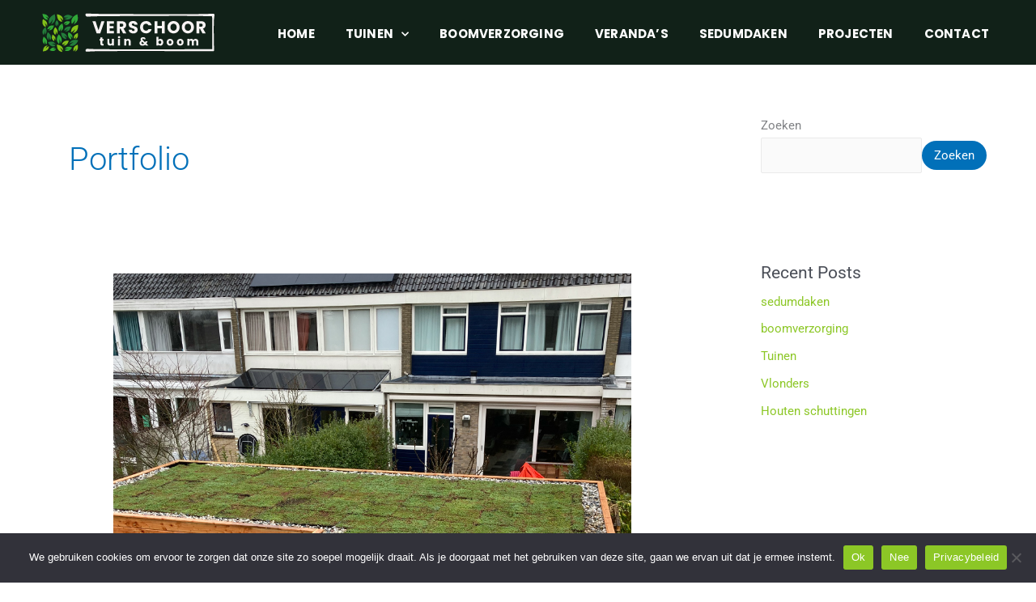

--- FILE ---
content_type: text/html; charset=UTF-8
request_url: https://verschoortuinenboom.nl/category/portfolio/
body_size: 81538
content:
<!DOCTYPE html>
<html lang="nl-NL">
<head>
<meta charset="UTF-8">
<meta name="viewport" content="width=device-width, initial-scale=1">
	<link rel="profile" href="https://gmpg.org/xfn/11"> 
	<meta name='robots' content='index, follow, max-image-preview:large, max-snippet:-1, max-video-preview:-1' />

<!-- Google Tag Manager for WordPress by gtm4wp.com -->
<script data-cfasync="false" data-pagespeed-no-defer>
	var gtm4wp_datalayer_name = "dataLayer";
	var dataLayer = dataLayer || [];
</script>
<!-- End Google Tag Manager for WordPress by gtm4wp.com -->
	<!-- This site is optimized with the Yoast SEO plugin v26.7 - https://yoast.com/wordpress/plugins/seo/ -->
	<title>Portfolio Archieven - Verschoor Tuin en Boom</title>
	<link rel="canonical" href="https://verschoortuinenboom.nl/category/portfolio/" />
	<meta property="og:locale" content="nl_NL" />
	<meta property="og:type" content="article" />
	<meta property="og:title" content="Portfolio Archieven - Verschoor Tuin en Boom" />
	<meta property="og:url" content="https://verschoortuinenboom.nl/category/portfolio/" />
	<meta property="og:site_name" content="Verschoor Tuin en Boom" />
	<meta name="twitter:card" content="summary_large_image" />
	<script type="application/ld+json" class="yoast-schema-graph">{"@context":"https://schema.org","@graph":[{"@type":"CollectionPage","@id":"https://verschoortuinenboom.nl/category/portfolio/","url":"https://verschoortuinenboom.nl/category/portfolio/","name":"Portfolio Archieven - Verschoor Tuin en Boom","isPartOf":{"@id":"https://verschoortuinenboom.nl/#website"},"primaryImageOfPage":{"@id":"https://verschoortuinenboom.nl/category/portfolio/#primaryimage"},"image":{"@id":"https://verschoortuinenboom.nl/category/portfolio/#primaryimage"},"thumbnailUrl":"https://verschoortuinenboom.nl/wp-content/uploads/2022/03/Sedumdaken-01.jpg","breadcrumb":{"@id":"https://verschoortuinenboom.nl/category/portfolio/#breadcrumb"},"inLanguage":"nl-NL"},{"@type":"ImageObject","inLanguage":"nl-NL","@id":"https://verschoortuinenboom.nl/category/portfolio/#primaryimage","url":"https://verschoortuinenboom.nl/wp-content/uploads/2022/03/Sedumdaken-01.jpg","contentUrl":"https://verschoortuinenboom.nl/wp-content/uploads/2022/03/Sedumdaken-01.jpg","width":1000,"height":1000},{"@type":"BreadcrumbList","@id":"https://verschoortuinenboom.nl/category/portfolio/#breadcrumb","itemListElement":[{"@type":"ListItem","position":1,"name":"Home","item":"https://verschoortuinenboom.nl/"},{"@type":"ListItem","position":2,"name":"Portfolio"}]},{"@type":"WebSite","@id":"https://verschoortuinenboom.nl/#website","url":"https://verschoortuinenboom.nl/","name":"Verschoor Tuin en Boom","description":"Hovenier in Genemuiden en omgeving","publisher":{"@id":"https://verschoortuinenboom.nl/#organization"},"potentialAction":[{"@type":"SearchAction","target":{"@type":"EntryPoint","urlTemplate":"https://verschoortuinenboom.nl/?s={search_term_string}"},"query-input":{"@type":"PropertyValueSpecification","valueRequired":true,"valueName":"search_term_string"}}],"inLanguage":"nl-NL"},{"@type":"Organization","@id":"https://verschoortuinenboom.nl/#organization","name":"Verschoor Tuin en Boom","url":"https://verschoortuinenboom.nl/","logo":{"@type":"ImageObject","inLanguage":"nl-NL","@id":"https://verschoortuinenboom.nl/#/schema/logo/image/","url":"https://verschoortuinenboom.nl/wp-content/uploads/2022/02/Verschoor_tuin_en_boom-diapositief-kl.svg","contentUrl":"https://verschoortuinenboom.nl/wp-content/uploads/2022/02/Verschoor_tuin_en_boom-diapositief-kl.svg","width":579,"height":146,"caption":"Verschoor Tuin en Boom"},"image":{"@id":"https://verschoortuinenboom.nl/#/schema/logo/image/"}}]}</script>
	<!-- / Yoast SEO plugin. -->



<link rel="alternate" type="application/rss+xml" title="Verschoor Tuin en Boom &raquo; feed" href="https://verschoortuinenboom.nl/feed/" />
<link rel="alternate" type="application/rss+xml" title="Verschoor Tuin en Boom &raquo; reacties feed" href="https://verschoortuinenboom.nl/comments/feed/" />
<link rel="alternate" type="application/rss+xml" title="Verschoor Tuin en Boom &raquo; Portfolio categorie feed" href="https://verschoortuinenboom.nl/category/portfolio/feed/" />
<style id='wp-img-auto-sizes-contain-inline-css'>
img:is([sizes=auto i],[sizes^="auto," i]){contain-intrinsic-size:3000px 1500px}
/*# sourceURL=wp-img-auto-sizes-contain-inline-css */
</style>
<link rel='stylesheet' id='astra-theme-css-css' href='https://verschoortuinenboom.nl/wp-content/themes/astra/assets/css/minified/main.min.css?ver=4.12.0' media='all' />
<style id='astra-theme-css-inline-css'>
.ast-no-sidebar .entry-content .alignfull {margin-left: calc( -50vw + 50%);margin-right: calc( -50vw + 50%);max-width: 100vw;width: 100vw;}.ast-no-sidebar .entry-content .alignwide {margin-left: calc(-41vw + 50%);margin-right: calc(-41vw + 50%);max-width: unset;width: unset;}.ast-no-sidebar .entry-content .alignfull .alignfull,.ast-no-sidebar .entry-content .alignfull .alignwide,.ast-no-sidebar .entry-content .alignwide .alignfull,.ast-no-sidebar .entry-content .alignwide .alignwide,.ast-no-sidebar .entry-content .wp-block-column .alignfull,.ast-no-sidebar .entry-content .wp-block-column .alignwide{width: 100%;margin-left: auto;margin-right: auto;}.wp-block-gallery,.blocks-gallery-grid {margin: 0;}.wp-block-separator {max-width: 100px;}.wp-block-separator.is-style-wide,.wp-block-separator.is-style-dots {max-width: none;}.entry-content .has-2-columns .wp-block-column:first-child {padding-right: 10px;}.entry-content .has-2-columns .wp-block-column:last-child {padding-left: 10px;}@media (max-width: 782px) {.entry-content .wp-block-columns .wp-block-column {flex-basis: 100%;}.entry-content .has-2-columns .wp-block-column:first-child {padding-right: 0;}.entry-content .has-2-columns .wp-block-column:last-child {padding-left: 0;}}body .entry-content .wp-block-latest-posts {margin-left: 0;}body .entry-content .wp-block-latest-posts li {list-style: none;}.ast-no-sidebar .ast-container .entry-content .wp-block-latest-posts {margin-left: 0;}.ast-header-break-point .entry-content .alignwide {margin-left: auto;margin-right: auto;}.entry-content .blocks-gallery-item img {margin-bottom: auto;}.wp-block-pullquote {border-top: 4px solid #555d66;border-bottom: 4px solid #555d66;color: #40464d;}:root{--ast-post-nav-space:0;--ast-container-default-xlg-padding:6.67em;--ast-container-default-lg-padding:5.67em;--ast-container-default-slg-padding:4.34em;--ast-container-default-md-padding:3.34em;--ast-container-default-sm-padding:6.67em;--ast-container-default-xs-padding:2.4em;--ast-container-default-xxs-padding:1.4em;--ast-code-block-background:#EEEEEE;--ast-comment-inputs-background:#FAFAFA;--ast-normal-container-width:1200px;--ast-narrow-container-width:750px;--ast-blog-title-font-weight:normal;--ast-blog-meta-weight:inherit;--ast-global-color-primary:var(--ast-global-color-5);--ast-global-color-secondary:var(--ast-global-color-4);--ast-global-color-alternate-background:var(--ast-global-color-7);--ast-global-color-subtle-background:var(--ast-global-color-6);--ast-bg-style-guide:var( --ast-global-color-secondary,--ast-global-color-5 );--ast-shadow-style-guide:0px 0px 4px 0 #00000057;--ast-global-dark-bg-style:#fff;--ast-global-dark-lfs:#fbfbfb;--ast-widget-bg-color:#fafafa;--ast-wc-container-head-bg-color:#fbfbfb;--ast-title-layout-bg:#eeeeee;--ast-search-border-color:#e7e7e7;--ast-lifter-hover-bg:#e6e6e6;--ast-gallery-block-color:#000;--srfm-color-input-label:var(--ast-global-color-2);}html{font-size:93.75%;}a,.page-title{color:var(--ast-global-color-0);}a:hover,a:focus{color:var(--ast-global-color-1);}body,button,input,select,textarea,.ast-button,.ast-custom-button{font-family:-apple-system,BlinkMacSystemFont,Segoe UI,Roboto,Oxygen-Sans,Ubuntu,Cantarell,Helvetica Neue,sans-serif;font-weight:inherit;font-size:15px;font-size:1rem;line-height:var(--ast-body-line-height,1.65em);}blockquote{color:var(--ast-global-color-3);}h1,h2,h3,h4,h5,h6,.entry-content :where(h1,h2,h3,h4,h5,h6),.site-title,.site-title a{font-weight:600;}.ast-site-identity .site-title a{color:var(--ast-global-color-2);}.site-title{font-size:35px;font-size:2.3333333333333rem;display:block;}.site-header .site-description{font-size:15px;font-size:1rem;display:none;}.entry-title{font-size:26px;font-size:1.7333333333333rem;}.archive .ast-article-post .ast-article-inner,.blog .ast-article-post .ast-article-inner,.archive .ast-article-post .ast-article-inner:hover,.blog .ast-article-post .ast-article-inner:hover{overflow:hidden;}h1,.entry-content :where(h1){font-size:40px;font-size:2.6666666666667rem;font-weight:600;line-height:1.4em;}h2,.entry-content :where(h2){font-size:32px;font-size:2.1333333333333rem;font-weight:600;line-height:1.3em;}h3,.entry-content :where(h3){font-size:26px;font-size:1.7333333333333rem;font-weight:600;line-height:1.3em;}h4,.entry-content :where(h4){font-size:24px;font-size:1.6rem;line-height:1.2em;font-weight:600;}h5,.entry-content :where(h5){font-size:20px;font-size:1.3333333333333rem;line-height:1.2em;font-weight:600;}h6,.entry-content :where(h6){font-size:16px;font-size:1.0666666666667rem;line-height:1.25em;font-weight:600;}::selection{background-color:var(--ast-global-color-0);color:#ffffff;}body,h1,h2,h3,h4,h5,h6,.entry-title a,.entry-content :where(h1,h2,h3,h4,h5,h6){color:var(--ast-global-color-3);}.tagcloud a:hover,.tagcloud a:focus,.tagcloud a.current-item{color:#ffffff;border-color:var(--ast-global-color-0);background-color:var(--ast-global-color-0);}input:focus,input[type="text"]:focus,input[type="email"]:focus,input[type="url"]:focus,input[type="password"]:focus,input[type="reset"]:focus,input[type="search"]:focus,textarea:focus{border-color:var(--ast-global-color-0);}input[type="radio"]:checked,input[type=reset],input[type="checkbox"]:checked,input[type="checkbox"]:hover:checked,input[type="checkbox"]:focus:checked,input[type=range]::-webkit-slider-thumb{border-color:var(--ast-global-color-0);background-color:var(--ast-global-color-0);box-shadow:none;}.site-footer a:hover + .post-count,.site-footer a:focus + .post-count{background:var(--ast-global-color-0);border-color:var(--ast-global-color-0);}.single .nav-links .nav-previous,.single .nav-links .nav-next{color:var(--ast-global-color-0);}.entry-meta,.entry-meta *{line-height:1.45;color:var(--ast-global-color-0);}.entry-meta a:not(.ast-button):hover,.entry-meta a:not(.ast-button):hover *,.entry-meta a:not(.ast-button):focus,.entry-meta a:not(.ast-button):focus *,.page-links > .page-link,.page-links .page-link:hover,.post-navigation a:hover{color:var(--ast-global-color-1);}#cat option,.secondary .calendar_wrap thead a,.secondary .calendar_wrap thead a:visited{color:var(--ast-global-color-0);}.secondary .calendar_wrap #today,.ast-progress-val span{background:var(--ast-global-color-0);}.secondary a:hover + .post-count,.secondary a:focus + .post-count{background:var(--ast-global-color-0);border-color:var(--ast-global-color-0);}.calendar_wrap #today > a{color:#ffffff;}.page-links .page-link,.single .post-navigation a{color:var(--ast-global-color-0);}.ast-search-menu-icon .search-form button.search-submit{padding:0 4px;}.ast-search-menu-icon form.search-form{padding-right:0;}.ast-search-menu-icon.slide-search input.search-field{width:0;}.ast-header-search .ast-search-menu-icon.ast-dropdown-active .search-form,.ast-header-search .ast-search-menu-icon.ast-dropdown-active .search-field:focus{transition:all 0.2s;}.search-form input.search-field:focus{outline:none;}.widget-title,.widget .wp-block-heading{font-size:21px;font-size:1.4rem;color:var(--ast-global-color-3);}.single .ast-author-details .author-title{color:var(--ast-global-color-1);}#secondary,#secondary button,#secondary input,#secondary select,#secondary textarea{font-size:15px;font-size:1rem;}.ast-single-post .entry-content a,.ast-comment-content a:not(.ast-comment-edit-reply-wrap a){text-decoration:underline;}.ast-single-post .wp-block-button .wp-block-button__link,.ast-single-post .elementor-widget-button .elementor-button,a.ast-post-filter-single,.ast-single-post .wp-block-button.is-style-outline .wp-block-button__link,div.ast-custom-button,.ast-single-post .ast-comment-content .comment-reply-link,.ast-single-post .ast-comment-content .comment-edit-link{text-decoration:none;}.ast-search-menu-icon.slide-search a:focus-visible:focus-visible,.astra-search-icon:focus-visible,#close:focus-visible,a:focus-visible,.ast-menu-toggle:focus-visible,.site .skip-link:focus-visible,.wp-block-loginout input:focus-visible,.wp-block-search.wp-block-search__button-inside .wp-block-search__inside-wrapper,.ast-header-navigation-arrow:focus-visible,.ast-orders-table__row .ast-orders-table__cell:focus-visible,a#ast-apply-coupon:focus-visible,#ast-apply-coupon:focus-visible,#close:focus-visible,.button.search-submit:focus-visible,#search_submit:focus,.normal-search:focus-visible,.ast-header-account-wrap:focus-visible,.astra-cart-drawer-close:focus,.ast-single-variation:focus,.ast-button:focus,.ast-builder-button-wrap:has(.ast-custom-button-link:focus),.ast-builder-button-wrap .ast-custom-button-link:focus{outline-style:dotted;outline-color:inherit;outline-width:thin;}input:focus,input[type="text"]:focus,input[type="email"]:focus,input[type="url"]:focus,input[type="password"]:focus,input[type="reset"]:focus,input[type="search"]:focus,input[type="number"]:focus,textarea:focus,.wp-block-search__input:focus,[data-section="section-header-mobile-trigger"] .ast-button-wrap .ast-mobile-menu-trigger-minimal:focus,.ast-mobile-popup-drawer.active .menu-toggle-close:focus,#ast-scroll-top:focus,#coupon_code:focus,#ast-coupon-code:focus{border-style:dotted;border-color:inherit;border-width:thin;}input{outline:none;}.ast-logo-title-inline .site-logo-img{padding-right:1em;}.site-logo-img img{ transition:all 0.2s linear;}body .ast-oembed-container *{position:absolute;top:0;width:100%;height:100%;left:0;}body .wp-block-embed-pocket-casts .ast-oembed-container *{position:unset;}.ast-single-post-featured-section + article {margin-top: 2em;}.site-content .ast-single-post-featured-section img {width: 100%;overflow: hidden;object-fit: cover;}.site > .ast-single-related-posts-container {margin-top: 0;}@media (min-width: 922px) {.ast-desktop .ast-container--narrow {max-width: var(--ast-narrow-container-width);margin: 0 auto;}}#secondary {margin: 4em 0 2.5em;word-break: break-word;line-height: 2;}#secondary li {margin-bottom: 0.25em;}#secondary li:last-child {margin-bottom: 0;}@media (max-width: 768px) {.js_active .ast-plain-container.ast-single-post #secondary {margin-top: 1.5em;}}.ast-separate-container.ast-two-container #secondary .widget {background-color: #fff;padding: 2em;margin-bottom: 2em;}@media (min-width: 993px) {.ast-left-sidebar #secondary {padding-right: 60px;}.ast-right-sidebar #secondary {padding-left: 60px;}}@media (max-width: 993px) {.ast-right-sidebar #secondary {padding-left: 30px;}.ast-left-sidebar #secondary {padding-right: 30px;}}@media (max-width:921.9px){#ast-desktop-header{display:none;}}@media (min-width:922px){#ast-mobile-header{display:none;}}.wp-block-buttons.aligncenter{justify-content:center;}@media (min-width:1200px){.ast-separate-container.ast-right-sidebar .entry-content .wp-block-image.alignfull,.ast-separate-container.ast-left-sidebar .entry-content .wp-block-image.alignfull,.ast-separate-container.ast-right-sidebar .entry-content .wp-block-cover.alignfull,.ast-separate-container.ast-left-sidebar .entry-content .wp-block-cover.alignfull{margin-left:-6.67em;margin-right:-6.67em;max-width:unset;width:unset;}.ast-separate-container.ast-right-sidebar .entry-content .wp-block-image.alignwide,.ast-separate-container.ast-left-sidebar .entry-content .wp-block-image.alignwide,.ast-separate-container.ast-right-sidebar .entry-content .wp-block-cover.alignwide,.ast-separate-container.ast-left-sidebar .entry-content .wp-block-cover.alignwide{margin-left:-20px;margin-right:-20px;max-width:unset;width:unset;}}@media (min-width:1200px){.wp-block-group .has-background{padding:20px;}}@media (min-width:1200px){.ast-separate-container.ast-right-sidebar .entry-content .wp-block-group.alignwide,.ast-separate-container.ast-left-sidebar .entry-content .wp-block-group.alignwide,.ast-separate-container.ast-right-sidebar .entry-content .wp-block-cover.alignwide,.ast-separate-container.ast-left-sidebar .entry-content .wp-block-cover.alignwide{margin-left:-20px;margin-right:-20px;padding-left:20px;padding-right:20px;}.ast-separate-container.ast-right-sidebar .entry-content .wp-block-group.alignfull,.ast-separate-container.ast-left-sidebar .entry-content .wp-block-group.alignfull,.ast-separate-container.ast-right-sidebar .entry-content .wp-block-cover.alignfull,.ast-separate-container.ast-left-sidebar .entry-content .wp-block-cover.alignfull{margin-left:-6.67em;margin-right:-6.67em;padding-left:6.67em;padding-right:6.67em;}}@media (min-width:1200px){.wp-block-cover-image.alignwide .wp-block-cover__inner-container,.wp-block-cover.alignwide .wp-block-cover__inner-container,.wp-block-cover-image.alignfull .wp-block-cover__inner-container,.wp-block-cover.alignfull .wp-block-cover__inner-container{width:100%;}}.wp-block-columns{margin-bottom:unset;}.wp-block-image.size-full{margin:2rem 0;}.wp-block-separator.has-background{padding:0;}.wp-block-gallery{margin-bottom:1.6em;}.wp-block-group{padding-top:4em;padding-bottom:4em;}.wp-block-group__inner-container .wp-block-columns:last-child,.wp-block-group__inner-container :last-child,.wp-block-table table{margin-bottom:0;}.blocks-gallery-grid{width:100%;}.wp-block-navigation-link__content{padding:5px 0;}.wp-block-group .wp-block-group .has-text-align-center,.wp-block-group .wp-block-column .has-text-align-center{max-width:100%;}.has-text-align-center{margin:0 auto;}@media (min-width:1200px){.wp-block-cover__inner-container,.alignwide .wp-block-group__inner-container,.alignfull .wp-block-group__inner-container{max-width:1200px;margin:0 auto;}.wp-block-group.alignnone,.wp-block-group.aligncenter,.wp-block-group.alignleft,.wp-block-group.alignright,.wp-block-group.alignwide,.wp-block-columns.alignwide{margin:2rem 0 1rem 0;}}@media (max-width:1200px){.wp-block-group{padding:3em;}.wp-block-group .wp-block-group{padding:1.5em;}.wp-block-columns,.wp-block-column{margin:1rem 0;}}@media (min-width:921px){.wp-block-columns .wp-block-group{padding:2em;}}@media (max-width:544px){.wp-block-cover-image .wp-block-cover__inner-container,.wp-block-cover .wp-block-cover__inner-container{width:unset;}.wp-block-cover,.wp-block-cover-image{padding:2em 0;}.wp-block-group,.wp-block-cover{padding:2em;}.wp-block-media-text__media img,.wp-block-media-text__media video{width:unset;max-width:100%;}.wp-block-media-text.has-background .wp-block-media-text__content{padding:1em;}}.wp-block-image.aligncenter{margin-left:auto;margin-right:auto;}.wp-block-table.aligncenter{margin-left:auto;margin-right:auto;}@media (min-width:544px){.entry-content .wp-block-media-text.has-media-on-the-right .wp-block-media-text__content{padding:0 8% 0 0;}.entry-content .wp-block-media-text .wp-block-media-text__content{padding:0 0 0 8%;}.ast-plain-container .site-content .entry-content .has-custom-content-position.is-position-bottom-left > *,.ast-plain-container .site-content .entry-content .has-custom-content-position.is-position-bottom-right > *,.ast-plain-container .site-content .entry-content .has-custom-content-position.is-position-top-left > *,.ast-plain-container .site-content .entry-content .has-custom-content-position.is-position-top-right > *,.ast-plain-container .site-content .entry-content .has-custom-content-position.is-position-center-right > *,.ast-plain-container .site-content .entry-content .has-custom-content-position.is-position-center-left > *{margin:0;}}@media (max-width:544px){.entry-content .wp-block-media-text .wp-block-media-text__content{padding:8% 0;}.wp-block-media-text .wp-block-media-text__media img{width:auto;max-width:100%;}}.wp-block-button.is-style-outline .wp-block-button__link{border-color:var(--ast-global-color-0);}div.wp-block-button.is-style-outline > .wp-block-button__link:not(.has-text-color),div.wp-block-button.wp-block-button__link.is-style-outline:not(.has-text-color){color:var(--ast-global-color-0);}.wp-block-button.is-style-outline .wp-block-button__link:hover,.wp-block-buttons .wp-block-button.is-style-outline .wp-block-button__link:focus,.wp-block-buttons .wp-block-button.is-style-outline > .wp-block-button__link:not(.has-text-color):hover,.wp-block-buttons .wp-block-button.wp-block-button__link.is-style-outline:not(.has-text-color):hover{color:#ffffff;background-color:var(--ast-global-color-1);border-color:var(--ast-global-color-1);}.post-page-numbers.current .page-link,.ast-pagination .page-numbers.current{color:#ffffff;border-color:var(--ast-global-color-0);background-color:var(--ast-global-color-0);}@media (min-width:544px){.entry-content > .alignleft{margin-right:20px;}.entry-content > .alignright{margin-left:20px;}}.wp-block-button.is-style-outline .wp-block-button__link.wp-element-button,.ast-outline-button{border-color:var(--ast-global-color-0);font-family:inherit;font-weight:inherit;line-height:1em;}.wp-block-buttons .wp-block-button.is-style-outline > .wp-block-button__link:not(.has-text-color),.wp-block-buttons .wp-block-button.wp-block-button__link.is-style-outline:not(.has-text-color),.ast-outline-button{color:var(--ast-global-color-0);}.wp-block-button.is-style-outline .wp-block-button__link:hover,.wp-block-buttons .wp-block-button.is-style-outline .wp-block-button__link:focus,.wp-block-buttons .wp-block-button.is-style-outline > .wp-block-button__link:not(.has-text-color):hover,.wp-block-buttons .wp-block-button.wp-block-button__link.is-style-outline:not(.has-text-color):hover,.ast-outline-button:hover,.ast-outline-button:focus,.wp-block-uagb-buttons-child .uagb-buttons-repeater.ast-outline-button:hover,.wp-block-uagb-buttons-child .uagb-buttons-repeater.ast-outline-button:focus{color:#ffffff;background-color:var(--ast-global-color-1);border-color:var(--ast-global-color-1);}.wp-block-button .wp-block-button__link.wp-element-button.is-style-outline:not(.has-background),.wp-block-button.is-style-outline>.wp-block-button__link.wp-element-button:not(.has-background),.ast-outline-button{background-color:transparent;}.entry-content[data-ast-blocks-layout] > figure{margin-bottom:1em;}h1.widget-title{font-weight:600;}h2.widget-title{font-weight:600;}h3.widget-title{font-weight:600;}.elementor-widget-container .elementor-loop-container .e-loop-item[data-elementor-type="loop-item"]{width:100%;}@media (max-width:921px){.ast-left-sidebar #content > .ast-container{display:flex;flex-direction:column-reverse;width:100%;}.ast-separate-container .ast-article-post,.ast-separate-container .ast-article-single{padding:1.5em 2.14em;}.ast-author-box img.avatar{margin:20px 0 0 0;}}@media (max-width:921px){#secondary.secondary{padding-top:0;}.ast-separate-container.ast-right-sidebar #secondary{padding-left:1em;padding-right:1em;}.ast-separate-container.ast-two-container #secondary{padding-left:0;padding-right:0;}.ast-page-builder-template .entry-header #secondary,.ast-page-builder-template #secondary{margin-top:1.5em;}}@media (max-width:921px){.ast-right-sidebar #primary{padding-right:0;}.ast-page-builder-template.ast-left-sidebar #secondary,.ast-page-builder-template.ast-right-sidebar #secondary{padding-right:20px;padding-left:20px;}.ast-right-sidebar #secondary,.ast-left-sidebar #primary{padding-left:0;}.ast-left-sidebar #secondary{padding-right:0;}}@media (min-width:922px){.ast-separate-container.ast-right-sidebar #primary,.ast-separate-container.ast-left-sidebar #primary{border:0;}.search-no-results.ast-separate-container #primary{margin-bottom:4em;}}@media (min-width:922px){.ast-right-sidebar #primary{border-right:1px solid var(--ast-border-color);}.ast-left-sidebar #primary{border-left:1px solid var(--ast-border-color);}.ast-right-sidebar #secondary{border-left:1px solid var(--ast-border-color);margin-left:-1px;}.ast-left-sidebar #secondary{border-right:1px solid var(--ast-border-color);margin-right:-1px;}.ast-separate-container.ast-two-container.ast-right-sidebar #secondary{padding-left:30px;padding-right:0;}.ast-separate-container.ast-two-container.ast-left-sidebar #secondary{padding-right:30px;padding-left:0;}.ast-separate-container.ast-right-sidebar #secondary,.ast-separate-container.ast-left-sidebar #secondary{border:0;margin-left:auto;margin-right:auto;}.ast-separate-container.ast-two-container #secondary .widget:last-child{margin-bottom:0;}}.wp-block-button .wp-block-button__link{color:#ffffff;}.wp-block-button .wp-block-button__link:hover,.wp-block-button .wp-block-button__link:focus{color:#ffffff;background-color:var(--ast-global-color-1);border-color:var(--ast-global-color-1);}.elementor-widget-heading h1.elementor-heading-title{line-height:1.4em;}.elementor-widget-heading h2.elementor-heading-title{line-height:1.3em;}.elementor-widget-heading h3.elementor-heading-title{line-height:1.3em;}.elementor-widget-heading h4.elementor-heading-title{line-height:1.2em;}.elementor-widget-heading h5.elementor-heading-title{line-height:1.2em;}.elementor-widget-heading h6.elementor-heading-title{line-height:1.25em;}.wp-block-button .wp-block-button__link{border-color:var(--ast-global-color-0);background-color:var(--ast-global-color-0);color:#ffffff;font-family:inherit;font-weight:inherit;line-height:1em;padding-top:15px;padding-right:30px;padding-bottom:15px;padding-left:30px;}@media (max-width:921px){.wp-block-button .wp-block-button__link{padding-top:14px;padding-right:28px;padding-bottom:14px;padding-left:28px;}}@media (max-width:544px){.wp-block-button .wp-block-button__link{padding-top:12px;padding-right:24px;padding-bottom:12px;padding-left:24px;}}.menu-toggle,button,.ast-button,.ast-custom-button,.button,input#submit,input[type="button"],input[type="submit"],input[type="reset"],form[CLASS*="wp-block-search__"].wp-block-search .wp-block-search__inside-wrapper .wp-block-search__button{border-style:solid;border-top-width:0;border-right-width:0;border-left-width:0;border-bottom-width:0;color:#ffffff;border-color:var(--ast-global-color-0);background-color:var(--ast-global-color-0);padding-top:15px;padding-right:30px;padding-bottom:15px;padding-left:30px;font-family:inherit;font-weight:inherit;line-height:1em;}button:focus,.menu-toggle:hover,button:hover,.ast-button:hover,.ast-custom-button:hover .button:hover,.ast-custom-button:hover ,input[type=reset]:hover,input[type=reset]:focus,input#submit:hover,input#submit:focus,input[type="button"]:hover,input[type="button"]:focus,input[type="submit"]:hover,input[type="submit"]:focus,form[CLASS*="wp-block-search__"].wp-block-search .wp-block-search__inside-wrapper .wp-block-search__button:hover,form[CLASS*="wp-block-search__"].wp-block-search .wp-block-search__inside-wrapper .wp-block-search__button:focus{color:#ffffff;background-color:var(--ast-global-color-1);border-color:var(--ast-global-color-1);}@media (max-width:921px){.menu-toggle,button,.ast-button,.ast-custom-button,.button,input#submit,input[type="button"],input[type="submit"],input[type="reset"],form[CLASS*="wp-block-search__"].wp-block-search .wp-block-search__inside-wrapper .wp-block-search__button{padding-top:14px;padding-right:28px;padding-bottom:14px;padding-left:28px;}}@media (max-width:544px){.menu-toggle,button,.ast-button,.ast-custom-button,.button,input#submit,input[type="button"],input[type="submit"],input[type="reset"],form[CLASS*="wp-block-search__"].wp-block-search .wp-block-search__inside-wrapper .wp-block-search__button{padding-top:12px;padding-right:24px;padding-bottom:12px;padding-left:24px;}}@media (max-width:921px){.ast-mobile-header-stack .main-header-bar .ast-search-menu-icon{display:inline-block;}.ast-header-break-point.ast-header-custom-item-outside .ast-mobile-header-stack .main-header-bar .ast-search-icon{margin:0;}.ast-comment-avatar-wrap img{max-width:2.5em;}.ast-comment-meta{padding:0 1.8888em 1.3333em;}.ast-separate-container .ast-comment-list li.depth-1{padding:1.5em 2.14em;}.ast-separate-container .comment-respond{padding:2em 2.14em;}}@media (min-width:544px){.ast-container{max-width:100%;}}@media (max-width:544px){.ast-separate-container .ast-article-post,.ast-separate-container .ast-article-single,.ast-separate-container .comments-title,.ast-separate-container .ast-archive-description{padding:1.5em 1em;}.ast-separate-container #content .ast-container{padding-left:0.54em;padding-right:0.54em;}.ast-separate-container .ast-comment-list .bypostauthor{padding:.5em;}.ast-search-menu-icon.ast-dropdown-active .search-field{width:170px;}.ast-separate-container #secondary{padding-top:0;}.ast-separate-container.ast-two-container #secondary .widget{margin-bottom:1.5em;padding-left:1em;padding-right:1em;}} #ast-mobile-header .ast-site-header-cart-li a{pointer-events:none;}body,.ast-separate-container{background-color:var(--ast-global-color-4);}.ast-no-sidebar.ast-separate-container .entry-content .alignfull {margin-left: -6.67em;margin-right: -6.67em;width: auto;}@media (max-width: 1200px) {.ast-no-sidebar.ast-separate-container .entry-content .alignfull {margin-left: -2.4em;margin-right: -2.4em;}}@media (max-width: 768px) {.ast-no-sidebar.ast-separate-container .entry-content .alignfull {margin-left: -2.14em;margin-right: -2.14em;}}@media (max-width: 544px) {.ast-no-sidebar.ast-separate-container .entry-content .alignfull {margin-left: -1em;margin-right: -1em;}}.ast-no-sidebar.ast-separate-container .entry-content .alignwide {margin-left: -20px;margin-right: -20px;}.ast-no-sidebar.ast-separate-container .entry-content .wp-block-column .alignfull,.ast-no-sidebar.ast-separate-container .entry-content .wp-block-column .alignwide {margin-left: auto;margin-right: auto;width: 100%;}@media (max-width:921px){.site-title{display:block;}.site-header .site-description{display:none;}h1,.entry-content :where(h1){font-size:30px;}h2,.entry-content :where(h2){font-size:25px;}h3,.entry-content :where(h3){font-size:20px;}}@media (max-width:544px){.site-title{display:block;}.site-header .site-description{display:none;}h1,.entry-content :where(h1){font-size:30px;}h2,.entry-content :where(h2){font-size:25px;}h3,.entry-content :where(h3){font-size:20px;}}@media (max-width:921px){html{font-size:85.5%;}}@media (max-width:544px){html{font-size:85.5%;}}@media (min-width:922px){.ast-container{max-width:1240px;}}@media (min-width:922px){.site-content .ast-container{display:flex;}}@media (max-width:921px){.site-content .ast-container{flex-direction:column;}}.ast-blog-layout-classic-grid .ast-article-inner{box-shadow:0px 6px 15px -2px rgba(16,24,40,0.05);}.ast-separate-container .ast-blog-layout-classic-grid .ast-article-inner,.ast-plain-container .ast-blog-layout-classic-grid .ast-article-inner{height:100%;}.ast-blog-layout-6-grid .ast-blog-featured-section:before { content: ""; }.cat-links.badge a,.tags-links.badge a {padding: 4px 8px;border-radius: 3px;font-weight: 400;}.cat-links.underline a,.tags-links.underline a{text-decoration: underline;}@media (min-width:922px){.main-header-menu .sub-menu .menu-item.ast-left-align-sub-menu:hover > .sub-menu,.main-header-menu .sub-menu .menu-item.ast-left-align-sub-menu.focus > .sub-menu{margin-left:-0px;}}.site .comments-area{padding-bottom:3em;}.wp-block-search {margin-bottom: 20px;}.wp-block-site-tagline {margin-top: 20px;}form.wp-block-search .wp-block-search__input,.wp-block-search.wp-block-search__button-inside .wp-block-search__inside-wrapper {border-color: #eaeaea;background: #fafafa;}.wp-block-search.wp-block-search__button-inside .wp-block-search__inside-wrapper .wp-block-search__input:focus,.wp-block-loginout input:focus {outline: thin dotted;}.wp-block-loginout input:focus {border-color: transparent;} form.wp-block-search .wp-block-search__inside-wrapper .wp-block-search__input {padding: 12px;}form.wp-block-search .wp-block-search__button svg {fill: currentColor;width: 20px;height: 20px;}.wp-block-loginout p label {display: block;}.wp-block-loginout p:not(.login-remember):not(.login-submit) input {width: 100%;}.wp-block-loginout .login-remember input {width: 1.1rem;height: 1.1rem;margin: 0 5px 4px 0;vertical-align: middle;}blockquote {padding: 1.2em;}:root .has-ast-global-color-0-color{color:var(--ast-global-color-0);}:root .has-ast-global-color-0-background-color{background-color:var(--ast-global-color-0);}:root .wp-block-button .has-ast-global-color-0-color{color:var(--ast-global-color-0);}:root .wp-block-button .has-ast-global-color-0-background-color{background-color:var(--ast-global-color-0);}:root .has-ast-global-color-1-color{color:var(--ast-global-color-1);}:root .has-ast-global-color-1-background-color{background-color:var(--ast-global-color-1);}:root .wp-block-button .has-ast-global-color-1-color{color:var(--ast-global-color-1);}:root .wp-block-button .has-ast-global-color-1-background-color{background-color:var(--ast-global-color-1);}:root .has-ast-global-color-2-color{color:var(--ast-global-color-2);}:root .has-ast-global-color-2-background-color{background-color:var(--ast-global-color-2);}:root .wp-block-button .has-ast-global-color-2-color{color:var(--ast-global-color-2);}:root .wp-block-button .has-ast-global-color-2-background-color{background-color:var(--ast-global-color-2);}:root .has-ast-global-color-3-color{color:var(--ast-global-color-3);}:root .has-ast-global-color-3-background-color{background-color:var(--ast-global-color-3);}:root .wp-block-button .has-ast-global-color-3-color{color:var(--ast-global-color-3);}:root .wp-block-button .has-ast-global-color-3-background-color{background-color:var(--ast-global-color-3);}:root .has-ast-global-color-4-color{color:var(--ast-global-color-4);}:root .has-ast-global-color-4-background-color{background-color:var(--ast-global-color-4);}:root .wp-block-button .has-ast-global-color-4-color{color:var(--ast-global-color-4);}:root .wp-block-button .has-ast-global-color-4-background-color{background-color:var(--ast-global-color-4);}:root .has-ast-global-color-5-color{color:var(--ast-global-color-5);}:root .has-ast-global-color-5-background-color{background-color:var(--ast-global-color-5);}:root .wp-block-button .has-ast-global-color-5-color{color:var(--ast-global-color-5);}:root .wp-block-button .has-ast-global-color-5-background-color{background-color:var(--ast-global-color-5);}:root .has-ast-global-color-6-color{color:var(--ast-global-color-6);}:root .has-ast-global-color-6-background-color{background-color:var(--ast-global-color-6);}:root .wp-block-button .has-ast-global-color-6-color{color:var(--ast-global-color-6);}:root .wp-block-button .has-ast-global-color-6-background-color{background-color:var(--ast-global-color-6);}:root .has-ast-global-color-7-color{color:var(--ast-global-color-7);}:root .has-ast-global-color-7-background-color{background-color:var(--ast-global-color-7);}:root .wp-block-button .has-ast-global-color-7-color{color:var(--ast-global-color-7);}:root .wp-block-button .has-ast-global-color-7-background-color{background-color:var(--ast-global-color-7);}:root .has-ast-global-color-8-color{color:var(--ast-global-color-8);}:root .has-ast-global-color-8-background-color{background-color:var(--ast-global-color-8);}:root .wp-block-button .has-ast-global-color-8-color{color:var(--ast-global-color-8);}:root .wp-block-button .has-ast-global-color-8-background-color{background-color:var(--ast-global-color-8);}:root{--ast-global-color-0:#0170B9;--ast-global-color-1:#3a3a3a;--ast-global-color-2:#3a3a3a;--ast-global-color-3:#4B4F58;--ast-global-color-4:#F5F5F5;--ast-global-color-5:#FFFFFF;--ast-global-color-6:#E5E5E5;--ast-global-color-7:#424242;--ast-global-color-8:#000000;}:root {--ast-border-color : #dddddd;}.ast-archive-entry-banner {-js-display: flex;display: flex;flex-direction: column;justify-content: center;text-align: center;position: relative;background: var(--ast-title-layout-bg);}.ast-archive-entry-banner[data-banner-width-type="custom"] {margin: 0 auto;width: 100%;}.ast-archive-entry-banner[data-banner-layout="layout-1"] {background: inherit;padding: 20px 0;text-align: left;}body.archive .ast-archive-description{max-width:1200px;width:100%;text-align:left;padding-top:3em;padding-right:3em;padding-bottom:3em;padding-left:3em;}body.archive .ast-archive-description .ast-archive-title,body.archive .ast-archive-description .ast-archive-title *{font-size:40px;font-size:2.6666666666667rem;text-transform:capitalize;}body.archive .ast-archive-description > *:not(:last-child){margin-bottom:10px;}@media (max-width:921px){body.archive .ast-archive-description{text-align:left;}}@media (max-width:544px){body.archive .ast-archive-description{text-align:left;}}.ast-breadcrumbs .trail-browse,.ast-breadcrumbs .trail-items,.ast-breadcrumbs .trail-items li{display:inline-block;margin:0;padding:0;border:none;background:inherit;text-indent:0;text-decoration:none;}.ast-breadcrumbs .trail-browse{font-size:inherit;font-style:inherit;font-weight:inherit;color:inherit;}.ast-breadcrumbs .trail-items{list-style:none;}.trail-items li::after{padding:0 0.3em;content:"\00bb";}.trail-items li:last-of-type::after{display:none;}h1,h2,h3,h4,h5,h6,.entry-content :where(h1,h2,h3,h4,h5,h6){color:var(--ast-global-color-2);}@media (max-width:921px){.ast-builder-grid-row-container.ast-builder-grid-row-tablet-3-firstrow .ast-builder-grid-row > *:first-child,.ast-builder-grid-row-container.ast-builder-grid-row-tablet-3-lastrow .ast-builder-grid-row > *:last-child{grid-column:1 / -1;}}@media (max-width:544px){.ast-builder-grid-row-container.ast-builder-grid-row-mobile-3-firstrow .ast-builder-grid-row > *:first-child,.ast-builder-grid-row-container.ast-builder-grid-row-mobile-3-lastrow .ast-builder-grid-row > *:last-child{grid-column:1 / -1;}}.ast-builder-layout-element[data-section="title_tagline"]{display:flex;}@media (max-width:921px){.ast-header-break-point .ast-builder-layout-element[data-section="title_tagline"]{display:flex;}}@media (max-width:544px){.ast-header-break-point .ast-builder-layout-element[data-section="title_tagline"]{display:flex;}}.ast-builder-menu-1{font-family:inherit;font-weight:inherit;}.ast-builder-menu-1 .sub-menu,.ast-builder-menu-1 .inline-on-mobile .sub-menu{border-top-width:2px;border-bottom-width:0px;border-right-width:0px;border-left-width:0px;border-color:var(--ast-global-color-0);border-style:solid;}.ast-builder-menu-1 .sub-menu .sub-menu{top:-2px;}.ast-builder-menu-1 .main-header-menu > .menu-item > .sub-menu,.ast-builder-menu-1 .main-header-menu > .menu-item > .astra-full-megamenu-wrapper{margin-top:0px;}.ast-desktop .ast-builder-menu-1 .main-header-menu > .menu-item > .sub-menu:before,.ast-desktop .ast-builder-menu-1 .main-header-menu > .menu-item > .astra-full-megamenu-wrapper:before{height:calc( 0px + 2px + 5px );}.ast-desktop .ast-builder-menu-1 .menu-item .sub-menu .menu-link{border-style:none;}@media (max-width:921px){.ast-header-break-point .ast-builder-menu-1 .menu-item.menu-item-has-children > .ast-menu-toggle{top:0;}.ast-builder-menu-1 .inline-on-mobile .menu-item.menu-item-has-children > .ast-menu-toggle{right:-15px;}.ast-builder-menu-1 .menu-item-has-children > .menu-link:after{content:unset;}.ast-builder-menu-1 .main-header-menu > .menu-item > .sub-menu,.ast-builder-menu-1 .main-header-menu > .menu-item > .astra-full-megamenu-wrapper{margin-top:0;}}@media (max-width:544px){.ast-header-break-point .ast-builder-menu-1 .menu-item.menu-item-has-children > .ast-menu-toggle{top:0;}.ast-builder-menu-1 .main-header-menu > .menu-item > .sub-menu,.ast-builder-menu-1 .main-header-menu > .menu-item > .astra-full-megamenu-wrapper{margin-top:0;}}.ast-builder-menu-1{display:flex;}@media (max-width:921px){.ast-header-break-point .ast-builder-menu-1{display:flex;}}@media (max-width:544px){.ast-header-break-point .ast-builder-menu-1{display:flex;}}.site-below-footer-wrap{padding-top:20px;padding-bottom:20px;}.site-below-footer-wrap[data-section="section-below-footer-builder"]{background-color:var( --ast-global-color-primary,--ast-global-color-4 );min-height:80px;border-style:solid;border-width:0px;border-top-width:1px;border-top-color:var(--ast-global-color-subtle-background,--ast-global-color-6);}.site-below-footer-wrap[data-section="section-below-footer-builder"] .ast-builder-grid-row{max-width:1200px;min-height:80px;margin-left:auto;margin-right:auto;}.site-below-footer-wrap[data-section="section-below-footer-builder"] .ast-builder-grid-row,.site-below-footer-wrap[data-section="section-below-footer-builder"] .site-footer-section{align-items:flex-start;}.site-below-footer-wrap[data-section="section-below-footer-builder"].ast-footer-row-inline .site-footer-section{display:flex;margin-bottom:0;}.ast-builder-grid-row-full .ast-builder-grid-row{grid-template-columns:1fr;}@media (max-width:921px){.site-below-footer-wrap[data-section="section-below-footer-builder"].ast-footer-row-tablet-inline .site-footer-section{display:flex;margin-bottom:0;}.site-below-footer-wrap[data-section="section-below-footer-builder"].ast-footer-row-tablet-stack .site-footer-section{display:block;margin-bottom:10px;}.ast-builder-grid-row-container.ast-builder-grid-row-tablet-full .ast-builder-grid-row{grid-template-columns:1fr;}}@media (max-width:544px){.site-below-footer-wrap[data-section="section-below-footer-builder"].ast-footer-row-mobile-inline .site-footer-section{display:flex;margin-bottom:0;}.site-below-footer-wrap[data-section="section-below-footer-builder"].ast-footer-row-mobile-stack .site-footer-section{display:block;margin-bottom:10px;}.ast-builder-grid-row-container.ast-builder-grid-row-mobile-full .ast-builder-grid-row{grid-template-columns:1fr;}}.site-below-footer-wrap[data-section="section-below-footer-builder"]{display:grid;}@media (max-width:921px){.ast-header-break-point .site-below-footer-wrap[data-section="section-below-footer-builder"]{display:grid;}}@media (max-width:544px){.ast-header-break-point .site-below-footer-wrap[data-section="section-below-footer-builder"]{display:grid;}}.ast-footer-copyright{text-align:center;}.ast-footer-copyright.site-footer-focus-item {color:#3a3a3a;}@media (max-width:921px){.ast-footer-copyright{text-align:center;}}@media (max-width:544px){.ast-footer-copyright{text-align:center;}}.ast-footer-copyright.ast-builder-layout-element{display:flex;}@media (max-width:921px){.ast-header-break-point .ast-footer-copyright.ast-builder-layout-element{display:flex;}}@media (max-width:544px){.ast-header-break-point .ast-footer-copyright.ast-builder-layout-element{display:flex;}}.footer-widget-area.widget-area.site-footer-focus-item{width:auto;}.ast-footer-row-inline .footer-widget-area.widget-area.site-footer-focus-item{width:100%;}.elementor-posts-container [CLASS*="ast-width-"]{width:100%;}.elementor-template-full-width .ast-container{display:block;}.elementor-screen-only,.screen-reader-text,.screen-reader-text span,.ui-helper-hidden-accessible{top:0 !important;}@media (max-width:544px){.elementor-element .elementor-wc-products .woocommerce[class*="columns-"] ul.products li.product{width:auto;margin:0;}.elementor-element .woocommerce .woocommerce-result-count{float:none;}}.ast-desktop .ast-mega-menu-enabled .ast-builder-menu-1 div:not( .astra-full-megamenu-wrapper) .sub-menu,.ast-builder-menu-1 .inline-on-mobile .sub-menu,.ast-desktop .ast-builder-menu-1 .astra-full-megamenu-wrapper,.ast-desktop .ast-builder-menu-1 .menu-item .sub-menu{box-shadow:0px 4px 10px -2px rgba(0,0,0,0.1);}.ast-desktop .ast-mobile-popup-drawer.active .ast-mobile-popup-inner{max-width:35%;}@media (max-width:921px){.ast-mobile-popup-drawer.active .ast-mobile-popup-inner{max-width:90%;}}@media (max-width:544px){.ast-mobile-popup-drawer.active .ast-mobile-popup-inner{max-width:90%;}}.ast-header-break-point .main-header-bar{border-bottom-width:1px;}@media (min-width:922px){.main-header-bar{border-bottom-width:1px;}}@media (min-width:922px){#primary{width:70%;}#secondary{width:30%;}}.main-header-menu .menu-item,#astra-footer-menu .menu-item,.main-header-bar .ast-masthead-custom-menu-items{-js-display:flex;display:flex;-webkit-box-pack:center;-webkit-justify-content:center;-moz-box-pack:center;-ms-flex-pack:center;justify-content:center;-webkit-box-orient:vertical;-webkit-box-direction:normal;-webkit-flex-direction:column;-moz-box-orient:vertical;-moz-box-direction:normal;-ms-flex-direction:column;flex-direction:column;}.main-header-menu > .menu-item > .menu-link,#astra-footer-menu > .menu-item > .menu-link{height:100%;-webkit-box-align:center;-webkit-align-items:center;-moz-box-align:center;-ms-flex-align:center;align-items:center;-js-display:flex;display:flex;}.ast-header-break-point .main-navigation ul .menu-item .menu-link .icon-arrow:first-of-type svg{top:.2em;margin-top:0px;margin-left:0px;width:.65em;transform:translate(0,-2px) rotateZ(270deg);}.ast-mobile-popup-content .ast-submenu-expanded > .ast-menu-toggle{transform:rotateX(180deg);overflow-y:auto;}@media (min-width:922px){.ast-builder-menu .main-navigation > ul > li:last-child a{margin-right:0;}}.ast-separate-container .ast-article-inner{background-color:transparent;background-image:none;}.ast-separate-container .ast-article-post{background-color:var(--ast-global-color-5);}@media (max-width:921px){.ast-separate-container .ast-article-post{background-color:var(--ast-global-color-5);}}@media (max-width:544px){.ast-separate-container .ast-article-post{background-color:var(--ast-global-color-5);}}.ast-separate-container .ast-article-single:not(.ast-related-post),.ast-separate-container .error-404,.ast-separate-container .no-results,.single.ast-separate-container.ast-author-meta,.ast-separate-container .related-posts-title-wrapper,.ast-separate-container .comments-count-wrapper,.ast-box-layout.ast-plain-container .site-content,.ast-padded-layout.ast-plain-container .site-content,.ast-separate-container .ast-archive-description,.ast-separate-container .comments-area .comment-respond,.ast-separate-container .comments-area .ast-comment-list li,.ast-separate-container .comments-area .comments-title{background-color:var(--ast-global-color-5);}@media (max-width:921px){.ast-separate-container .ast-article-single:not(.ast-related-post),.ast-separate-container .error-404,.ast-separate-container .no-results,.single.ast-separate-container.ast-author-meta,.ast-separate-container .related-posts-title-wrapper,.ast-separate-container .comments-count-wrapper,.ast-box-layout.ast-plain-container .site-content,.ast-padded-layout.ast-plain-container .site-content,.ast-separate-container .ast-archive-description{background-color:var(--ast-global-color-5);}}@media (max-width:544px){.ast-separate-container .ast-article-single:not(.ast-related-post),.ast-separate-container .error-404,.ast-separate-container .no-results,.single.ast-separate-container.ast-author-meta,.ast-separate-container .related-posts-title-wrapper,.ast-separate-container .comments-count-wrapper,.ast-box-layout.ast-plain-container .site-content,.ast-padded-layout.ast-plain-container .site-content,.ast-separate-container .ast-archive-description{background-color:var(--ast-global-color-5);}}.ast-separate-container.ast-two-container #secondary .widget{background-color:var(--ast-global-color-5);}@media (max-width:921px){.ast-separate-container.ast-two-container #secondary .widget{background-color:var(--ast-global-color-5);}}@media (max-width:544px){.ast-separate-container.ast-two-container #secondary .widget{background-color:var(--ast-global-color-5);}}.ast-mobile-header-content > *,.ast-desktop-header-content > * {padding: 10px 0;height: auto;}.ast-mobile-header-content > *:first-child,.ast-desktop-header-content > *:first-child {padding-top: 10px;}.ast-mobile-header-content > .ast-builder-menu,.ast-desktop-header-content > .ast-builder-menu {padding-top: 0;}.ast-mobile-header-content > *:last-child,.ast-desktop-header-content > *:last-child {padding-bottom: 0;}.ast-mobile-header-content .ast-search-menu-icon.ast-inline-search label,.ast-desktop-header-content .ast-search-menu-icon.ast-inline-search label {width: 100%;}.ast-desktop-header-content .main-header-bar-navigation .ast-submenu-expanded > .ast-menu-toggle::before {transform: rotateX(180deg);}#ast-desktop-header .ast-desktop-header-content,.ast-mobile-header-content .ast-search-icon,.ast-desktop-header-content .ast-search-icon,.ast-mobile-header-wrap .ast-mobile-header-content,.ast-main-header-nav-open.ast-popup-nav-open .ast-mobile-header-wrap .ast-mobile-header-content,.ast-main-header-nav-open.ast-popup-nav-open .ast-desktop-header-content {display: none;}.ast-main-header-nav-open.ast-header-break-point #ast-desktop-header .ast-desktop-header-content,.ast-main-header-nav-open.ast-header-break-point .ast-mobile-header-wrap .ast-mobile-header-content {display: block;}.ast-desktop .ast-desktop-header-content .astra-menu-animation-slide-up > .menu-item > .sub-menu,.ast-desktop .ast-desktop-header-content .astra-menu-animation-slide-up > .menu-item .menu-item > .sub-menu,.ast-desktop .ast-desktop-header-content .astra-menu-animation-slide-down > .menu-item > .sub-menu,.ast-desktop .ast-desktop-header-content .astra-menu-animation-slide-down > .menu-item .menu-item > .sub-menu,.ast-desktop .ast-desktop-header-content .astra-menu-animation-fade > .menu-item > .sub-menu,.ast-desktop .ast-desktop-header-content .astra-menu-animation-fade > .menu-item .menu-item > .sub-menu {opacity: 1;visibility: visible;}.ast-hfb-header.ast-default-menu-enable.ast-header-break-point .ast-mobile-header-wrap .ast-mobile-header-content .main-header-bar-navigation {width: unset;margin: unset;}.ast-mobile-header-content.content-align-flex-end .main-header-bar-navigation .menu-item-has-children > .ast-menu-toggle,.ast-desktop-header-content.content-align-flex-end .main-header-bar-navigation .menu-item-has-children > .ast-menu-toggle {left: calc( 20px - 0.907em);right: auto;}.ast-mobile-header-content .ast-search-menu-icon,.ast-mobile-header-content .ast-search-menu-icon.slide-search,.ast-desktop-header-content .ast-search-menu-icon,.ast-desktop-header-content .ast-search-menu-icon.slide-search {width: 100%;position: relative;display: block;right: auto;transform: none;}.ast-mobile-header-content .ast-search-menu-icon.slide-search .search-form,.ast-mobile-header-content .ast-search-menu-icon .search-form,.ast-desktop-header-content .ast-search-menu-icon.slide-search .search-form,.ast-desktop-header-content .ast-search-menu-icon .search-form {right: 0;visibility: visible;opacity: 1;position: relative;top: auto;transform: none;padding: 0;display: block;overflow: hidden;}.ast-mobile-header-content .ast-search-menu-icon.ast-inline-search .search-field,.ast-mobile-header-content .ast-search-menu-icon .search-field,.ast-desktop-header-content .ast-search-menu-icon.ast-inline-search .search-field,.ast-desktop-header-content .ast-search-menu-icon .search-field {width: 100%;padding-right: 5.5em;}.ast-mobile-header-content .ast-search-menu-icon .search-submit,.ast-desktop-header-content .ast-search-menu-icon .search-submit {display: block;position: absolute;height: 100%;top: 0;right: 0;padding: 0 1em;border-radius: 0;}.ast-hfb-header.ast-default-menu-enable.ast-header-break-point .ast-mobile-header-wrap .ast-mobile-header-content .main-header-bar-navigation ul .sub-menu .menu-link {padding-left: 30px;}.ast-hfb-header.ast-default-menu-enable.ast-header-break-point .ast-mobile-header-wrap .ast-mobile-header-content .main-header-bar-navigation .sub-menu .menu-item .menu-item .menu-link {padding-left: 40px;}.ast-mobile-popup-drawer.active .ast-mobile-popup-inner{background-color:#ffffff;;}.ast-mobile-header-wrap .ast-mobile-header-content,.ast-desktop-header-content{background-color:#ffffff;;}.ast-mobile-popup-content > *,.ast-mobile-header-content > *,.ast-desktop-popup-content > *,.ast-desktop-header-content > *{padding-top:0px;padding-bottom:0px;}.content-align-flex-start .ast-builder-layout-element{justify-content:flex-start;}.content-align-flex-start .main-header-menu{text-align:left;}.ast-mobile-popup-drawer.active .menu-toggle-close{color:#3a3a3a;}.ast-mobile-header-wrap .ast-primary-header-bar,.ast-primary-header-bar .site-primary-header-wrap{min-height:70px;}.ast-desktop .ast-primary-header-bar .main-header-menu > .menu-item{line-height:70px;}.ast-header-break-point #masthead .ast-mobile-header-wrap .ast-primary-header-bar,.ast-header-break-point #masthead .ast-mobile-header-wrap .ast-below-header-bar,.ast-header-break-point #masthead .ast-mobile-header-wrap .ast-above-header-bar{padding-left:20px;padding-right:20px;}.ast-header-break-point .ast-primary-header-bar{border-bottom-width:1px;border-bottom-color:var( --ast-global-color-subtle-background,--ast-global-color-7 );border-bottom-style:solid;}@media (min-width:922px){.ast-primary-header-bar{border-bottom-width:1px;border-bottom-color:var( --ast-global-color-subtle-background,--ast-global-color-7 );border-bottom-style:solid;}}.ast-primary-header-bar{background-color:var( --ast-global-color-primary,--ast-global-color-4 );}.ast-primary-header-bar{display:block;}@media (max-width:921px){.ast-header-break-point .ast-primary-header-bar{display:grid;}}@media (max-width:544px){.ast-header-break-point .ast-primary-header-bar{display:grid;}}[data-section="section-header-mobile-trigger"] .ast-button-wrap .ast-mobile-menu-trigger-minimal{color:var(--ast-global-color-0);border:none;background:transparent;}[data-section="section-header-mobile-trigger"] .ast-button-wrap .mobile-menu-toggle-icon .ast-mobile-svg{width:20px;height:20px;fill:var(--ast-global-color-0);}[data-section="section-header-mobile-trigger"] .ast-button-wrap .mobile-menu-wrap .mobile-menu{color:var(--ast-global-color-0);}.ast-builder-menu-mobile .main-navigation .menu-item.menu-item-has-children > .ast-menu-toggle{top:0;}.ast-builder-menu-mobile .main-navigation .menu-item-has-children > .menu-link:after{content:unset;}.ast-hfb-header .ast-builder-menu-mobile .main-header-menu,.ast-hfb-header .ast-builder-menu-mobile .main-navigation .menu-item .menu-link,.ast-hfb-header .ast-builder-menu-mobile .main-navigation .menu-item .sub-menu .menu-link{border-style:none;}.ast-builder-menu-mobile .main-navigation .menu-item.menu-item-has-children > .ast-menu-toggle{top:0;}@media (max-width:921px){.ast-builder-menu-mobile .main-navigation .menu-item.menu-item-has-children > .ast-menu-toggle{top:0;}.ast-builder-menu-mobile .main-navigation .menu-item-has-children > .menu-link:after{content:unset;}}@media (max-width:544px){.ast-builder-menu-mobile .main-navigation .menu-item.menu-item-has-children > .ast-menu-toggle{top:0;}}.ast-builder-menu-mobile .main-navigation{display:block;}@media (max-width:921px){.ast-header-break-point .ast-builder-menu-mobile .main-navigation{display:block;}}@media (max-width:544px){.ast-header-break-point .ast-builder-menu-mobile .main-navigation{display:block;}}:root{--e-global-color-astglobalcolor0:#0170B9;--e-global-color-astglobalcolor1:#3a3a3a;--e-global-color-astglobalcolor2:#3a3a3a;--e-global-color-astglobalcolor3:#4B4F58;--e-global-color-astglobalcolor4:#F5F5F5;--e-global-color-astglobalcolor5:#FFFFFF;--e-global-color-astglobalcolor6:#E5E5E5;--e-global-color-astglobalcolor7:#424242;--e-global-color-astglobalcolor8:#000000;}
/*# sourceURL=astra-theme-css-inline-css */
</style>
<style id='wp-emoji-styles-inline-css'>

	img.wp-smiley, img.emoji {
		display: inline !important;
		border: none !important;
		box-shadow: none !important;
		height: 1em !important;
		width: 1em !important;
		margin: 0 0.07em !important;
		vertical-align: -0.1em !important;
		background: none !important;
		padding: 0 !important;
	}
/*# sourceURL=wp-emoji-styles-inline-css */
</style>
<style id='global-styles-inline-css'>
:root{--wp--preset--aspect-ratio--square: 1;--wp--preset--aspect-ratio--4-3: 4/3;--wp--preset--aspect-ratio--3-4: 3/4;--wp--preset--aspect-ratio--3-2: 3/2;--wp--preset--aspect-ratio--2-3: 2/3;--wp--preset--aspect-ratio--16-9: 16/9;--wp--preset--aspect-ratio--9-16: 9/16;--wp--preset--color--black: #000000;--wp--preset--color--cyan-bluish-gray: #abb8c3;--wp--preset--color--white: #ffffff;--wp--preset--color--pale-pink: #f78da7;--wp--preset--color--vivid-red: #cf2e2e;--wp--preset--color--luminous-vivid-orange: #ff6900;--wp--preset--color--luminous-vivid-amber: #fcb900;--wp--preset--color--light-green-cyan: #7bdcb5;--wp--preset--color--vivid-green-cyan: #00d084;--wp--preset--color--pale-cyan-blue: #8ed1fc;--wp--preset--color--vivid-cyan-blue: #0693e3;--wp--preset--color--vivid-purple: #9b51e0;--wp--preset--color--ast-global-color-0: var(--ast-global-color-0);--wp--preset--color--ast-global-color-1: var(--ast-global-color-1);--wp--preset--color--ast-global-color-2: var(--ast-global-color-2);--wp--preset--color--ast-global-color-3: var(--ast-global-color-3);--wp--preset--color--ast-global-color-4: var(--ast-global-color-4);--wp--preset--color--ast-global-color-5: var(--ast-global-color-5);--wp--preset--color--ast-global-color-6: var(--ast-global-color-6);--wp--preset--color--ast-global-color-7: var(--ast-global-color-7);--wp--preset--color--ast-global-color-8: var(--ast-global-color-8);--wp--preset--gradient--vivid-cyan-blue-to-vivid-purple: linear-gradient(135deg,rgb(6,147,227) 0%,rgb(155,81,224) 100%);--wp--preset--gradient--light-green-cyan-to-vivid-green-cyan: linear-gradient(135deg,rgb(122,220,180) 0%,rgb(0,208,130) 100%);--wp--preset--gradient--luminous-vivid-amber-to-luminous-vivid-orange: linear-gradient(135deg,rgb(252,185,0) 0%,rgb(255,105,0) 100%);--wp--preset--gradient--luminous-vivid-orange-to-vivid-red: linear-gradient(135deg,rgb(255,105,0) 0%,rgb(207,46,46) 100%);--wp--preset--gradient--very-light-gray-to-cyan-bluish-gray: linear-gradient(135deg,rgb(238,238,238) 0%,rgb(169,184,195) 100%);--wp--preset--gradient--cool-to-warm-spectrum: linear-gradient(135deg,rgb(74,234,220) 0%,rgb(151,120,209) 20%,rgb(207,42,186) 40%,rgb(238,44,130) 60%,rgb(251,105,98) 80%,rgb(254,248,76) 100%);--wp--preset--gradient--blush-light-purple: linear-gradient(135deg,rgb(255,206,236) 0%,rgb(152,150,240) 100%);--wp--preset--gradient--blush-bordeaux: linear-gradient(135deg,rgb(254,205,165) 0%,rgb(254,45,45) 50%,rgb(107,0,62) 100%);--wp--preset--gradient--luminous-dusk: linear-gradient(135deg,rgb(255,203,112) 0%,rgb(199,81,192) 50%,rgb(65,88,208) 100%);--wp--preset--gradient--pale-ocean: linear-gradient(135deg,rgb(255,245,203) 0%,rgb(182,227,212) 50%,rgb(51,167,181) 100%);--wp--preset--gradient--electric-grass: linear-gradient(135deg,rgb(202,248,128) 0%,rgb(113,206,126) 100%);--wp--preset--gradient--midnight: linear-gradient(135deg,rgb(2,3,129) 0%,rgb(40,116,252) 100%);--wp--preset--font-size--small: 13px;--wp--preset--font-size--medium: 20px;--wp--preset--font-size--large: 36px;--wp--preset--font-size--x-large: 42px;--wp--preset--spacing--20: 0.44rem;--wp--preset--spacing--30: 0.67rem;--wp--preset--spacing--40: 1rem;--wp--preset--spacing--50: 1.5rem;--wp--preset--spacing--60: 2.25rem;--wp--preset--spacing--70: 3.38rem;--wp--preset--spacing--80: 5.06rem;--wp--preset--shadow--natural: 6px 6px 9px rgba(0, 0, 0, 0.2);--wp--preset--shadow--deep: 12px 12px 50px rgba(0, 0, 0, 0.4);--wp--preset--shadow--sharp: 6px 6px 0px rgba(0, 0, 0, 0.2);--wp--preset--shadow--outlined: 6px 6px 0px -3px rgb(255, 255, 255), 6px 6px rgb(0, 0, 0);--wp--preset--shadow--crisp: 6px 6px 0px rgb(0, 0, 0);}:root { --wp--style--global--content-size: var(--wp--custom--ast-content-width-size);--wp--style--global--wide-size: var(--wp--custom--ast-wide-width-size); }:where(body) { margin: 0; }.wp-site-blocks > .alignleft { float: left; margin-right: 2em; }.wp-site-blocks > .alignright { float: right; margin-left: 2em; }.wp-site-blocks > .aligncenter { justify-content: center; margin-left: auto; margin-right: auto; }:where(.wp-site-blocks) > * { margin-block-start: 24px; margin-block-end: 0; }:where(.wp-site-blocks) > :first-child { margin-block-start: 0; }:where(.wp-site-blocks) > :last-child { margin-block-end: 0; }:root { --wp--style--block-gap: 24px; }:root :where(.is-layout-flow) > :first-child{margin-block-start: 0;}:root :where(.is-layout-flow) > :last-child{margin-block-end: 0;}:root :where(.is-layout-flow) > *{margin-block-start: 24px;margin-block-end: 0;}:root :where(.is-layout-constrained) > :first-child{margin-block-start: 0;}:root :where(.is-layout-constrained) > :last-child{margin-block-end: 0;}:root :where(.is-layout-constrained) > *{margin-block-start: 24px;margin-block-end: 0;}:root :where(.is-layout-flex){gap: 24px;}:root :where(.is-layout-grid){gap: 24px;}.is-layout-flow > .alignleft{float: left;margin-inline-start: 0;margin-inline-end: 2em;}.is-layout-flow > .alignright{float: right;margin-inline-start: 2em;margin-inline-end: 0;}.is-layout-flow > .aligncenter{margin-left: auto !important;margin-right: auto !important;}.is-layout-constrained > .alignleft{float: left;margin-inline-start: 0;margin-inline-end: 2em;}.is-layout-constrained > .alignright{float: right;margin-inline-start: 2em;margin-inline-end: 0;}.is-layout-constrained > .aligncenter{margin-left: auto !important;margin-right: auto !important;}.is-layout-constrained > :where(:not(.alignleft):not(.alignright):not(.alignfull)){max-width: var(--wp--style--global--content-size);margin-left: auto !important;margin-right: auto !important;}.is-layout-constrained > .alignwide{max-width: var(--wp--style--global--wide-size);}body .is-layout-flex{display: flex;}.is-layout-flex{flex-wrap: wrap;align-items: center;}.is-layout-flex > :is(*, div){margin: 0;}body .is-layout-grid{display: grid;}.is-layout-grid > :is(*, div){margin: 0;}body{padding-top: 0px;padding-right: 0px;padding-bottom: 0px;padding-left: 0px;}a:where(:not(.wp-element-button)){text-decoration: none;}:root :where(.wp-element-button, .wp-block-button__link){background-color: #32373c;border-width: 0;color: #fff;font-family: inherit;font-size: inherit;font-style: inherit;font-weight: inherit;letter-spacing: inherit;line-height: inherit;padding-top: calc(0.667em + 2px);padding-right: calc(1.333em + 2px);padding-bottom: calc(0.667em + 2px);padding-left: calc(1.333em + 2px);text-decoration: none;text-transform: inherit;}.has-black-color{color: var(--wp--preset--color--black) !important;}.has-cyan-bluish-gray-color{color: var(--wp--preset--color--cyan-bluish-gray) !important;}.has-white-color{color: var(--wp--preset--color--white) !important;}.has-pale-pink-color{color: var(--wp--preset--color--pale-pink) !important;}.has-vivid-red-color{color: var(--wp--preset--color--vivid-red) !important;}.has-luminous-vivid-orange-color{color: var(--wp--preset--color--luminous-vivid-orange) !important;}.has-luminous-vivid-amber-color{color: var(--wp--preset--color--luminous-vivid-amber) !important;}.has-light-green-cyan-color{color: var(--wp--preset--color--light-green-cyan) !important;}.has-vivid-green-cyan-color{color: var(--wp--preset--color--vivid-green-cyan) !important;}.has-pale-cyan-blue-color{color: var(--wp--preset--color--pale-cyan-blue) !important;}.has-vivid-cyan-blue-color{color: var(--wp--preset--color--vivid-cyan-blue) !important;}.has-vivid-purple-color{color: var(--wp--preset--color--vivid-purple) !important;}.has-ast-global-color-0-color{color: var(--wp--preset--color--ast-global-color-0) !important;}.has-ast-global-color-1-color{color: var(--wp--preset--color--ast-global-color-1) !important;}.has-ast-global-color-2-color{color: var(--wp--preset--color--ast-global-color-2) !important;}.has-ast-global-color-3-color{color: var(--wp--preset--color--ast-global-color-3) !important;}.has-ast-global-color-4-color{color: var(--wp--preset--color--ast-global-color-4) !important;}.has-ast-global-color-5-color{color: var(--wp--preset--color--ast-global-color-5) !important;}.has-ast-global-color-6-color{color: var(--wp--preset--color--ast-global-color-6) !important;}.has-ast-global-color-7-color{color: var(--wp--preset--color--ast-global-color-7) !important;}.has-ast-global-color-8-color{color: var(--wp--preset--color--ast-global-color-8) !important;}.has-black-background-color{background-color: var(--wp--preset--color--black) !important;}.has-cyan-bluish-gray-background-color{background-color: var(--wp--preset--color--cyan-bluish-gray) !important;}.has-white-background-color{background-color: var(--wp--preset--color--white) !important;}.has-pale-pink-background-color{background-color: var(--wp--preset--color--pale-pink) !important;}.has-vivid-red-background-color{background-color: var(--wp--preset--color--vivid-red) !important;}.has-luminous-vivid-orange-background-color{background-color: var(--wp--preset--color--luminous-vivid-orange) !important;}.has-luminous-vivid-amber-background-color{background-color: var(--wp--preset--color--luminous-vivid-amber) !important;}.has-light-green-cyan-background-color{background-color: var(--wp--preset--color--light-green-cyan) !important;}.has-vivid-green-cyan-background-color{background-color: var(--wp--preset--color--vivid-green-cyan) !important;}.has-pale-cyan-blue-background-color{background-color: var(--wp--preset--color--pale-cyan-blue) !important;}.has-vivid-cyan-blue-background-color{background-color: var(--wp--preset--color--vivid-cyan-blue) !important;}.has-vivid-purple-background-color{background-color: var(--wp--preset--color--vivid-purple) !important;}.has-ast-global-color-0-background-color{background-color: var(--wp--preset--color--ast-global-color-0) !important;}.has-ast-global-color-1-background-color{background-color: var(--wp--preset--color--ast-global-color-1) !important;}.has-ast-global-color-2-background-color{background-color: var(--wp--preset--color--ast-global-color-2) !important;}.has-ast-global-color-3-background-color{background-color: var(--wp--preset--color--ast-global-color-3) !important;}.has-ast-global-color-4-background-color{background-color: var(--wp--preset--color--ast-global-color-4) !important;}.has-ast-global-color-5-background-color{background-color: var(--wp--preset--color--ast-global-color-5) !important;}.has-ast-global-color-6-background-color{background-color: var(--wp--preset--color--ast-global-color-6) !important;}.has-ast-global-color-7-background-color{background-color: var(--wp--preset--color--ast-global-color-7) !important;}.has-ast-global-color-8-background-color{background-color: var(--wp--preset--color--ast-global-color-8) !important;}.has-black-border-color{border-color: var(--wp--preset--color--black) !important;}.has-cyan-bluish-gray-border-color{border-color: var(--wp--preset--color--cyan-bluish-gray) !important;}.has-white-border-color{border-color: var(--wp--preset--color--white) !important;}.has-pale-pink-border-color{border-color: var(--wp--preset--color--pale-pink) !important;}.has-vivid-red-border-color{border-color: var(--wp--preset--color--vivid-red) !important;}.has-luminous-vivid-orange-border-color{border-color: var(--wp--preset--color--luminous-vivid-orange) !important;}.has-luminous-vivid-amber-border-color{border-color: var(--wp--preset--color--luminous-vivid-amber) !important;}.has-light-green-cyan-border-color{border-color: var(--wp--preset--color--light-green-cyan) !important;}.has-vivid-green-cyan-border-color{border-color: var(--wp--preset--color--vivid-green-cyan) !important;}.has-pale-cyan-blue-border-color{border-color: var(--wp--preset--color--pale-cyan-blue) !important;}.has-vivid-cyan-blue-border-color{border-color: var(--wp--preset--color--vivid-cyan-blue) !important;}.has-vivid-purple-border-color{border-color: var(--wp--preset--color--vivid-purple) !important;}.has-ast-global-color-0-border-color{border-color: var(--wp--preset--color--ast-global-color-0) !important;}.has-ast-global-color-1-border-color{border-color: var(--wp--preset--color--ast-global-color-1) !important;}.has-ast-global-color-2-border-color{border-color: var(--wp--preset--color--ast-global-color-2) !important;}.has-ast-global-color-3-border-color{border-color: var(--wp--preset--color--ast-global-color-3) !important;}.has-ast-global-color-4-border-color{border-color: var(--wp--preset--color--ast-global-color-4) !important;}.has-ast-global-color-5-border-color{border-color: var(--wp--preset--color--ast-global-color-5) !important;}.has-ast-global-color-6-border-color{border-color: var(--wp--preset--color--ast-global-color-6) !important;}.has-ast-global-color-7-border-color{border-color: var(--wp--preset--color--ast-global-color-7) !important;}.has-ast-global-color-8-border-color{border-color: var(--wp--preset--color--ast-global-color-8) !important;}.has-vivid-cyan-blue-to-vivid-purple-gradient-background{background: var(--wp--preset--gradient--vivid-cyan-blue-to-vivid-purple) !important;}.has-light-green-cyan-to-vivid-green-cyan-gradient-background{background: var(--wp--preset--gradient--light-green-cyan-to-vivid-green-cyan) !important;}.has-luminous-vivid-amber-to-luminous-vivid-orange-gradient-background{background: var(--wp--preset--gradient--luminous-vivid-amber-to-luminous-vivid-orange) !important;}.has-luminous-vivid-orange-to-vivid-red-gradient-background{background: var(--wp--preset--gradient--luminous-vivid-orange-to-vivid-red) !important;}.has-very-light-gray-to-cyan-bluish-gray-gradient-background{background: var(--wp--preset--gradient--very-light-gray-to-cyan-bluish-gray) !important;}.has-cool-to-warm-spectrum-gradient-background{background: var(--wp--preset--gradient--cool-to-warm-spectrum) !important;}.has-blush-light-purple-gradient-background{background: var(--wp--preset--gradient--blush-light-purple) !important;}.has-blush-bordeaux-gradient-background{background: var(--wp--preset--gradient--blush-bordeaux) !important;}.has-luminous-dusk-gradient-background{background: var(--wp--preset--gradient--luminous-dusk) !important;}.has-pale-ocean-gradient-background{background: var(--wp--preset--gradient--pale-ocean) !important;}.has-electric-grass-gradient-background{background: var(--wp--preset--gradient--electric-grass) !important;}.has-midnight-gradient-background{background: var(--wp--preset--gradient--midnight) !important;}.has-small-font-size{font-size: var(--wp--preset--font-size--small) !important;}.has-medium-font-size{font-size: var(--wp--preset--font-size--medium) !important;}.has-large-font-size{font-size: var(--wp--preset--font-size--large) !important;}.has-x-large-font-size{font-size: var(--wp--preset--font-size--x-large) !important;}
:root :where(.wp-block-pullquote){font-size: 1.5em;line-height: 1.6;}
/*# sourceURL=global-styles-inline-css */
</style>
<link rel='stylesheet' id='cookie-notice-front-css' href='https://verschoortuinenboom.nl/wp-content/plugins/cookie-notice/css/front.min.css?ver=2.5.11' media='all' />
<link rel='stylesheet' id='astra-addon-css-css' href='https://verschoortuinenboom.nl/wp-content/uploads/astra-addon/astra-addon-695da5b00f5890-47660565.css?ver=4.12.0' media='all' />
<link rel='stylesheet' id='elementor-frontend-css' href='https://verschoortuinenboom.nl/wp-content/plugins/elementor/assets/css/frontend.min.css?ver=3.34.1' media='all' />
<link rel='stylesheet' id='widget-image-css' href='https://verschoortuinenboom.nl/wp-content/plugins/elementor/assets/css/widget-image.min.css?ver=3.34.1' media='all' />
<link rel='stylesheet' id='widget-nav-menu-css' href='https://verschoortuinenboom.nl/wp-content/plugins/elementor-pro/assets/css/widget-nav-menu.min.css?ver=3.34.0' media='all' />
<link rel='stylesheet' id='e-sticky-css' href='https://verschoortuinenboom.nl/wp-content/plugins/elementor-pro/assets/css/modules/sticky.min.css?ver=3.34.0' media='all' />
<link rel='stylesheet' id='widget-heading-css' href='https://verschoortuinenboom.nl/wp-content/plugins/elementor/assets/css/widget-heading.min.css?ver=3.34.1' media='all' />
<link rel='stylesheet' id='widget-spacer-css' href='https://verschoortuinenboom.nl/wp-content/plugins/elementor/assets/css/widget-spacer.min.css?ver=3.34.1' media='all' />
<link rel='stylesheet' id='widget-icon-list-css' href='https://verschoortuinenboom.nl/wp-content/plugins/elementor/assets/css/widget-icon-list.min.css?ver=3.34.1' media='all' />
<link rel='stylesheet' id='widget-social-icons-css' href='https://verschoortuinenboom.nl/wp-content/plugins/elementor/assets/css/widget-social-icons.min.css?ver=3.34.1' media='all' />
<link rel='stylesheet' id='e-apple-webkit-css' href='https://verschoortuinenboom.nl/wp-content/plugins/elementor/assets/css/conditionals/apple-webkit.min.css?ver=3.34.1' media='all' />
<link rel='stylesheet' id='elementor-icons-css' href='https://verschoortuinenboom.nl/wp-content/plugins/elementor/assets/lib/eicons/css/elementor-icons.min.css?ver=5.45.0' media='all' />
<link rel='stylesheet' id='elementor-post-5-css' href='https://verschoortuinenboom.nl/wp-content/uploads/elementor/css/post-5.css?ver=1768563688' media='all' />
<link rel='stylesheet' id='uael-frontend-css' href='https://verschoortuinenboom.nl/wp-content/plugins/ultimate-elementor/assets/min-css/uael-frontend.min.css?ver=1.42.2' media='all' />
<link rel='stylesheet' id='uael-teammember-social-icons-css' href='https://verschoortuinenboom.nl/wp-content/plugins/elementor/assets/css/widget-social-icons.min.css?ver=3.24.0' media='all' />
<link rel='stylesheet' id='uael-social-share-icons-brands-css' href='https://verschoortuinenboom.nl/wp-content/plugins/elementor/assets/lib/font-awesome/css/brands.css?ver=5.15.3' media='all' />
<link rel='stylesheet' id='uael-social-share-icons-fontawesome-css' href='https://verschoortuinenboom.nl/wp-content/plugins/elementor/assets/lib/font-awesome/css/fontawesome.css?ver=5.15.3' media='all' />
<link rel='stylesheet' id='uael-nav-menu-icons-css' href='https://verschoortuinenboom.nl/wp-content/plugins/elementor/assets/lib/font-awesome/css/solid.css?ver=5.15.3' media='all' />
<link rel='stylesheet' id='elementor-post-6138-css' href='https://verschoortuinenboom.nl/wp-content/uploads/elementor/css/post-6138.css?ver=1768563689' media='all' />
<link rel='stylesheet' id='elementor-post-6150-css' href='https://verschoortuinenboom.nl/wp-content/uploads/elementor/css/post-6150.css?ver=1768563689' media='all' />
<link rel='stylesheet' id='elementor-gf-local-poppins-css' href='https://verschoortuinenboom.nl/wp-content/uploads/elementor/google-fonts/css/poppins.css?ver=1742255524' media='all' />
<link rel='stylesheet' id='elementor-gf-local-robotoslab-css' href='https://verschoortuinenboom.nl/wp-content/uploads/elementor/google-fonts/css/robotoslab.css?ver=1742255526' media='all' />
<link rel='stylesheet' id='elementor-gf-local-opensans-css' href='https://verschoortuinenboom.nl/wp-content/uploads/elementor/google-fonts/css/opensans.css?ver=1742255528' media='all' />
<link rel='stylesheet' id='elementor-gf-local-roboto-css' href='https://verschoortuinenboom.nl/wp-content/uploads/elementor/google-fonts/css/roboto.css?ver=1742255532' media='all' />
<link rel='stylesheet' id='elementor-gf-local-kalam-css' href='https://verschoortuinenboom.nl/wp-content/uploads/elementor/google-fonts/css/kalam.css?ver=1742255532' media='all' />
<link rel='stylesheet' id='elementor-icons-shared-0-css' href='https://verschoortuinenboom.nl/wp-content/plugins/elementor/assets/lib/font-awesome/css/fontawesome.min.css?ver=5.15.3' media='all' />
<link rel='stylesheet' id='elementor-icons-fa-solid-css' href='https://verschoortuinenboom.nl/wp-content/plugins/elementor/assets/lib/font-awesome/css/solid.min.css?ver=5.15.3' media='all' />
<link rel='stylesheet' id='elementor-icons-fa-brands-css' href='https://verschoortuinenboom.nl/wp-content/plugins/elementor/assets/lib/font-awesome/css/brands.min.css?ver=5.15.3' media='all' />
<script src="https://verschoortuinenboom.nl/wp-includes/js/jquery/jquery.min.js?ver=3.7.1" id="jquery-core-js"></script>
<script src="https://verschoortuinenboom.nl/wp-includes/js/jquery/jquery-migrate.min.js?ver=3.4.1" id="jquery-migrate-js"></script>
<script src="https://verschoortuinenboom.nl/wp-content/themes/astra/assets/js/minified/flexibility.min.js?ver=4.12.0" id="astra-flexibility-js"></script>
<script id="astra-flexibility-js-after">
typeof flexibility !== "undefined" && flexibility(document.documentElement);
//# sourceURL=astra-flexibility-js-after
</script>
<script id="cookie-notice-front-js-before">
var cnArgs = {"ajaxUrl":"https:\/\/verschoortuinenboom.nl\/wp-admin\/admin-ajax.php","nonce":"d5244411b5","hideEffect":"fade","position":"bottom","onScroll":false,"onScrollOffset":100,"onClick":false,"cookieName":"cookie_notice_accepted","cookieTime":2592000,"cookieTimeRejected":2592000,"globalCookie":false,"redirection":false,"cache":true,"revokeCookies":true,"revokeCookiesOpt":"manual"};

//# sourceURL=cookie-notice-front-js-before
</script>
<script src="https://verschoortuinenboom.nl/wp-content/plugins/cookie-notice/js/front.min.js?ver=2.5.11" id="cookie-notice-front-js"></script>
<script id="equal-height-columns-js-extra">
var equalHeightColumnElements = {"element-groups":{"1":{"selector":".elementor-widget-wrap .gelijkehoogte .elementor-widget-container","breakpoint":768}}};
//# sourceURL=equal-height-columns-js-extra
</script>
<script src="https://verschoortuinenboom.nl/wp-content/plugins/equal-height-columns/public/js/equal-height-columns-public.js?ver=1.2.1" id="equal-height-columns-js"></script>
<link rel="https://api.w.org/" href="https://verschoortuinenboom.nl/wp-json/" /><link rel="alternate" title="JSON" type="application/json" href="https://verschoortuinenboom.nl/wp-json/wp/v2/categories/8" /><link rel="EditURI" type="application/rsd+xml" title="RSD" href="https://verschoortuinenboom.nl/xmlrpc.php?rsd" />
<meta name="generator" content="WordPress 6.9" />

		<!-- GA Google Analytics @ https://m0n.co/ga -->
		<script async src="https://www.googletagmanager.com/gtag/js?id=UA-171053816-1"></script>
		<script>
			window.dataLayer = window.dataLayer || [];
			function gtag(){dataLayer.push(arguments);}
			gtag('js', new Date());
			gtag('config', 'UA-171053816-1');
		</script>

	
<!-- Google Tag Manager for WordPress by gtm4wp.com -->
<!-- GTM Container placement set to automatic -->
<script data-cfasync="false" data-pagespeed-no-defer>
	var dataLayer_content = {"pagePostType":"post","pagePostType2":"category-post","pageCategory":["portfolio"]};
	dataLayer.push( dataLayer_content );
</script>
<script data-cfasync="false" data-pagespeed-no-defer>
(function(w,d,s,l,i){w[l]=w[l]||[];w[l].push({'gtm.start':
new Date().getTime(),event:'gtm.js'});var f=d.getElementsByTagName(s)[0],
j=d.createElement(s),dl=l!='dataLayer'?'&l='+l:'';j.async=true;j.src=
'//www.googletagmanager.com/gtm.js?id='+i+dl;f.parentNode.insertBefore(j,f);
})(window,document,'script','dataLayer','GTM-NRQP2XB');
</script>
<!-- End Google Tag Manager for WordPress by gtm4wp.com --><meta name="generator" content="Elementor 3.34.1; features: additional_custom_breakpoints; settings: css_print_method-external, google_font-enabled, font_display-auto">
			<style>
				.e-con.e-parent:nth-of-type(n+4):not(.e-lazyloaded):not(.e-no-lazyload),
				.e-con.e-parent:nth-of-type(n+4):not(.e-lazyloaded):not(.e-no-lazyload) * {
					background-image: none !important;
				}
				@media screen and (max-height: 1024px) {
					.e-con.e-parent:nth-of-type(n+3):not(.e-lazyloaded):not(.e-no-lazyload),
					.e-con.e-parent:nth-of-type(n+3):not(.e-lazyloaded):not(.e-no-lazyload) * {
						background-image: none !important;
					}
				}
				@media screen and (max-height: 640px) {
					.e-con.e-parent:nth-of-type(n+2):not(.e-lazyloaded):not(.e-no-lazyload),
					.e-con.e-parent:nth-of-type(n+2):not(.e-lazyloaded):not(.e-no-lazyload) * {
						background-image: none !important;
					}
				}
			</style>
			<script type="application/ld+json">{ "@context": "http://schema.org","@type": "Organization","name": "Verschoor Tuin en Boom","legalName" : "Verschoor Tuin en Boom","url": "https://verschoortuinenboom.nl/" ,"logo": "","foundingDate": "","founders": [{"@type": "Person","name": "Anton Verschoor"},{"@type": "Person","name": ""} ],"address": {"@type": "PostalAddress","streetAddress": "Lijster 20","addressLocality": "Genemuiden","addressRegion": "Overijssel","postalCode": "8281 GR","addressCountry": "Genemuiden"},"contactPoint": {"@type": "ContactPoint","contactType": "customer support","telephone": "0630939763","email": "info@verschoortuinenboom.nl"},"sameAs": []}</script>
<!-- Global site tag (gtag.js) - Google Ads: 10956022188 -->
<script async src="https://www.googletagmanager.com/gtag/js?id=AW-10956022188"></script>
<script>
  window.dataLayer = window.dataLayer || [];
  function gtag(){dataLayer.push(arguments);}
  gtag('js', new Date());

  gtag('config', 'AW-10956022188');
</script>
<link rel="icon" href="https://verschoortuinenboom.nl/wp-content/uploads/2021/08/Verschoor_tuin_en_boom-favicon.svg" sizes="32x32" />
<link rel="icon" href="https://verschoortuinenboom.nl/wp-content/uploads/2021/08/Verschoor_tuin_en_boom-favicon.svg" sizes="192x192" />
<link rel="apple-touch-icon" href="https://verschoortuinenboom.nl/wp-content/uploads/2021/08/Verschoor_tuin_en_boom-favicon.svg" />
<meta name="msapplication-TileImage" content="https://verschoortuinenboom.nl/wp-content/uploads/2021/08/Verschoor_tuin_en_boom-favicon.svg" />
		<style id="wp-custom-css">
			/* Smooth scroll */
html {
  scroll-behavior: smooth;
}

/*Horizontaal scrollen uitgeschakelt*/
html, body {
  overflow-x: hidden;
}

/*Interne scroll uitgeschakeld*/
body{
  overflow: hidden;
}

/*Links footer*/
.footer-links-black a{
	color: #f7f3f3;
	text-decoration: none !important;
}

.footer-links-black a:hover{
	color: #8CC726;
}

/*Elementen uitlijnen*/
.uitlijning{
    margin: 0 auto;
}

/*Menu achor offset*/
body:not(.elementor-editor-active) .elementor-menu-anchor:before {
  content: "";
  display:block;
  height: 120px;
  margin: -120px 0 0;
  visibility: hidden;
  pointer-events: none;
}

/*Backdrop filter*/
.back-drop{
	backdrop-filter: blur(12px);
}

/*Groen*/
.groen{
	color: #8CC726;
}

/* Heading */
.uael-sub-heading{
	width: 100%;
	z-index: -10;
}

.background-tree .elementor-background-overlay{
margin-left: -162px;
}

/* image slider */
.swiper-pagination-bullet{
	border-radius: 0%;
	-webkit-border-radius: 0%;
	width: 50px !important;
	height: 2px !important;
	margin: 0px !important;
	background: #f7f3f3 !important;
	opacity: 1 !important;
}

.swiper-pagination-bullet-active{
	width: 80px !important;
	background: #1d1d1d !important;
}

/* image slider - grijze achtergrond */
.grijze-achtergrond .swiper-pagination-bullet{
	border-radius: 0%;
	-webkit-border-radius: 0%;
	width: 30px !important;
	height: 2px !important;
	margin: 0px !important;
	background: #fff !important;
	opacity: 1 !important;
}

.grijze-achtergrond .swiper-pagination-bullet-active{
	width: 80px !important;
	background: #8CC726 !important;
}

/* Formulier */
.gform_heading{
	display: none;
}

.gsection_title{
	color: #f7f7f7 !important;
}

.gsection{
	margin-bottom: 10px !important;
}

.ginput_complex{
	margin-bottom: -10px;
}

.gfield_required_asterisk{
	color: #242426 !important;
}

.ginput_container input, .ginput_container textarea{
	border-radius: 0px;
	padding: 8px 8px !important;
}

.gform_legacy_markup_wrapper .gform_footer{
 display: flex;
 justify-content: center;
	margin: 0px;
}

.gform_footer .button{
	background-color: #8CC625;
	margin: 0px !important; 
	font-size: 16px !important;
	font-weight: 700;
	padding: 10px 50px;
}

.gform_footer .button:hover{
	background-color: #30A838;
}

.gform_body .gfield{
	padding-right: 0px !important;
	margin-right: 0px;
}

/* Footer Google review */
.kPSLRP{
	display: block !important;
}

.cyRZyK{
	padding: 0px !important;
	margin-left: 0px !important;
	margin-top: 0px !important;
	background-color: #122118 !important;
	align-items: flex-start !important;
}

.ByVp{
	color: #f7f3f3 !important;
}

.jtCiyv{
	left: 4px !important;
	margin-bottom: 4px;
}

.eEilDy{
	color: #808080 !important;
}

/* Footer adres */
.footer-adress .elementor-icon-list-item{
	display: flex;
	align-items: flex-start !important;
}
.footer-adress .fa-map-marker-alt{
	margin-top: 8px !important;
}

.test-link{
	height: 100% !important; 
	z-index: 1;
	opacity: 0.0;
	position: absolute;
}

.link-div{
	  width: 100%;
    height: 100% !important;
    position: absolute;
}

/* .link-div:hover .elementor-widget-container{
	background-color: #f7f3f3 !important; 
} */

/* .link-div:hover .achtergrond{
	background: #f7f3f3 !important; 
} */

/* opsomming */
.opsomming .elementor-icon-list-item{
	display: flex !important;
	align-items: flex-start !important;
}

.opsomming .elementor-icon-list-item i{
	margin-top: 9px;
}

/*USP blokken homepage*/
.gelijkehoogte .elementor-widget-container{
	display: flex;
	align-items: center;
}


/*Slider tuinaanleg*/
.slider-tuinaanleg .swiper-slide-image{
	max-height: 330px;
	width: 100%;
	object-fit: cover;
}

/*Pagina half breed*/
.half-breed{
	  max-width: 600px;
    margin-left: auto;
    padding: 60px !important;
		padding-left: 25px !important;
}

/*Formulier kort*/
.form-kort .gsection_title {
    color: #1d1d1d !important;
}


.form-kort .gsection {
    border-bottom-color: #b1b1b1 !important;
		border: none !important; 
}

/* post navigation */
nav.navigation.post-navigation {
    display: none;
}		</style>
		<meta name="generator" content="WP Rocket 3.20.3" data-wpr-features="wpr_desktop" /></head>

<body data-rsssl=1 itemtype='https://schema.org/Blog' itemscope='itemscope' class="archive category category-portfolio category-8 wp-custom-logo wp-embed-responsive wp-theme-astra cookies-not-set ast-desktop ast-separate-container ast-right-sidebar astra-4.12.0 ast-inherit-site-logo-transparent ast-hfb-header elementor-default elementor-kit-5 astra-addon-4.12.0">


<!-- GTM Container placement set to automatic -->
<!-- Google Tag Manager (noscript) -->
				<noscript><iframe src="https://www.googletagmanager.com/ns.html?id=GTM-NRQP2XB" height="0" width="0" style="display:none;visibility:hidden" aria-hidden="true"></iframe></noscript>
<!-- End Google Tag Manager (noscript) -->
<a
	class="skip-link screen-reader-text"
	href="#content">
		Ga naar de inhoud</a>

<div
class="hfeed site" id="page">
			<header data-rocket-location-hash="92765020997f6d050a47debe07c4d1d9" data-elementor-type="header" data-elementor-id="6138" class="elementor elementor-6138 elementor-location-header" data-elementor-post-type="elementor_library">
					<header class="elementor-section elementor-top-section elementor-element elementor-element-6e8940d elementor-section-height-min-height elementor-section-full_width sticky-header-black back-drop elementor-section-height-default elementor-section-items-middle" data-id="6e8940d" data-element_type="section" data-settings="{&quot;sticky&quot;:&quot;top&quot;,&quot;sticky_effects_offset&quot;:90,&quot;background_background&quot;:&quot;classic&quot;,&quot;sticky_on&quot;:[&quot;desktop&quot;,&quot;tablet&quot;,&quot;mobile&quot;],&quot;sticky_offset&quot;:0,&quot;sticky_anchor_link_offset&quot;:0}">
						<div class="elementor-container elementor-column-gap-no">
					<div class="elementor-column elementor-col-100 elementor-top-column elementor-element elementor-element-22873ddc" data-id="22873ddc" data-element_type="column">
			<div class="elementor-widget-wrap elementor-element-populated">
						<section class="elementor-section elementor-inner-section elementor-element elementor-element-5f6562b5 elementor-section-boxed elementor-section-height-default elementor-section-height-default" data-id="5f6562b5" data-element_type="section">
						<div class="elementor-container elementor-column-gap-no">
					<div class="elementor-column elementor-col-50 elementor-inner-column elementor-element elementor-element-4d1288d5" data-id="4d1288d5" data-element_type="column">
			<div class="elementor-widget-wrap elementor-element-populated">
						<div class="elementor-element elementor-element-1825c6c6 logo elementor-widget elementor-widget-image" data-id="1825c6c6" data-element_type="widget" data-widget_type="image.default">
				<div class="elementor-widget-container">
																<a href="https://verschoortuinenboom.nl">
							<img fetchpriority="high" width="579" height="146" src="https://verschoortuinenboom.nl/wp-content/uploads/2022/02/Verschoor_tuin_en_boom-diapositief-kl.svg" class="attachment-full size-full wp-image-6141" alt="" />								</a>
															</div>
				</div>
					</div>
		</div>
				<div class="elementor-column elementor-col-50 elementor-inner-column elementor-element elementor-element-7c5616ce" data-id="7c5616ce" data-element_type="column">
			<div class="elementor-widget-wrap elementor-element-populated">
						<div class="elementor-element elementor-element-654a12a9 elementor-nav-menu__align-end elementor-nav-menu--stretch elementor-nav-menu--dropdown-tablet elementor-nav-menu__text-align-aside elementor-nav-menu--toggle elementor-nav-menu--burger elementor-widget elementor-widget-nav-menu" data-id="654a12a9" data-element_type="widget" data-settings="{&quot;full_width&quot;:&quot;stretch&quot;,&quot;submenu_icon&quot;:{&quot;value&quot;:&quot;&lt;i class=\&quot;fas fa-chevron-down\&quot; aria-hidden=\&quot;true\&quot;&gt;&lt;\/i&gt;&quot;,&quot;library&quot;:&quot;fa-solid&quot;},&quot;layout&quot;:&quot;horizontal&quot;,&quot;toggle&quot;:&quot;burger&quot;}" data-widget_type="nav-menu.default">
				<div class="elementor-widget-container">
								<nav aria-label="Menu" class="elementor-nav-menu--main elementor-nav-menu__container elementor-nav-menu--layout-horizontal e--pointer-underline e--animation-fade">
				<ul id="menu-1-654a12a9" class="elementor-nav-menu"><li class="menu-item menu-item-type-post_type menu-item-object-page menu-item-home menu-item-6126"><a href="https://verschoortuinenboom.nl/" class="elementor-item menu-link">Home</a></li>
<li class="menu-item menu-item-type-custom menu-item-object-custom menu-item-has-children menu-item-6334"><a aria-expanded="false" href="#" class="elementor-item elementor-item-anchor menu-link">Tuinen<span role="application" class="dropdown-menu-toggle ast-header-navigation-arrow" tabindex="0" aria-expanded="false" aria-label="Menu schakelen" aria-haspopup="true"><span class="ast-icon icon-arrow"><svg class="ast-arrow-svg" xmlns="http://www.w3.org/2000/svg" xmlns:xlink="http://www.w3.org/1999/xlink" version="1.1" x="0px" y="0px" width="26px" height="16.043px" viewBox="57 35.171 26 16.043" enable-background="new 57 35.171 26 16.043" xml:space="preserve">
                <path d="M57.5,38.193l12.5,12.5l12.5-12.5l-2.5-2.5l-10,10l-10-10L57.5,38.193z" />
                </svg></span></span></a>
<ul class="sub-menu elementor-nav-menu--dropdown">
	<li class="menu-item menu-item-type-post_type menu-item-object-page menu-item-5386"><a href="https://verschoortuinenboom.nl/tuinaanleg/" class="elementor-sub-item menu-link"><span class="ast-icon icon-arrow"><svg class="ast-arrow-svg" xmlns="http://www.w3.org/2000/svg" xmlns:xlink="http://www.w3.org/1999/xlink" version="1.1" x="0px" y="0px" width="26px" height="16.043px" viewBox="57 35.171 26 16.043" enable-background="new 57 35.171 26 16.043" xml:space="preserve">
                <path d="M57.5,38.193l12.5,12.5l12.5-12.5l-2.5-2.5l-10,10l-10-10L57.5,38.193z" />
                </svg></span>Tuinaanleg</a></li>
	<li class="menu-item menu-item-type-post_type menu-item-object-page menu-item-6353"><a href="https://verschoortuinenboom.nl/tuinonderhoud/" class="elementor-sub-item menu-link"><span class="ast-icon icon-arrow"><svg class="ast-arrow-svg" xmlns="http://www.w3.org/2000/svg" xmlns:xlink="http://www.w3.org/1999/xlink" version="1.1" x="0px" y="0px" width="26px" height="16.043px" viewBox="57 35.171 26 16.043" enable-background="new 57 35.171 26 16.043" xml:space="preserve">
                <path d="M57.5,38.193l12.5,12.5l12.5-12.5l-2.5-2.5l-10,10l-10-10L57.5,38.193z" />
                </svg></span>Tuinonderhoud</a></li>
</ul>
</li>
<li class="menu-item menu-item-type-post_type menu-item-object-page menu-item-5383"><a href="https://verschoortuinenboom.nl/boomverzorging/" class="elementor-item menu-link">Boomverzorging</a></li>
<li class="menu-item menu-item-type-post_type menu-item-object-page menu-item-5384"><a href="https://verschoortuinenboom.nl/houtbouw/" class="elementor-item menu-link">Veranda’s</a></li>
<li class="menu-item menu-item-type-post_type menu-item-object-page menu-item-5385"><a href="https://verschoortuinenboom.nl/sedumdaken/" class="elementor-item menu-link">Sedumdaken</a></li>
<li class="menu-item menu-item-type-post_type menu-item-object-page menu-item-8239"><a href="https://verschoortuinenboom.nl/projecten/" class="elementor-item menu-link">Projecten</a></li>
<li class="menu-item menu-item-type-post_type menu-item-object-page menu-item-5391"><a href="https://verschoortuinenboom.nl/contact/" class="elementor-item menu-link">Contact</a></li>
</ul>			</nav>
					<div class="elementor-menu-toggle" role="button" tabindex="0" aria-label="Menu toggle" aria-expanded="false">
			<i aria-hidden="true" role="presentation" class="elementor-menu-toggle__icon--open eicon-menu-bar"></i><i aria-hidden="true" role="presentation" class="elementor-menu-toggle__icon--close eicon-close"></i>		</div>
					<nav class="elementor-nav-menu--dropdown elementor-nav-menu__container" aria-hidden="true">
				<ul id="menu-2-654a12a9" class="elementor-nav-menu"><li class="menu-item menu-item-type-post_type menu-item-object-page menu-item-home menu-item-6126"><a href="https://verschoortuinenboom.nl/" class="elementor-item menu-link" tabindex="-1">Home</a></li>
<li class="menu-item menu-item-type-custom menu-item-object-custom menu-item-has-children menu-item-6334"><a aria-expanded="false" href="#" class="elementor-item elementor-item-anchor menu-link" tabindex="-1">Tuinen<span role="application" class="dropdown-menu-toggle ast-header-navigation-arrow" tabindex="0" aria-expanded="false" aria-label="Menu schakelen" aria-haspopup="true"><span class="ast-icon icon-arrow"><svg class="ast-arrow-svg" xmlns="http://www.w3.org/2000/svg" xmlns:xlink="http://www.w3.org/1999/xlink" version="1.1" x="0px" y="0px" width="26px" height="16.043px" viewBox="57 35.171 26 16.043" enable-background="new 57 35.171 26 16.043" xml:space="preserve">
                <path d="M57.5,38.193l12.5,12.5l12.5-12.5l-2.5-2.5l-10,10l-10-10L57.5,38.193z" />
                </svg></span></span></a>
<ul class="sub-menu elementor-nav-menu--dropdown">
	<li class="menu-item menu-item-type-post_type menu-item-object-page menu-item-5386"><a href="https://verschoortuinenboom.nl/tuinaanleg/" class="elementor-sub-item menu-link" tabindex="-1"><span class="ast-icon icon-arrow"><svg class="ast-arrow-svg" xmlns="http://www.w3.org/2000/svg" xmlns:xlink="http://www.w3.org/1999/xlink" version="1.1" x="0px" y="0px" width="26px" height="16.043px" viewBox="57 35.171 26 16.043" enable-background="new 57 35.171 26 16.043" xml:space="preserve">
                <path d="M57.5,38.193l12.5,12.5l12.5-12.5l-2.5-2.5l-10,10l-10-10L57.5,38.193z" />
                </svg></span>Tuinaanleg</a></li>
	<li class="menu-item menu-item-type-post_type menu-item-object-page menu-item-6353"><a href="https://verschoortuinenboom.nl/tuinonderhoud/" class="elementor-sub-item menu-link" tabindex="-1"><span class="ast-icon icon-arrow"><svg class="ast-arrow-svg" xmlns="http://www.w3.org/2000/svg" xmlns:xlink="http://www.w3.org/1999/xlink" version="1.1" x="0px" y="0px" width="26px" height="16.043px" viewBox="57 35.171 26 16.043" enable-background="new 57 35.171 26 16.043" xml:space="preserve">
                <path d="M57.5,38.193l12.5,12.5l12.5-12.5l-2.5-2.5l-10,10l-10-10L57.5,38.193z" />
                </svg></span>Tuinonderhoud</a></li>
</ul>
</li>
<li class="menu-item menu-item-type-post_type menu-item-object-page menu-item-5383"><a href="https://verschoortuinenboom.nl/boomverzorging/" class="elementor-item menu-link" tabindex="-1">Boomverzorging</a></li>
<li class="menu-item menu-item-type-post_type menu-item-object-page menu-item-5384"><a href="https://verschoortuinenboom.nl/houtbouw/" class="elementor-item menu-link" tabindex="-1">Veranda’s</a></li>
<li class="menu-item menu-item-type-post_type menu-item-object-page menu-item-5385"><a href="https://verschoortuinenboom.nl/sedumdaken/" class="elementor-item menu-link" tabindex="-1">Sedumdaken</a></li>
<li class="menu-item menu-item-type-post_type menu-item-object-page menu-item-8239"><a href="https://verschoortuinenboom.nl/projecten/" class="elementor-item menu-link" tabindex="-1">Projecten</a></li>
<li class="menu-item menu-item-type-post_type menu-item-object-page menu-item-5391"><a href="https://verschoortuinenboom.nl/contact/" class="elementor-item menu-link" tabindex="-1">Contact</a></li>
</ul>			</nav>
						</div>
				</div>
					</div>
		</div>
					</div>
		</section>
					</div>
		</div>
					</div>
		</header>
				</header>
			<div data-rocket-location-hash="9aeef69b3a30307314ed240f74205056" id="content" class="site-content">
		<div data-rocket-location-hash="5a1b0a1be13329b9d8140428c41f55d4" class="ast-container">
		

	<div id="primary" class="content-area primary">

		
				<section class="ast-archive-description">
			<h1 class="page-title ast-archive-title">Portfolio</h1>		</section>
	
					<main id="main" class="site-main">
				<div class="ast-row"><article
class="post-8219 post type-post status-publish format-gallery has-post-thumbnail hentry category-portfolio tag-sedumdaken post_format-post-format-gallery ast-grid-common-col ast-full-width ast-article-post" id="post-8219" itemtype="https://schema.org/CreativeWork" itemscope="itemscope">
		<div class="ast-post-format-standard blog-layout-1 ast-article-inner">
	<div class="post-content ast-grid-common-col" >
		<div class="ast-blog-featured-section post-thumb ast-blog-single-element"><div class="post-thumb-img-content post-thumb"><a href="https://verschoortuinenboom.nl/sedumdaken-portfolio/" aria-label="Lees: sedumdaken" ><img width="1000" height="1000" src="https://verschoortuinenboom.nl/wp-content/uploads/2022/03/Sedumdaken-01.jpg" class="attachment-large size-large wp-post-image" alt="" itemprop="image" decoding="async" srcset="https://verschoortuinenboom.nl/wp-content/uploads/2022/03/Sedumdaken-01.jpg 1000w, https://verschoortuinenboom.nl/wp-content/uploads/2022/03/Sedumdaken-01-300x300.jpg 300w, https://verschoortuinenboom.nl/wp-content/uploads/2022/03/Sedumdaken-01-150x150.jpg 150w, https://verschoortuinenboom.nl/wp-content/uploads/2022/03/Sedumdaken-01-768x768.jpg 768w" sizes="(max-width: 1000px) 100vw, 1000px" /></a></div></div><h2 class="entry-title ast-blog-single-element" itemprop="headline"><a href="https://verschoortuinenboom.nl/sedumdaken-portfolio/" rel="bookmark">sedumdaken</a></h2>		<header class="entry-header ast-blog-single-element ast-blog-meta-container">
			<div class="entry-meta"><span class="ast-taxonomy-container cat-links default"><a href="https://verschoortuinenboom.nl/category/portfolio/" rel="category tag">Portfolio</a></span> / <span class="posted-by vcard author" itemtype="https://schema.org/Person" itemscope="itemscope" itemprop="author">			<a title="Bekijk alle berichten van MooiOnline"
				href="https://verschoortuinenboom.nl/author/mooionline/" rel="author"
				class="url fn n" itemprop="url"				>
				<span
				class="author-name" itemprop="name"				>
				MooiOnline			</span>
			</a>
		</span>

		</div>		</header><!-- .entry-header -->
					<div class="ast-excerpt-container ast-blog-single-element">
							</div>
		<p class="ast-blog-single-element ast-read-more-container read-more"> <a class="" href="https://verschoortuinenboom.nl/sedumdaken-portfolio/"> <span class="screen-reader-text">sedumdaken</span> Meer lezen »</a></p>		<div class="entry-content clear"
		itemprop="text"		>
					</div><!-- .entry-content .clear -->
	</div><!-- .post-content -->
</div> <!-- .blog-layout-1 -->
	</article><!-- #post-## -->
<article
class="post-8214 post type-post status-publish format-gallery has-post-thumbnail hentry category-portfolio tag-boomverzorging post_format-post-format-gallery ast-grid-common-col ast-full-width ast-article-post" id="post-8214" itemtype="https://schema.org/CreativeWork" itemscope="itemscope">
		<div class="ast-post-format-standard blog-layout-1 ast-article-inner">
	<div class="post-content ast-grid-common-col" >
		<div class="ast-blog-featured-section post-thumb ast-blog-single-element"><div class="post-thumb-img-content post-thumb"><a href="https://verschoortuinenboom.nl/boomverzorging-portfolio/" aria-label="Lees: boomverzorging" ><img width="840" height="720" src="https://verschoortuinenboom.nl/wp-content/uploads/2022/03/Boomverzorging-1.jpg" class="attachment-large size-large wp-post-image" alt="" itemprop="image" decoding="async" srcset="https://verschoortuinenboom.nl/wp-content/uploads/2022/03/Boomverzorging-1.jpg 840w, https://verschoortuinenboom.nl/wp-content/uploads/2022/03/Boomverzorging-1-300x257.jpg 300w, https://verschoortuinenboom.nl/wp-content/uploads/2022/03/Boomverzorging-1-768x658.jpg 768w" sizes="(max-width: 840px) 100vw, 840px" /></a></div></div><h2 class="entry-title ast-blog-single-element" itemprop="headline"><a href="https://verschoortuinenboom.nl/boomverzorging-portfolio/" rel="bookmark">boomverzorging</a></h2>		<header class="entry-header ast-blog-single-element ast-blog-meta-container">
			<div class="entry-meta"><span class="ast-taxonomy-container cat-links default"><a href="https://verschoortuinenboom.nl/category/portfolio/" rel="category tag">Portfolio</a></span> / <span class="posted-by vcard author" itemtype="https://schema.org/Person" itemscope="itemscope" itemprop="author">			<a title="Bekijk alle berichten van MooiOnline"
				href="https://verschoortuinenboom.nl/author/mooionline/" rel="author"
				class="url fn n" itemprop="url"				>
				<span
				class="author-name" itemprop="name"				>
				MooiOnline			</span>
			</a>
		</span>

		</div>		</header><!-- .entry-header -->
					<div class="ast-excerpt-container ast-blog-single-element">
							</div>
		<p class="ast-blog-single-element ast-read-more-container read-more"> <a class="" href="https://verschoortuinenboom.nl/boomverzorging-portfolio/"> <span class="screen-reader-text">boomverzorging</span> Meer lezen »</a></p>		<div class="entry-content clear"
		itemprop="text"		>
					</div><!-- .entry-content .clear -->
	</div><!-- .post-content -->
</div> <!-- .blog-layout-1 -->
	</article><!-- #post-## -->
<article
class="post-8209 post type-post status-publish format-gallery has-post-thumbnail hentry category-portfolio tag-tuinen post_format-post-format-gallery ast-grid-common-col ast-full-width ast-article-post" id="post-8209" itemtype="https://schema.org/CreativeWork" itemscope="itemscope">
		<div class="ast-post-format-standard blog-layout-1 ast-article-inner">
	<div class="post-content ast-grid-common-col" >
		<div class="ast-blog-featured-section post-thumb ast-blog-single-element"><div class="post-thumb-img-content post-thumb"><a href="https://verschoortuinenboom.nl/tuinen-portfolio/" aria-label="Lees: Tuinen" ><img width="1024" height="680" src="https://verschoortuinenboom.nl/wp-content/uploads/2022/06/tuin-laten-aanleggen-door-hovenier-in-hattem-1024x680.jpg" class="attachment-large size-large wp-post-image" alt="tuinaanleg hovenier hattem" itemprop="image" decoding="async" srcset="https://verschoortuinenboom.nl/wp-content/uploads/2022/06/tuin-laten-aanleggen-door-hovenier-in-hattem-1024x680.jpg 1024w, https://verschoortuinenboom.nl/wp-content/uploads/2022/06/tuin-laten-aanleggen-door-hovenier-in-hattem-300x199.jpg 300w, https://verschoortuinenboom.nl/wp-content/uploads/2022/06/tuin-laten-aanleggen-door-hovenier-in-hattem-768x510.jpg 768w, https://verschoortuinenboom.nl/wp-content/uploads/2022/06/tuin-laten-aanleggen-door-hovenier-in-hattem-1536x1020.jpg 1536w, https://verschoortuinenboom.nl/wp-content/uploads/2022/06/tuin-laten-aanleggen-door-hovenier-in-hattem-2048x1360.jpg 2048w" sizes="(max-width: 1024px) 100vw, 1024px" /></a></div></div><h2 class="entry-title ast-blog-single-element" itemprop="headline"><a href="https://verschoortuinenboom.nl/tuinen-portfolio/" rel="bookmark">Tuinen</a></h2>		<header class="entry-header ast-blog-single-element ast-blog-meta-container">
			<div class="entry-meta"><span class="ast-taxonomy-container cat-links default"><a href="https://verschoortuinenboom.nl/category/portfolio/" rel="category tag">Portfolio</a></span> / <span class="posted-by vcard author" itemtype="https://schema.org/Person" itemscope="itemscope" itemprop="author">			<a title="Bekijk alle berichten van MooiOnline"
				href="https://verschoortuinenboom.nl/author/mooionline/" rel="author"
				class="url fn n" itemprop="url"				>
				<span
				class="author-name" itemprop="name"				>
				MooiOnline			</span>
			</a>
		</span>

		</div>		</header><!-- .entry-header -->
					<div class="ast-excerpt-container ast-blog-single-element">
							</div>
		<p class="ast-blog-single-element ast-read-more-container read-more"> <a class="" href="https://verschoortuinenboom.nl/tuinen-portfolio/"> <span class="screen-reader-text">Tuinen</span> Meer lezen »</a></p>		<div class="entry-content clear"
		itemprop="text"		>
					</div><!-- .entry-content .clear -->
	</div><!-- .post-content -->
</div> <!-- .blog-layout-1 -->
	</article><!-- #post-## -->
<article
class="post-8203 post type-post status-publish format-gallery has-post-thumbnail hentry category-portfolio tag-vlonders post_format-post-format-gallery ast-grid-common-col ast-full-width ast-article-post" id="post-8203" itemtype="https://schema.org/CreativeWork" itemscope="itemscope">
		<div class="ast-post-format-standard blog-layout-1 ast-article-inner">
	<div class="post-content ast-grid-common-col" >
		<div class="ast-blog-featured-section post-thumb ast-blog-single-element"><div class="post-thumb-img-content post-thumb"><a href="https://verschoortuinenboom.nl/vlonders-portfolio/" aria-label="Lees: Vlonders" ><img width="1024" height="569" src="https://verschoortuinenboom.nl/wp-content/uploads/2022/03/Inspiratie-7-1024x569.jpg" class="attachment-large size-large wp-post-image" alt="" itemprop="image" decoding="async" srcset="https://verschoortuinenboom.nl/wp-content/uploads/2022/03/Inspiratie-7-1024x569.jpg 1024w, https://verschoortuinenboom.nl/wp-content/uploads/2022/03/Inspiratie-7-300x167.jpg 300w, https://verschoortuinenboom.nl/wp-content/uploads/2022/03/Inspiratie-7-768x427.jpg 768w, https://verschoortuinenboom.nl/wp-content/uploads/2022/03/Inspiratie-7.jpg 1080w" sizes="(max-width: 1024px) 100vw, 1024px" /></a></div></div><h2 class="entry-title ast-blog-single-element" itemprop="headline"><a href="https://verschoortuinenboom.nl/vlonders-portfolio/" rel="bookmark">Vlonders</a></h2>		<header class="entry-header ast-blog-single-element ast-blog-meta-container">
			<div class="entry-meta"><span class="ast-taxonomy-container cat-links default"><a href="https://verschoortuinenboom.nl/category/portfolio/" rel="category tag">Portfolio</a></span> / <span class="posted-by vcard author" itemtype="https://schema.org/Person" itemscope="itemscope" itemprop="author">			<a title="Bekijk alle berichten van MooiOnline"
				href="https://verschoortuinenboom.nl/author/mooionline/" rel="author"
				class="url fn n" itemprop="url"				>
				<span
				class="author-name" itemprop="name"				>
				MooiOnline			</span>
			</a>
		</span>

		</div>		</header><!-- .entry-header -->
					<div class="ast-excerpt-container ast-blog-single-element">
							</div>
		<p class="ast-blog-single-element ast-read-more-container read-more"> <a class="" href="https://verschoortuinenboom.nl/vlonders-portfolio/"> <span class="screen-reader-text">Vlonders</span> Meer lezen »</a></p>		<div class="entry-content clear"
		itemprop="text"		>
					</div><!-- .entry-content .clear -->
	</div><!-- .post-content -->
</div> <!-- .blog-layout-1 -->
	</article><!-- #post-## -->
<article
class="post-8195 post type-post status-publish format-gallery has-post-thumbnail hentry category-portfolio tag-houten-schuttingen post_format-post-format-gallery ast-grid-common-col ast-full-width ast-article-post" id="post-8195" itemtype="https://schema.org/CreativeWork" itemscope="itemscope">
		<div class="ast-post-format-standard blog-layout-1 ast-article-inner">
	<div class="post-content ast-grid-common-col" >
		<div class="ast-blog-featured-section post-thumb ast-blog-single-element"><div class="post-thumb-img-content post-thumb"><a href="https://verschoortuinenboom.nl/houten-schuttingen-portfolio/" aria-label="Lees: Houten schuttingen" ><img width="1024" height="768" src="https://verschoortuinenboom.nl/wp-content/uploads/2022/07/IMG_7661-1024x768.jpg" class="attachment-large size-large wp-post-image" alt="" itemprop="image" decoding="async" srcset="https://verschoortuinenboom.nl/wp-content/uploads/2022/07/IMG_7661-1024x768.jpg 1024w, https://verschoortuinenboom.nl/wp-content/uploads/2022/07/IMG_7661-300x225.jpg 300w, https://verschoortuinenboom.nl/wp-content/uploads/2022/07/IMG_7661-768x576.jpg 768w, https://verschoortuinenboom.nl/wp-content/uploads/2022/07/IMG_7661-1536x1152.jpg 1536w, https://verschoortuinenboom.nl/wp-content/uploads/2022/07/IMG_7661-2048x1536.jpg 2048w" sizes="(max-width: 1024px) 100vw, 1024px" /></a></div></div><h2 class="entry-title ast-blog-single-element" itemprop="headline"><a href="https://verschoortuinenboom.nl/houten-schuttingen-portfolio/" rel="bookmark">Houten schuttingen</a></h2>		<header class="entry-header ast-blog-single-element ast-blog-meta-container">
			<div class="entry-meta"><span class="ast-taxonomy-container cat-links default"><a href="https://verschoortuinenboom.nl/category/portfolio/" rel="category tag">Portfolio</a></span> / <span class="posted-by vcard author" itemtype="https://schema.org/Person" itemscope="itemscope" itemprop="author">			<a title="Bekijk alle berichten van MooiOnline"
				href="https://verschoortuinenboom.nl/author/mooionline/" rel="author"
				class="url fn n" itemprop="url"				>
				<span
				class="author-name" itemprop="name"				>
				MooiOnline			</span>
			</a>
		</span>

		</div>		</header><!-- .entry-header -->
					<div class="ast-excerpt-container ast-blog-single-element">
							</div>
		<p class="ast-blog-single-element ast-read-more-container read-more"> <a class="" href="https://verschoortuinenboom.nl/houten-schuttingen-portfolio/"> <span class="screen-reader-text">Houten schuttingen</span> Meer lezen »</a></p>		<div class="entry-content clear"
		itemprop="text"		>
					</div><!-- .entry-content .clear -->
	</div><!-- .post-content -->
</div> <!-- .blog-layout-1 -->
	</article><!-- #post-## -->
<article
class="post-8161 post type-post status-publish format-gallery has-post-thumbnail hentry category-portfolio tag-verandas-en-tuinhuizen post_format-post-format-gallery ast-grid-common-col ast-full-width ast-article-post" id="post-8161" itemtype="https://schema.org/CreativeWork" itemscope="itemscope">
		<div class="ast-post-format-standard blog-layout-1 ast-article-inner">
	<div class="post-content ast-grid-common-col" >
		<div class="ast-blog-featured-section post-thumb ast-blog-single-element"><div class="post-thumb-img-content post-thumb"><a href="https://verschoortuinenboom.nl/verandas-en-tuinhuizen-portfolio/" aria-label="Lees: Veranda&#8217;s en tuinhuizen" ><img width="1024" height="768" src="https://verschoortuinenboom.nl/wp-content/uploads/2022/07/IMG_0486-1024x768.jpg" class="attachment-large size-large wp-post-image" alt="" itemprop="image" decoding="async" srcset="https://verschoortuinenboom.nl/wp-content/uploads/2022/07/IMG_0486-1024x768.jpg 1024w, https://verschoortuinenboom.nl/wp-content/uploads/2022/07/IMG_0486-300x225.jpg 300w, https://verschoortuinenboom.nl/wp-content/uploads/2022/07/IMG_0486-768x576.jpg 768w, https://verschoortuinenboom.nl/wp-content/uploads/2022/07/IMG_0486-1536x1152.jpg 1536w, https://verschoortuinenboom.nl/wp-content/uploads/2022/07/IMG_0486-2048x1536.jpg 2048w" sizes="(max-width: 1024px) 100vw, 1024px" /></a></div></div><h2 class="entry-title ast-blog-single-element" itemprop="headline"><a href="https://verschoortuinenboom.nl/verandas-en-tuinhuizen-portfolio/" rel="bookmark">Veranda&#8217;s en tuinhuizen</a></h2>		<header class="entry-header ast-blog-single-element ast-blog-meta-container">
			<div class="entry-meta"><span class="ast-taxonomy-container cat-links default"><a href="https://verschoortuinenboom.nl/category/portfolio/" rel="category tag">Portfolio</a></span> / <span class="posted-by vcard author" itemtype="https://schema.org/Person" itemscope="itemscope" itemprop="author">			<a title="Bekijk alle berichten van MooiOnline"
				href="https://verschoortuinenboom.nl/author/mooionline/" rel="author"
				class="url fn n" itemprop="url"				>
				<span
				class="author-name" itemprop="name"				>
				MooiOnline			</span>
			</a>
		</span>

		</div>		</header><!-- .entry-header -->
					<div class="ast-excerpt-container ast-blog-single-element">
							</div>
		<p class="ast-blog-single-element ast-read-more-container read-more"> <a class="" href="https://verschoortuinenboom.nl/verandas-en-tuinhuizen-portfolio/"> <span class="screen-reader-text">Veranda&#8217;s en tuinhuizen</span> Meer lezen »</a></p>		<div class="entry-content clear"
		itemprop="text"		>
					</div><!-- .entry-content .clear -->
	</div><!-- .post-content -->
</div> <!-- .blog-layout-1 -->
	</article><!-- #post-## -->
</div>			</main><!-- #main -->
			
		
		
	</div><!-- #primary -->


	<div class="widget-area secondary" id="secondary" itemtype="https://schema.org/WPSideBar" itemscope="itemscope">
	<div class="sidebar-main" >
		
		<aside id="block-2" class="widget widget_block widget_search"><form role="search" method="get" action="https://verschoortuinenboom.nl/" class="wp-block-search__button-outside wp-block-search__text-button wp-block-search"    ><label class="wp-block-search__label" for="wp-block-search__input-1" >Zoeken</label><div class="wp-block-search__inside-wrapper" ><input class="wp-block-search__input" id="wp-block-search__input-1" placeholder="" value="" type="search" name="s" required /><button aria-label="Zoeken" class="wp-block-search__button wp-element-button" type="submit" >Zoeken</button></div></form></aside><aside id="block-3" class="widget widget_block"><div class="wp-block-group is-layout-flow wp-block-group-is-layout-flow"><div class="wp-block-group__inner-container"><h2 class="wp-block-heading">Recent Posts</h2><ul class="wp-block-latest-posts__list wp-block-latest-posts"><li><a class="wp-block-latest-posts__post-title" href="https://verschoortuinenboom.nl/sedumdaken-portfolio/">sedumdaken</a></li>
<li><a class="wp-block-latest-posts__post-title" href="https://verschoortuinenboom.nl/boomverzorging-portfolio/">boomverzorging</a></li>
<li><a class="wp-block-latest-posts__post-title" href="https://verschoortuinenboom.nl/tuinen-portfolio/">Tuinen</a></li>
<li><a class="wp-block-latest-posts__post-title" href="https://verschoortuinenboom.nl/vlonders-portfolio/">Vlonders</a></li>
<li><a class="wp-block-latest-posts__post-title" href="https://verschoortuinenboom.nl/houten-schuttingen-portfolio/">Houten schuttingen</a></li>
</ul></div></div></aside><aside id="block-4" class="widget widget_block"><div class="wp-block-group is-layout-flow wp-block-group-is-layout-flow"><div class="wp-block-group__inner-container"><h2 class="wp-block-heading">Recent Comments</h2><div class="no-comments wp-block-latest-comments">Geen reacties om weer te geven.</div></div></div></aside><aside id="block-5" class="widget widget_block"><div class="wp-block-group is-layout-flow wp-block-group-is-layout-flow"><div class="wp-block-group__inner-container"><h2 class="wp-block-heading">Archives</h2><ul class="wp-block-archives-list wp-block-archives">	<li><a href='https://verschoortuinenboom.nl/2022/08/'>augustus 2022</a></li>
</ul></div></div></aside><aside id="block-6" class="widget widget_block"><div class="wp-block-group is-layout-flow wp-block-group-is-layout-flow"><div class="wp-block-group__inner-container"><h2 class="wp-block-heading">Categories</h2><ul class="wp-block-categories-list wp-block-categories">	<li class="cat-item cat-item-8 current-cat"><a aria-current="page" href="https://verschoortuinenboom.nl/category/portfolio/">Portfolio</a>
</li>
</ul></div></div></aside>
	</div><!-- .sidebar-main -->
</div><!-- #secondary -->


	</div> <!-- ast-container -->
	</div><!-- #content -->
		<footer data-elementor-type="footer" data-elementor-id="6150" class="elementor elementor-6150 elementor-location-footer" data-elementor-post-type="elementor_library">
					<section class="elementor-section elementor-top-section elementor-element elementor-element-3e59543 elementor-section-boxed elementor-section-height-default elementor-section-height-default" data-id="3e59543" data-element_type="section" data-settings="{&quot;background_background&quot;:&quot;classic&quot;}">
						<div class="elementor-container elementor-column-gap-default">
					<div class="elementor-column elementor-col-50 elementor-top-column elementor-element elementor-element-48d01d95" data-id="48d01d95" data-element_type="column">
			<div class="elementor-widget-wrap elementor-element-populated">
						<section class="elementor-section elementor-inner-section elementor-element elementor-element-1a656516 elementor-section-boxed elementor-section-height-default elementor-section-height-default" data-id="1a656516" data-element_type="section">
						<div class="elementor-container elementor-column-gap-no">
					<div class="elementor-column elementor-col-100 elementor-inner-column elementor-element elementor-element-7e4f4fbb" data-id="7e4f4fbb" data-element_type="column">
			<div class="elementor-widget-wrap elementor-element-populated">
						<div class="elementor-element elementor-element-03c00e5 elementor-absolute elementor-view-default elementor-widget elementor-widget-icon" data-id="03c00e5" data-element_type="widget" data-settings="{&quot;_position&quot;:&quot;absolute&quot;}" data-widget_type="icon.default">
				<div class="elementor-widget-container">
							<div class="elementor-icon-wrapper">
			<div class="elementor-icon">
			<svg xmlns="http://www.w3.org/2000/svg" width="412.428" height="343.781" viewBox="0 0 412.428 343.781"><title>SMUbxU.tif</title><g id="Layer_2" data-name="Layer 2"><g id="texture_2" data-name="texture 2"><g id="SMUbxU.tif"><g><path d="M0,243.849c.47-1.625.948-3.247,1.408-4.875.177-.627.542-1.7,1.01-1.415,1.883,1.143,3.205-.775,4.878-.638,1.939.158,3.9.109,5.845.119,1.466.007,1.919.845,1.974,2.16.07,1.666-1.17,1.225-2.04,1.3a14.58,14.58,0,0,0-6.128,1.708c2.3.908,4.608.509,6.886.363.931-.059,1.555-.095,1.633,1.04.068.984-.166,1.471-1.329,1.477-2.685.013-5.264,1.075-7.986.932-.182-.01-.386.415-.762.846a9.083,9.083,0,0,0,4.754.06c1.712-.639,3.34.633,4.979-.156.359-.173.8.215.81.684.012.828-.689.81-1.222.835-2.177.1-4.375-.008-6.479.729-.585.205-1.3.05-1.915.808a39.476,39.476,0,0,0,8.244.47c.818-.06,1.69-.195,2.127,1.02.781,2.172-.12,3.223-3.021,2.546-3.108-.725-5.473,1.346-8.324,1.443,3.185,1.376,6.452.543,9.657.7a18.187,18.187,0,0,0,1.951-.066c1.1-.066,1.362.653,1.49,1.527.162,1.1-.6,1.043-1.352,1.21-2.719.61-5.655.121-8.214,1.78a25.058,25.058,0,0,0,7.24.117c.641-.077,1.28-.166,1.92-.251a1.485,1.485,0,0,1,1.851,1.423c.2,1.268-.754,1.544-1.637,1.651a58.142,58.142,0,0,0-7.689,1.128c-.311.081-.648.075-.952.174-3.932,1.281-4.518,1.014-5.9-2.925A86.807,86.807,0,0,1,.418,249.606,3.779,3.779,0,0,0,0,248.735Z"></path><path d="M262.924,113.873c-.809-1.391-1.206-2.8.022-4.158.938-1.038-.443-1.68-.452-2.543,1.062-.513,1.529.064,2,.824,5.14,8.3,12.436,13.43,21.856,16.222,7.125,2.111,14.389,3.862,21.323,6.608,3.327,1.318,6.037,3.767,9.268,5.252,3.176,1.461,5.47,4.1,8.311,6.033,6.172,4.19,12.158,8.689,15.96,15.571a61.923,61.923,0,0,1,6.384,16.581,42.17,42.17,0,0,1,.053,18.4c-.485,2.138-.815,4.569-2.028,6.59-.425.707-.606,1.195.425,1.676,2.534,1.18,5.343,1.263,7.958,2.162,1.53.526.557-1.514,1.636-2.3.588,2.71,2.975,3.1,4.989,4.04.9.424,1.833,1.087,1.427,2.238-.512,1.449-1.489.1-2.249.182a.654.654,0,0,1-.239-.046c-3.772-1.123-3.424-1.006-4.559,2.375-1.513,4.508-3.065,9.169-6.691,12.542a47.735,47.735,0,0,1-12.589,8.029l.035.046c-.208-1.331.569-1.914,1.569-2.676,2.649-2.018,5.795-3.222,8.336-5.413a23.184,23.184,0,0,0,6.716-10.659c.026-.077.067-.15.086-.229.347-1.442,2.087-2.746,1.079-4.247-.87-1.3-2.754-.574-4.145-1.006-1.614-.5-3.38-.125-5.022-.838-.843-.367-1.419.485-1.844,1.221-3.44,5.968-8.067,10.593-14.727,12.864-1.3.444-1.625,2.386-3.429,2.1.712-1.728.991-3.248-1.589-3.459-1.735-.141-2.726-2.061-4.65-2.071,2.186-.826,3.891-2.925,6.641-1.913.848.312,1.884-.292,1.431-1.282-.741-1.62.376-1.865,1.311-2.194,3.209-1.128,4.865-3.908,6.9-6.295.775-.907.192-1.172-.534-1.578-1.4-.78-3.184-.6-4.386-1.944a.916.916,0,0,0-1.507.582c-2.115,7.748-8.393,11.521-14.644,15.314-.555.337-1.465.665-1.405,1.219.249,2.279-1.613,2.593-2.933,3.374-.975.576-1.943,1.145-1.394,2.425a1.717,1.717,0,0,0,2.616.882.971.971,0,0,1,1.44.831c.114.777-.382,1.217-1.207.936-.41-.14-.787-.316-1.02.182-.878,1.879-2.753,1.745-4.344,2.152-1.329.341-2.683.585-4.026.871-.649.138-1.488.278-1.855-.207-1.365-1.81-2.393-1.325-3.491.24a2.906,2.906,0,0,1-2.166.931,48.981,48.981,0,0,1-8.227.851c-.8-.016-1.661.165-1.5-1.212a1,1,0,0,0-1.3-1.058c-1.1.364-.784,1.193-.341,1.953-3.208.277-6.352-.9-9.5-.059-.277-1.346.912-.923,1.275-1.435a3.41,3.41,0,0,0-4.035-.166c-1.608,1.006-3.169-.372-4.617-.828-3.339-1.052-6.814-1.335-10.155-2.235-2.707-.729-5.586-.98-8.058-2.428-.9-.525-1.519.286-2.322.114-4.028-.866-8.126-.735-12.213-.822-2.85-.061-5.507,1.274-8.381.963-2.066-.224-4.192.393-6.222-.275-1.16-.382-1.238.964-2.162,1.088-2.008.269-3.967.882-5.965,1.252a11.523,11.523,0,0,0-4.731,1.81c-1.459,1.034-2.419.9-2.46-1.414.241,3.959-3.075,4.148-5.319,5.224-4.462,2.141-9.272,3.523-13.595,5.979-.869.494-2.413-.567-2.692,1.195-.006.036-.562.076-.591,0-.952-2.343-2.185-.5-3.287-.22-1.517.392-2.8,1.391-4.6,1.058-1.5-.276-1.613,1.032-1.222,2.165.753,2.182.233,3.594-2.172,4.125a4.871,4.871,0,0,0-2.717,1.817c-1.575,1.9-4.146,2.372-6.045,3.888-.833.665-1.752.218-1.675-1.108a6.573,6.573,0,0,0-.45-2.349c-1.375-4.479-1.937-3.183,2.1-5.238.542.454.314,1.182.577,1.73.331.691.881.572,1.446.37-.693-1.212,2.586-1.566.646-3.147-.545-.444.244-.87.659-.9,1.718-.125,3.769.27,3.357-2.591,2.155-.926,3.755-2.874,6.072-3.432a2.272,2.272,0,0,0,1.616-1.118,6.2,6.2,0,0,1,3.465-2.521,9.784,9.784,0,0,0,3.85-1.953c.969-.842,2.32-1.548,3.207.262.552,1.127,1.448.519,2.115.4,1.249-.226.267-.995.166-1.48-.39-1.875.845-2.086,2.1-1.89.842.132,1.459.278,2.166-.372,2.284-2.1,5.227-3.146,7.921-4.5a50.366,50.366,0,0,1,13.331-4.427c3.669-.7,7.369-.468,10.983-1.057,4.663-.759,9.36-.765,14.03-1.23a8.11,8.11,0,0,1,3.145.08c.5.147,1.2.245.646,1.117-.647,1.028-.621,2.292.452,2.766,1.319.583,2.211-.581,2.889-1.608.476-.72.663-1.751,1.891-1.423.993.265,2.4.251,1.076,2.163,3.566-1.9,6.455.189,9.47.57a33.167,33.167,0,0,1,5.443,1.315c1.063.323,3.237-.724,2.611,2.092-.148.663,1.341.906,1.824-.02.435-.832.881-1.03,1.706-.787a57.926,57.926,0,0,0,18.463,1.918c3.691-.124,7.349-1.076,11.088-1,.507.01,1.239-.3,1.17-.675-.281-1.543.465-1.947,1.792-2.174,1.782-.305,1.4,1.478,2.21,2.087a3.524,3.524,0,0,1,.471.53c.92.029,1.2-.911,1.2-1.283,0-2.36,1.754-3.073,3.4-3.851a54.659,54.659,0,0,0,8.455-4.956c3.9-2.8,7.635-6.311,8.686-11.57.21-1.056-.182-1.22-.983-1.481-1.853-.6-3.68-1.288-5.5-1.979-1.564-.592-3.223-1.084-3.974-2.894a2.591,2.591,0,0,1,2.355.229c3.305,1.324,6.661,2.538,9.886,4.035,2.626,1.219,5.477,1.485,8.18,2.341.594.188,1.637.536,1.881-.444.2-.806-.892-.953-1.333-1.038-5.2-1-9.872-3.555-14.917-5.045-3.606-1.065-6.9-3.167-10.371-4.722-4.064-1.82-8.133-3.575-12.647-4.146a38.741,38.741,0,0,1-6.516-1.892,5.386,5.386,0,0,0-3.342-.287,126.063,126.063,0,0,0,14.939,4.5,3.027,3.027,0,0,1,1.747.77c.579.618.028,1.242.038,1.827.013.784-.969.5-1.347.347-1.674-.671-2.316-.006-2.763,1.582a10.332,10.332,0,0,1-1.678,2.942c-.233.332-.553,1.252-1.248.465a1.032,1.032,0,0,1-.1-1.492,27.7,27.7,0,0,0,1.607-2.974c.857-1.529.1-2.252-1.287-2.688a2.159,2.159,0,0,0-.24-.045c-1.746-.358-3.617-1.281-5.206-.93-1.966.434-1.2,3-2.03,4.494-1.753,3.133-2.752,6.843-6.611,8.27a29.834,29.834,0,0,1-9.663,1.789c-1.651.04-.894-1.316-.893-2.178-.367-.294-.554.152-.834.218-.824.195-1.64.937-2.461.083-.181-.188-.282-.767-.158-.882.677-.625,1.539-.265,2.317-.255,3.8.046,7.318-1.259,10.89-2.254a3.812,3.812,0,0,0,2.724-2.838,56.6,56.6,0,0,1,2.286-6.42c.536-1.3.077-1.744-1.118-2.045-2.419-.609-4.84-1.233-7.207-2.01-.956-.314-1.237-.028-1.664.731-.756,1.342-1.654,2.608-2.536,3.874a11.906,11.906,0,0,1-9.95,5.158c-6.27.217-12.46-.86-18.7-1.182-3.148-.162-6.306-.311-9.455-.252a72.52,72.52,0,0,1-11.838-1.092c-3.432-.5-6.811-.052-10.176.194-8.563.627-17.038,2.064-25.526,3.341a18.684,18.684,0,0,1-2.128.443c-.5.015-1.357.783-1.516-.346-.127-.909.784-.962,1.351-1.084,1.979-.426,3.975-.782,5.972-1.116a256.282,256.282,0,0,1,28.97-3.259,39.144,39.144,0,0,1,8.168.656,47.041,47.041,0,0,0,10.2.577c7.67-.442,15.246.93,22.892,1.1,5.482.12,9.091-2.3,11.741-6.741.657-1.1.573-1.984-.839-2.349-3.452-.895-6.914-1.747-10.355-2.679a1.949,1.949,0,0,0-2.322.769c-3.656,4.919-9.183,5.411-14.578,5.944a30.064,30.064,0,0,1-12.643-1.773c-5.3-1.8-10.748-1.361-16.163-1.255a97.232,97.232,0,0,0-18.067,1.819c-1.268.265-2.534.539-3.795.837-5.264,1.246-9.75,4.436-14.862,6.006-2.268.7-4.3,2.8-7.053,1.552-.293-.133-.965.22-1.274.532a7.559,7.559,0,0,1-8.462,1.959c-1.557-.538-2.5.542-3.33,1.507a9.146,9.146,0,0,1-1.364,1.336c-.47.36-.93,1.119-1.65.625-.758-.52-.095-1.072.071-1.674.871-3.169,2.539-4.829,5.206-5.142.621-.073,1.132-.185,1.442.459.279.578.02.883-.568,1.045a.444.444,0,0,0-.266.753c.378.441.914.253,1.363.129a93.035,93.035,0,0,0,10.474-3.088c5.99-2.435,12.066-4.63,17.9-7.474,3.8-1.853,8.214-1.748,12.359-2.479,7.076-1.246,14.233-.959,21.365-.908a21.093,21.093,0,0,1,6.215.987c3.661,1.174,7.4,2.227,11.182,2.143,4.723-.106,9.623-.326,13.446-3.85,1-.918,1.9-1.626-.461-2.247a60.348,60.348,0,0,1-11.273-4.311c-.715-.353-1.5-.677-1.8-1.541l-.043.057a30.035,30.035,0,0,1,12.951,1.534c1.067.343,2.253.317,3.325.651,1.272.4,1.853-.177,2.131-1.249,1.114-4.3.871-8.437-1.567-12.293-1.169-1.85-2.4-3.669-3.457-5.58-2.152-3.879-5.691-5.659-9.653-7.248-6.13-2.458-12.535-3.747-18.877-5.362a56.765,56.765,0,0,1-13.556-5.885,170.856,170.856,0,0,0-21.048-9.429,12.343,12.343,0,0,1-5.1-3.551c-1.156-1.375-3.08-2-4.129-3.613-.1-.156-.678-.17-.913-.037a.79.79,0,0,0-.18,1.09c1.263,2.594,1.448,5.48,2.245,8.2a1.843,1.843,0,0,0,1.306,1.28c4.663,1.7,8.9,4.3,13.348,6.446,5.787,2.789,11.945,4.519,18.133,6.254,8.58,2.407,16.079,6.821,21.665,14.018a9.5,9.5,0,0,1,.508.812c-.985.537-1.688.563-2.395-.341a35.483,35.483,0,0,0-8.275-7.409,54.665,54.665,0,0,0-7.671-4.028,48.83,48.83,0,0,1-4.482-1.98c-1.024-.595-3.154-.637-4.8-.922-5.578-.967-10.562-3.461-15.567-5.908-2.985-1.46-5.946-2.971-8.9-4.488-.753-.386-1.439-.378-1.232.59.611,2.847,1.387,5.659,2.132,8.476.165.623.757.516,1.226.483,1.919-.132,3.8.254,5.751.167a18.338,18.338,0,0,1,16.512,7.948c1.565,2.153,1.479,4.625,1.415,7.033-.179,6.688-2.319,9.16-8.548,11.661-8.485,3.407-17.455,5.01-26.428,6.207a43,43,0,0,1-11.352.333c-4.554-.609-7.751-6.105-4.966-9.64,1.182-1.5.174-1.9.211-2.854.133-3.345.478-6.737,3.174-9.225.53-.489.961-.858.546-1.612-.643-1.167.48-1.767.882-2.579.375-.757.9-.664,1.58-.185.651.459.978.858.483,1.562-3.685,5.249-4.482,11.326-4.986,17.475-.3,3.681-.122,3.856,3.676,4.355,4.016.528,7.969-.22,11.864-.922,8.936-1.612,17.8-3.566,26.169-7.273.355-.158.743-.659,1.078-.333,1.5,1.458,1.705.156,1.5-.826-.444-2.158.9-.729,1.842-.8a2.619,2.619,0,0,1-.7-3.2,8.53,8.53,0,0,0-3.256-9.711c-.453-.314-1.032-.526-1.06-1.22a1.751,1.751,0,0,1,.306-.332c.562-.355,1.578.4,1.816-.706a.8.8,0,0,0-.58-.957c-.9-.093-1.952-1.366-2.623-.27-.891,1.458-2.055,1.239-3.124.85-3.089-1.126-6.267-.765-9.423-.824-.584-.011-1.443-.311-1.523.693-.065.806-.03,1.736.929,2.043a29.462,29.462,0,0,0,3.988,1.015,16.411,16.411,0,0,1,8.07,3.726,7.342,7.342,0,0,1,.9,9.287c-.154.2-.578.181-.877.264l.05.042a2.613,2.613,0,0,1-.207-1.855c1.249-4.319.611-5.784-3.283-7.884a16.337,16.337,0,0,0-2.809-1.273c1.345,1.944,2.346,3.958,1.987,6.353-.137.911.076,2.014-1.529,1.809-.844-.109-1.242.474-.487,1.157.357.322,1.344.229.526,1.03-.444.434-.954,1.116-1.622.937-.773-.208-.34-.856-.229-1.4.25-1.235-.807-1.021-1.492-1.338-1.231-.569-2.895-.952-1.4-3.031,1.022-1.422.35-2.666-1.338-3.143a13.78,13.78,0,0,0-5.073-.431,2.824,2.824,0,0,0-2.887,3.119,3.027,3.027,0,0,0,2.843,3.335c.8.127,1.625.083,2.429.192.726.1,1.416.226,1.444,1.268.062,2.329,1.623,3.3,4.3,3.848a8.592,8.592,0,0,1-5.948,1.081,3.007,3.007,0,0,0-2.45.375,15.915,15.915,0,0,1-10.168,1.689c-3.53-.413-6.1-4.467-5.558-8.024a23.647,23.647,0,0,1,3.284-9.569c1.587-2.445,4.344-3.7,6.722-3.011-.136.2-.234.516-.383.542-4.723.846-6.173,4.532-7.332,8.449-.274.926-.369,1.9-.588,2.847-.986,4.241,1.374,7.226,5.777,7.305a11.829,11.829,0,0,0,6.518-1.381c-3.735-1.929-7.073-4.272-6.878-8.821.207-4.836,3.874-6.492,8.017-7.554-.962-.22-1.926-.429-2.884-.664-.52-.128-.919-.389-.665-1.022.19-.475.535-.4.984-.339.7.095,1.829.8,1.979-.429.188-1.536-1.2-1.234-2.1-1.191a34.159,34.159,0,0,0-8.813,1.53c-1.027.328-2.489.977-2.863-.419-.3-1.117.7-2.295,2.048-2.635,3.107-.786,5.909-2.532,9.237-2.688,1.651-.077,1.021-1.4.829-2.432-.081-.438-1.133-1.207.305-1.5,1.575-.32.706.966.939,1.572,1.59-1.816,1.59-1.816-.813-2.708-2.838-1.055-3.433-3.891-.9-6.078-2.784.451-4.091-3.609-7.3-.73.438-1.732,1.258-1.642,1.794-1.59,2.229.217,2.456-.887,1.6-2.462-1.185-2.169-1.4-4.655-2.465-6.859a2.211,2.211,0,0,0-2.666-1.474c-5.922.951-11.174,3.178-15.12,7.871-3.5,4.159-7.382,8.092-10.242,12.659a37.047,37.047,0,0,0-5.1,13.207c-.125.714-.323,1.415-.483,2.123-.149.659-.347,1.419-1.2,1.156-.815-.251-.651-1.068-.45-1.675,1.1-3.308.764-7.17,3.747-9.752,2.025-7.614,7.944-12.526,12.494-18.445,3.763-4.894,8.938-6.544,14.242-8.364a2.224,2.224,0,0,1,1.165-.125c.986.236,2.321,1.014,2.623-.448a3.606,3.606,0,0,0-1.508-3.208c-.527-.431-2.151.188-1.473-1.433.272-.648.657-1.248.991-1.87.769.854,2.242.551,2.791,1.873a64.274,64.274,0,0,1,3.286,9.546c.329,1.36.536,2.836,2.191,3.662-.721-2.827-1.39-5.668-2.178-8.477a59.767,59.767,0,0,1-2.061-8.444c.514.433,1.415.813,1.483,1.308.608,4.437,4.347,3.109,6.868,3.6a44.219,44.219,0,0,1,6.043,1.743c.576.2.836.53.658,1.07-.233.708-.764.391-1.195.219a29.922,29.922,0,0,0-8.213-2.066c-.821-.078-2.2-.551-2.383.361-.219,1.06.049,2.811,1.139,3.225,4.6,1.749,7.308,6.236,11.859,7.989,1.728.665,3.422,1.437,5.186,1.985,7.482,2.321,14.066,6.465,20.975,9.986,4.855,2.473,10.325,3.612,15.733,4.655a70.644,70.644,0,0,1,17.374,6.05c3.188,1.545,4.767,4.789,6.5,7.686,2.623,4.39,5.265,8.84,4.484,14.319a18.727,18.727,0,0,1-.654,3.563c-.44,1.251.091,1.747,1.128,1.847a53.378,53.378,0,0,1,9.456,2.023c1.363.387,1.935-.1,2.078-1.491.71-6.868.124-13.417-4.112-19.253a25.183,25.183,0,0,1-2.3-5.019c-1.1-2.568-3.531-4.283-5.6-6.165a23.782,23.782,0,0,0-13.087-5.872c-.618-.086-1.651.07-1.432-1.084.214-1.124.97-.821,1.857-.723a27.338,27.338,0,0,1,16.288,7.929c2.508,2.408,4.022,5.461,5.658,8.438,2.335,4.247,4.853,8.411,5.126,13.466a62.93,62.93,0,0,1-.265,8.687c-.144,1.7.669,2.509,2.144,2.6a17.552,17.552,0,0,1,4.7,1.185c1.75.613,2.2-.088,2.3-1.6a37.712,37.712,0,0,0-.362-7.277c-.835-6.3-1.512-12.653-4.9-18.421a21.7,21.7,0,0,0-9.294-8.547c-6.192-3.094-12.549-5.795-18.359-9.672-4.456-2.974-9.68-4.441-14.744-6.134a8.612,8.612,0,0,1-1.4-.424c-1.132-.617-2.616-.444-3.513-1.471-.263-.3.275-.612.681-.771,1.781-.7,2.865-2.853,5.567-1.489a78.6,78.6,0,0,0,11.34,4.21c3.27,1.055,5.618,3.546,8.553,5.086,4.225,2.217,8.463,4.421,12.773,6.464,1.929.914,3.524,2.293,5.371,3.307a2.236,2.236,0,0,1,1.121,2.511c-.421,2,.826,2.724,2.416,2.759a2.565,2.565,0,0,1,2.509,1.8c2.1,4.208,4.31,8.362,4.374,13.239,0,.322.236.841.111.936-2.406,1.822-.369,3.017.311,4.738,1.22,3.089.7,6.55.612,9.847-.044,1.706.165,2.547,2.007,3.107,6.275,1.905,6.136,1.98,7.371-4.548,1.339-7.075-.879-13.163-5.256-18.429a101,101,0,0,1-8.107-11.479c-.275-.443-.983-.886-.319-1.435.712-.59,1.083.278,1.29.638,2.6,4.513,5.955,8.424,9.275,12.406,5.734,6.876,5.827,14.924,3.971,23.16-.346,1.538.187,2.445,1.359,2.517,2.622.162,4.819,1.386,7.127,2.335,1.252.515,1.818.185,2.078-1.068,1.235-5.951,2.654-11.9.451-17.928-.5-1.358-1.061-2.695-1.681-4-.342-.719-.11-.938.526-1.26.784-.4,1.039.042,1.289.573a28.36,28.36,0,0,1,2.137,18.665c-.087.4-.147.8-.25,1.192-1.217,4.641-.274,6.231,4.469,7.6a14.753,14.753,0,0,1,3.9,1.331c1.825,1.173,2.133.8,2.438-1.249a34.639,34.639,0,0,0-.349-12.487,85.821,85.821,0,0,0-5.307-17.182c1.6-.982,2.325-.1,2.757,1.237,3.189,9.834,6.084,19.727,4.669,30.257a1.441,1.441,0,0,0,.853,1.7,24.152,24.152,0,0,0,6.144,2.588c.51.151.968.267,1.039-.486a.72.72,0,0,0,.017-.242c-.514-1.94,2.833-.816,2.007-2.064-.836-1.264-.488-2.231-.456-3.364a3.3,3.3,0,0,1,.059-.484,6.657,6.657,0,0,1,2.23-4.069c-2.393-.669-1.119-2.655-1.35-4.032a29.089,29.089,0,0,1-.281-4.6c-.01-1.591-.927-3.116-1.185-4.667-.971-5.852-4.227-10.711-6.543-15.977-.32-.727-1.035-.715-1.521-1.1a15.765,15.765,0,0,1-3.879-3.625c-.341-.542-.743-1.269-1.268-1.434-3.118-.982-4.535-4.246-7.438-5.438-1.3-.533-1.365-2.036-2.322-2.675-3.849-2.57-7.686-5.187-11.722-7.437-2.506-1.4-5.362-2.167-8.11-3.237a1.269,1.269,0,0,0,1.035,1.406c5.415,2.022,9.083,6.078,12.319,10.586a62.539,62.539,0,0,0,10.623,10.865,10.269,10.269,0,0,1,2.648,2.822c.229.429.84.963-.028,1.407-.507.259-.9.479-1.48-.088-3.516-3.461-7.484-6.551-10.523-10.382a91,91,0,0,0-7.617-9.132c-4.454-4.311-10-6.706-15.945-8.227-.639-.163-1.51-.028-1.6-1-.033-.369,1.264-.754,2.534-.791-.757-.7-1.483-1.4-2.245-2.057-.364-.315-.885-.86-1.186-.775-4.815,1.366-7.91-2.324-11.712-3.9,2.365,3.75,6.862,4.566,10.187,7.019a12.612,12.612,0,0,1-9.114-3.532c-3.258-3.042-6.377-6.235-9.521-9.4-.42-.422-1.181-.84-.1-1.662.776-.591.057-1.263-.745-1.524ZM189.292,146.4c.256.678.74.336,1,.481.388.214.621.72,1.013.911a1.017,1.017,0,0,0,1.188-1.6C191.376,144.971,190.435,146.436,189.292,146.4Zm34.324,74.557c.47-.17.985-.526.763-.831-.525-.721-.572-1.959-1.779-2.019-.7-.035-.671.593-.6,1.049A2.364,2.364,0,0,0,223.616,220.958Zm-37.855-59.324c-.491-1.446-1.369-2.718-1.732-4.7C182.754,159.647,184.529,160.519,185.761,161.634Z"></path><path d="M372.819,141.661c-1.01.432-2.007.563-2.275-.8-.221-1.122.135-1.876,1.573-2.015.863-.083,1.66-.846,3.07-1.626-2.406-.328-3.6,1.026-5.25,1.153a44.734,44.734,0,0,0,6.208-5.863c-3.034.935-4.966,2.644-6.98,4.194-1.006.774-2.008,1.676-3.144.4-1.068-1.2-.195-2.368.617-3.158,1.561-1.52,3.344-2.808,5-4.234.814-.7.936.215,1.261.507a4.4,4.4,0,0,0,3.572,1.088c2.993-.27,5.761-.181,7.64,2.931,1.517,2.512,4.167,4.065,6.316,6.036,1.287,1.18,2.238,2.062.171,3.235.191.24.308.465.37.451,3.835-.864,6.482.839,8.443,4.827,2.482,5.045,3.5,10.672,6.271,15.556,1.859,3.28,3.62,6.577,4.067,10.323a51.36,51.36,0,0,1,.434,12.253,7.173,7.173,0,0,0,.273,3.118,32.278,32.278,0,0,1,1.813,13.8c-.413,3.7-.544,7.327-2.266,10.7a6.443,6.443,0,0,0-.146-1.916,2.685,2.685,0,0,0-2.878-1.971c-2.3.112-2.536,2-3.137,3.449-.469,1.129.411,1.859,1.459,2.4a2.593,2.593,0,0,0,3.571-.879c.352-.447.6-.929,1.167-1.124a27.532,27.532,0,0,1-6.9,12.713l.047.039c-.064-.9-.094-1.675-1.3-2-2.219-.6-4.615-.4-6.7-1.864-.634-.444-2.253.464-3.452.068-.794-.262-2.18.271-1.984-1.367.211-1.762,1.774-3.167,3.1-2.59,2.142.934,4.466.879,6.627,1.529,1.64.493,3.23-.353,4.819.163a.5.5,0,0,0,.662-.5c.018-.563-.362-.652-.805-.612-3.732.333-6.927-1.677-10.416-2.4-.585-.122-1.442-.2-1.188-1.166.225-.86,1.01-.764,1.623-.644a19.365,19.365,0,0,0,8.154.249c-2.047-1.559-4.442-1.611-6.578-2.327-.8-.268-1.657-.222-1.382-1.451a1.447,1.447,0,0,1,1.954-1.248,14.651,14.651,0,0,0,8.772-.717c-2.522-1.191-4.814-1.312-7.054-1.661-.976-.152-2.531.517-2.37-1.494.147-1.841,1.231-2.238,2.85-1.942a16.105,16.105,0,0,0,7.77-.259,34.065,34.065,0,0,0-8.473-1.238c-.611-.016-1.583.019-1.553-.777.036-.934,1.016-.519,1.6-.553,2.708-.154,5.51.5,8.175-1.145-.834-1.123-2.219-1.112-3.37-1.215-1.372-.123-2.73-.265-4.082-.52-.741-.14-1.82.174-1.725-1.118.062-.832-.671-1.9.349-2.46a2.123,2.123,0,0,1,2.474.544c1.343,1.29,2.507,1.094,3.339-.436.415-.763.509-.768,1.128-.22,1.062.94,2.012.248,2.935-.414-2.933-.506-5.755-1.476-8.752-1.335-.842.04-1.751-.074-1.665-1.245.081-1.084.967-.86,1.682-.861,2.39-.006,4.811.508,7.508-.521-1.564-.8-2.926-1.418-4.191-2.189-.7-.428-2.105-1.616-2.657.583-.158.627-1.317.452-2.011.22-.8-.268-.718-1.022-.653-1.656.089-.853.783-.9,1.456-.956,1.784-.145,3.565-.319,5.349-.46.716-.057,1.464.006,2-.963a22.509,22.509,0,0,0-7-.1c-1.343.1-2.463-.084-2.534-1.478-.075-1.467,1.347-1.239,2.344-1.427.848-.159,2.46.277,2.29-.9-.188-1.3-1.737-.675-2.708-.536a2.6,2.6,0,0,1-3.188-2.707c.018-1.123.8-1.162,1.686-1.251,3.032-.3,6.054-.7,9.066-1.248-2.45-.9-4.9-.209-7.347-.131a12.645,12.645,0,0,0-1.427.248c-.944.14-2.263.467-2.407-.729-.1-.8,1.265-.9,2.127-1.052a57.933,57.933,0,0,0,7.209-1.645,5.027,5.027,0,0,0-4.433.081c-1.331.816-2.7.436-4.015.765-.9.226-1.841.372-2-.988-.127-1.109-.172-2.062,1.354-2.319,3.327-.561,6.631-1.252,9.919-2.128a19.048,19.048,0,0,0-9.551.636,4.33,4.33,0,0,1-2.356.257c-1.195-.357-1.453-1.565-1.565-2.559-.125-1.109.854-1.278,1.8-1.465,1.661-.327,3.28-.861,4.923-1.281.627-.161,1.506-.2,1.271-1.083-.274-1.035-1.231-.644-1.821-.366-1.781.84-3.74,1.028-5.569,1.667-.8.281-1.683.6-1.931-.6-.214-1.029.674-1.02,1.381-1.246,2.34-.75,4.811-1.227,7.149-2.879a4.26,4.26,0,0,0-4.027.03c-1.507.676-3.132.672-4.626,1.243a1.873,1.873,0,0,1-2.445-.97c-.612-.909-.659-1.574.326-2.23a.938.938,0,0,0,.293-1.3c-.312-.45-.874-.345-1.345-.176-.53.191-1.021.553-1.624.389a1.442,1.442,0,0,1-1.117-1.175c-.091-.711.606-.612,1.037-.7a24.259,24.259,0,0,0,9.138-3.645,27.893,27.893,0,0,0-10.4,1.994c-.76.29-1.35.588-1.912-.175-.317-.43-.941-.85-.476-1.471a1.522,1.522,0,0,1,2-.257,1.741,1.741,0,0,0,1.815-.259c2.159-1.366,4.305-2.749,6.4-4.354-2.735.4-5.4,1.338-8.159.574l-.141-.173c1.221-1.281,3.235-1.441,4.445-3.176a12.618,12.618,0,0,0-5.224,2.023c-1.2.658-2.442,1.237-3.618,1.932-1.246.736-1.837-.445-2.374-.968-1.34-1.306,1.327-1.542.932-2.721,1.91.054,5.171-1.889,5.4-3.43l-5.372,3.469c-.822.556-1.733,1.647-2.649.993a2.914,2.914,0,0,1-1.3-3.454c3.393.051,5.492-2.582,8.274-3.8A25.742,25.742,0,0,0,372.819,141.661Zm23.888,11.906a17.331,17.331,0,0,0-6.761,1.348c-.567.226-1.434.323-1.1,1.248.322.9,1.167.857,1.858.578C392.784,155.9,394.956,155.235,396.707,153.567Z"></path><path d="M379.236,242.856c.377-1.633-.887-2.493-1.7-3.546-.391-.5-1.049-.831-1.339-1.371-.251-.466-1.308-.725-.617-1.526.648-.752,1.107-.035,1.652.265a9.572,9.572,0,0,1,3.123,3.6,11.866,11.866,0,0,0,3.263,3.038c-1.2-2.927-3.308-5.2-5.48-7.656,4.341-.984,5.69,3.2,8.545,4.442.817-.45-.319-1.028.332-1.564.822.93,2.475,1.042,2.846,2.337.261.912,1.349,2.186-.035,3.045-1.3.805-1.666,3.338-4.25,1.959-1.36-.726-2.236.973-2.229,2.088a4.553,4.553,0,0,1-1.773,3.489,28,28,0,0,0-3.394,4.729c-1.026,1.549-2.215,2.877-4.169,1.023-.668-.635-1.352-.794-1.94.255-.867,1.547-3.73,2.211-2.066,4.889.172.277-.534.463-.931.553-6.255,1.419-12.231,3.782-18.356,5.556-7.65,2.217-15.345,4.5-23.256,5.76-.637.1-2.349,1.141-1.727-1.116.084-.308-.366-.739-.835-.69-.439.047-.635.408-.785.809-1.044,2.8-2.133,3.235-4.724,1.914a6.391,6.391,0,0,0-1.743-.828c-1.047-.163-2.245-1.365-3.138-.18a2.252,2.252,0,0,0,.634,3.522c-7.724,4.346-16.142,5.064-18.781,1.682,2.224-1.9,2.224-1.9,4.5-1.347-.2-.438-.3-1.027-.5-1.061-2.7-.466-2.606-3.1-3.792-4.732-1.092-1.506-1.859-3.026-1.417-4.939.1-.437-.162-1.1.479-1.214.7-.122.959.479,1.106,1.047.4,1.574.78,3.155,1.182,4.73a6.209,6.209,0,0,0,1.205,2.812c.49-3.18-1.6-6.687,2.136-9.035.889,3.943,1.041,7.966,2.662,12.134,1.117-2.152-.439-4.188.7-5.874,1.254.536.51,1.908,1.523,2.655.107-1.044.214-1.964.291-2.885.042-.507.121-1.065.6-1.25.742-.285.4.988,1.221.879-.173-1.329-.344-2.651-.513-3.947-1.069.045-.347,1.112-1.242,1.242-.307-2.858-1.723-5.554-1.013-8.726.462,1.8.924,3.607,1.55,6.048.565-1.723.7-2.874,1.6-3.839.717-.769.94-2.356-1.432-2.178,3.23-.976,4.026-.247,4.575,2.566.535,2.734.3,5.722,2.073,8.157.27-2.046-.315-3.953-.7-5.894-.184-.929-1.1-1.917.175-2.844.557-.407.1-.954-.341-1.131-.7-.279-1.242-.7-.911-1.415.282-.606,1.039-.678,1.725-.677a1.585,1.585,0,0,1,1.772,1.326c.3,1.515.61,3.034.766,4.566a35.962,35.962,0,0,0,1.666,7.173c1.647-2.025.536-4.041.28-5.971-.276-2.074-.784-4.116-1.227-6.357a1.835,1.835,0,0,1,2.279,1.756c.4,2.232.95,4.441,1.525,6.636a4.161,4.161,0,0,0,1.362,2.5,19.924,19.924,0,0,0-1.445-10.158c-.225-.557-1.018-1.016-.327-1.683a2.175,2.175,0,0,1,2.049-.506c.76.172.6,1.178.725,1.3,2.932,2.791,2.366,7.324,5.295,10.735a20.463,20.463,0,0,0-1.1-6.865,41.293,41.293,0,0,0-1.806-4.5c-.194-.475-.883-1.024-.126-1.442a1.263,1.263,0,0,1,1.649.693,14.779,14.779,0,0,1,1.734,4.71,10.19,10.19,0,0,0,1.75,4.714c.244-.2.451-.3.449-.388-.019-1.03-1.061-2.454.5-2.93,1.693-.516,1.5,1.308,1.881,2.213a6.657,6.657,0,0,0,2.48,3.148c1.095.737,2.222,1.531,3.23.522a3,3,0,0,0,.283-4.221c-1.891-2.243-2.47-5.086-3.761-7.6-.681-1.324-.208-1.962,1.17-2.4,1.413-.452,2.066-.129,2.469,1.307a38.372,38.372,0,0,0,1.659,4.311,5.01,5.01,0,0,0,2.019,2.654,30.979,30.979,0,0,0-2.741-7.36c-.3-.545-.826-1.479-.25-1.744a6.341,6.341,0,0,1,3.972-.759c.852.191.273,1.434.4,1.537,1.982,1.662,1.7,4.705,3.723,6.321.928-.705.076-1.27.093-1.854.029-.97-1.933-3.1,1.327-2.161.623.179.839-.623,1.037-1.158s.337-1.135,1.075-1.145c.855-.012,1.049.724,1.254,1.292a10.867,10.867,0,0,0,2.809,4.8c.11-1.479-.819-3.061,1.069-3.817.622-.249.129-.8-.389-.915-1.535-.351-1.368-1.519-1.216-2.605.06-.427.232-1.057.836-1.057.655,0,.52.645.706,1.065a17.967,17.967,0,0,0,3.723,5.355c.189-1.976-1.164-3.439-1.835-5.112-.42-1.047-1.108-1.983-1.594-3.008a1.687,1.687,0,0,1,.876-2.218c1.021-.658,1.108.33,1.454.956,1.489,2.7,3.043,5.357,4.548,8.045a3.663,3.663,0,0,0,1.782,1.918c-1.322-3.888-2.539-7.575-5.745-10.992,3.556,1.02,5.983,2.167,6.96,5.385a10.13,10.13,0,0,0,2.929,3.925l.576-.353-3.391-6.047c2.1-.316,1.55,2.2,2.977,2.682-.651-1.865,2.893-2.373,1.45-4.683a3.39,3.39,0,0,0-.4.667c-.245.834-.344,2.018-1.344,2.011-.808-.006-.936-1.213-1.278-1.916-.549-1.128-.727-2.481-2.007-3.133.229,1.519,1.281,2.82.642,4.406-1-1.77-2-3.537-2.983-5.312-.32-.574-1.258-1.214-.225-1.8.8-.455,1.065.412,1.331,1,.145.318.323.567.773.462.695-.54,0-.987-.2-1.414-.225-.492-.2-1.336.04-1.263,2.489.748,1.8-3.066,3.83-2.614.562.125,1.024,1.005,1.4,1.62A56.129,56.129,0,0,0,375.5,248.6c.345.433.826,1.173,1.321.774a3.522,3.522,0,0,0,.8-1.911c.159-.717-.238-1.51-.94-1.435-3.26.346-3.406-2.8-4.907-4.346-1.223-1.264.546-1.955,1.179-2.694.81-.945,1.739-.528,2.449.357.814,1.012,1.673,1.992,2.42,3.052a1.094,1.094,0,0,0,1.455.425,1.679,1.679,0,0,0,.406,2.254c.059.032.078.137.117.207a1.024,1.024,0,0,0,1.769.319c.531-.582-.258-1.156-.515-1.7C380.711,243.171,379.875,243.156,379.236,242.856Zm-25.284,21.468c-.6-2.029.156-4.96-3.624-5.35A14.381,14.381,0,0,0,353.952,264.324Z"></path><path d="M40.266,314.116c3.331-2.268,5.584-4.953,8.168-7.262.593-.53,1.112-1.473,1.972-.576s-.19,1.393-.659,1.98c-1.894,2.369-4.362,4.256-6.146,7.235,3-1.06,4.479-3.349,6.322-5.189.457-.457.809-1.021,1.282-1.459a1.336,1.336,0,0,1,2.121-.005c.654.689,1.192,1.322.452,2.307a19.323,19.323,0,0,0-3.057,6.171,23.18,23.18,0,0,0,4.462-4.715c.47-.645,1.032-1.094,1.814-.4s.006,1.09-.3,1.607c-1.4,2.323-3.965,3.822-4.82,6.906,2.7-1.121,4.086-3.31,5.835-5.1.581-.593.953-2.024,2.247-1.069,1.348,1,.386,1.852-.352,2.575a15.05,15.05,0,0,0-4.166,6.839,35.752,35.752,0,0,0,6.213-6.055c.6-.675,1.061-1.235,1.977-.537.487.371,1.454.45,1.236,1.265a1.735,1.735,0,0,1-1.837,1.424c-1.16.078-2.646,1.3-2.568,2.578a8.815,8.815,0,0,1-1.9,6.178c1.407.191,1.515-.781,2.058-1.172.7-.5,1.209-1.216,2.275-1.171a2.576,2.576,0,0,0,2.724-3.5,2.716,2.716,0,0,1,.832-2.842c.477-.519.981-.388,1.53-.081,1.05.586,1.687,1.068.591,2.359-2.024,2.383-4.139,4.775-4.551,8.088-.006.05.083.113.243.315,1.84-1.271,2.593-3.419,4-5.009a20.169,20.169,0,0,0,1.724-2.342c.668-1.018,1.291-2,2.661-.888a2.2,2.2,0,0,1,.5,3.323c-1.441,1.8-2.322,3.917-3.635,5.778a15.5,15.5,0,0,0-1.655,3.517c-.317.83.122,2.512-1.843,1.962a1,1,0,0,0-.745,1.279c.268.621.749.641,1.414.376,1.68-.672,1.993-2.4,2.869-3.643,2.146-3.049,4.095-6.239,6.074-9.4,1.1-1.764,2.32-.565,3.372-.1,1.348.591.444,1.42-.036,2.138a23.238,23.238,0,0,0-2.142,3.536c-.422.963-.924,1.889-2.327.8-.744-.579-1.934.28-1.244,1,1.866,1.948.594,3.7.2,5.564a9.492,9.492,0,0,0-.012,1.557c2.967-3.971,4.98-8.108,7.461-11.945.423-.655.637-1.806,1.685-1.127,1.032.67.064,1.512-.331,2.061a31.8,31.8,0,0,0-5.3,11.115c-.459,1.9-1.678,2.169-3.057,1.855a29.062,29.062,0,0,1-10.2-3.961c-2.1-1.41-4.991-1.97-7.334-3.34a22.708,22.708,0,0,1-6.463-5.8c-1.794-2.309-3.058-4.932-4.635-7.364-1.7-2.614-4.294-4.261-6.844-5.89-1.248-.8-1.982-1.748-1.765-3.167.226-1.477-.728-1.863-1.658-1.606a2.143,2.143,0,0,1-2.474-1.025c-3.922-4.776-8.781-8.6-13.11-12.966-2.868-2.891-4.026-7.383-1.99-10.84,1.346-2.285,2.593-4.647,4.33-7.608,0,2.634,2.772,3.553,2.017,5.535-.63,1.658-2.154,2.975-3.525,4.758,3.22-1.314,4.765-4.273,7.6-5.439.572-.235,1.2-1.042,1.659-.317.609.959-.55,1.062-1.079,1.454a51.555,51.555,0,0,0-8.4,7.468c3.436-1.147,6.116-3.487,8.964-5.537.674-.485,1.289-1.142,2.11-.943a2.4,2.4,0,0,1,1.926,1.692c.179.82-.4,1.325-1.126,1.665-2.5,1.173-4.393,3.2-6.578,4.813a4.365,4.365,0,0,0-1.912,2.792c1.367-1.1,2.45-1.678,4.021-.688.721.454,2.1-.568,2.23-1.638.3-2.392,2.277-3.086,3.776-4.337,1.041-.868,1.525-.334,2.179.4.844.952.167,1.451-.492,1.96-2.3,1.774-4.818,3.3-6.451,5.809-.131.2-.222.43-.694,1.363,3.063-2.135,5.547-3.868,8.034-5.6,1.048-.729,2.03-1.776,3.254-.153,1.065,1.412,1.382,2.493-.264,3.837a45.66,45.66,0,0,0-6.262,6.339c2.938-.943,4.892-3.167,7.093-5.041.792-.674,1.539-1.973,2.6-1.242a11.471,11.471,0,0,1,2.928,3.391c.356.567-.555,1.036-1.066,1.43a50.572,50.572,0,0,0-6.035,4.88,3.05,3.05,0,0,0-1.309,2.371c2.176-.823,3.683-2.361,5.4-3.513a26.566,26.566,0,0,0,2.826-2.307c.824-.735,1.461-1.5,2.584-.241,1.2,1.344.028,1.866-.664,2.528C44.691,308.431,42.056,310.511,40.266,314.116Zm10.414,10.5c-.96.012-1.218.711-1.381,1.4-.148.63.356.753.849.785.8.052,1.453-.2,1.511-1.094A1.038,1.038,0,0,0,50.68,324.621Z"></path><path d="M116.415,233.71c3.165,1.782-.28,2.572-.7,3.745.181.134.238.214.3.219.978.07,1.769-1.709,2.469-.791.624.816-.889,1.546-1.406,2.338-1.176,1.8-3.247,2.625-4.711,4.146-1.171,1.217-1.709,2.006.53,2.4,1.113.2,2.187.609,3.291.866.627.147,1.143.353.926,1.1-.2.683-.77.431-1.212.317-1.725-.443-3.466-.843-5.155-1.4a2.768,2.768,0,0,0-2.635.592c-3.364,2.126-5.8,5.362-9.15,7.482-.874.553-1.012,1.021.145,1.657,5.253,2.888,10.467,5.813,16.759,5.538a1.55,1.55,0,0,1,1.317.514c1.093,1.3,2.127,2.087,3.631.344.486-.564,1.548-.859,2.01.588.5,1.567,1.827,1.829,2.653.446.785-1.316,2.026-.527,2.877-1.171,1.971-1.493,4.233-2.564,6.106-4.216.315-.277,1.152-1.478,1.361.43.12,1.089,1.641.117,1.868-.311,1.517-2.85,4.792-3.414,6.851-5.487,1.726-1.738,3.959-2.687,5.859-4.136.606-.462,1.2-1.5,1.957-.651.643.722-.378,1.229-.864,1.72-.222.224-.479.413-.89.762,1.712.684,4.1-.292,4.8,2.319.2.763.311,1.137-.337,1.557-2.649,1.717-5.29,3.444-7.945,5.15-.81.521-1.664.946-2.047-.454-.12-.442-.071-.747-.649-.279a58,58,0,0,0-4.785,4.519,3.509,3.509,0,0,1-1.962,1.345c-4.654,1.882-9.264,3.715-14.422,4.049-5.06.327-10.175.686-14.969-.79-4.39-1.351-9.39-1.427-12.857-5.393-1.559-1.784-4.553-1.153-6.414.469-2.44,2.127-4.953,4.188-7.572,6.087-1.441,1.045-1.3,1.948-.542,3.267a17.872,17.872,0,0,0,4.246,5.237l-.69.75c-2.414-.906-3.58-2.993-4.617-5.1-.928-1.889-1.732-1.968-3.1-.39a17.5,17.5,0,0,1-4.783,4.074c-.479.259-1.14,1.385-1.7.141-.412-.915-1.806-1.722-.58-2.962a4.5,4.5,0,0,1,1.136-.909c2.3-1.132,3.642-3.371,5.675-4.814,1.167-.827.756-2.085.436-3.137-.779-2.558-1.687-5.077-2.549-7.609-.193-.566-.32-1.308.244-1.515.862-.316.992.558,1.188,1.151.8,2.446,1.7,4.869,2.347,7.356.328,1.253.753,1.509,1.753.779,2.39-1.744,4.544-3.778,6.957-5.509,1.674-1.2.911-2.763-.348-3.92a34.033,34.033,0,0,1-3.026-3.454c-1.738-2.088.028-4.105-.171-6.148-.124-1.281-.173-1.506-1.11-.57-.786.785-1.1.551-1.484-.408-1.43-3.614-1.978-7.445-2.858-11.193-.314-1.339-.549-2.7-.78-4.053a.836.836,0,0,1,.692-1.087c.608-.067.438.541.562.877.5,1.355,1.5,2.427,2.129,3.736.513,1.065,2.513,1.1,3.892.987,1.111-.095-.347-1.284.449-1.788.262-.166.112-.571-.2-.793s-1.094.679-.977-.353c.071-.633.78-.419,1.223-.461.807-.078.576.567.628,1,.077.645.132,1.293.223,1.936.761,5.36,3.474,10.037,5.4,14.976.475,1.214,2.191,1.922,1.561,3.705-.208.59-.179,1.206-.729,1.719-.511.476-1.521,1.23-.525,1.923.587.409,1.448,1.115,2.455.5a1.389,1.389,0,0,0,.535-2.225,1.369,1.369,0,0,1,.331-2.1c3.5-2.167,5.045-6.433,8.909-8.208.952-.437.345-1.038-.066-1.551-.81-1.014-1.634-2.019-2.391-3.073-.188-.262-.573-.7-.091-1.046a.771.771,0,0,1,1.084.155c.434.483.884.955,1.29,1.461,2.156,2.691,2.158,2.577,4.664.035,2.534-2.571,5.338-4.875,8.024-7.3Zm-3.171,31.432c.142-1.032-.5-1.137-1.316-1.167-.8-.029-1.558.092-1.537,1.009.022.958.779,1.253,1.692,1.242C112.839,266.216,113.347,266.041,113.244,265.142Zm2.4,1.277c-.584.055-1.587-.294-1.525.589.068.981,1.279.933,2.03,1.183a.926.926,0,0,0,1.225-1.049C117.259,266.109,116.288,266.533,115.643,266.419ZM103.547,247c1.2.829,2.079.669,2.743-.472.219-.377.179-1.049-.088-1.085C104.964,245.28,104.358,246.27,103.547,247Z"></path><path d="M77.21,208.677c-.007-7.017,1.409-13.868,2.525-20.746.194-1.2-.29-2.782,1.209-3.622.09-.051.08-.559-.048-.68-2.661-2.51.073-4.8.287-7.191.016-.173.44-.472.453-.46,1.726,1.51,2.019-.892,3.095-1.13.885-.2.979-.92,1.051-1.664.046-.482.018-1.272.272-1.39,3.079-1.433.813-2.889.068-4.326a3.773,3.773,0,0,1,.033-3.27,1.2,1.2,0,0,0-.486-1.658c-.629-.4-1.076.1-1.378.6-.358.589-.808,1.2-1.5.918-.765-.308-.421-1.1-.35-1.728a22.43,22.43,0,0,1,.316-3.076c.287-1.115.121-2.567,2.33-2.138s2.7-1.9,2.509-3.252a2.83,2.83,0,0,0-3.195-2.681c.054-2.572.459-2.959,3.043-2.656.555.065,1.088.343,1.64.029a1.2,1.2,0,0,0,.6-1.645.825.825,0,0,0-1.391-.323c-.852.621-1.717.906-2.623.025-.859-.834-.443-1.734-.362-2.708a50.036,50.036,0,0,1,1.634-7.555,68.435,68.435,0,0,1,10.282-23.324,46.608,46.608,0,0,0,3.007-5.954c.319-.638.664-1.263,1.126-2.139.424,2.138,2.323,2.829,3.12,4.393.22.431.963.606.58,1.314a1.27,1.27,0,0,1-1.16.725c-2.692.111-3.972,2.658-6.18,3.719-1.3.621,1.234,1.66,1.026,3.032a22.48,22.48,0,0,0,1.838-2.842c.388-.838.929-1.269,1.67-.877.854.452.57,1.339.052,1.865-3.221,3.273-3.481,8.21-6.476,11.671-.252.291-.114,2.492-.324,3.786-.143.886-.388,1.677-1.707,1.533-1.455-.16-2.283,1.315-3.565,1.771-.652.231-.787.865-.166,1.555,1.811,2.011,2.242,4.256,2.159,7.081-.2,6.9-2.306,13.526-2.4,20.485-.039,3.08.165,6.549-1.5,9.838-1.739,3.434-.8,7.641-.967,11.515a49.663,49.663,0,0,1-.365,5.554c-.243,1.544.377,4.2-2.725,4.2-.506,0-1.112.734-1.075,1.47a1.9,1.9,0,0,0,1.343,1.849c1.459.414,1.485,1.235,1.28,2.582A98.74,98.74,0,0,0,84.609,213.5c-.054,2.133.663,4.621-2.606,5.164.6,1.294,2.762-.258,2.664,1.854-.052,1.118.337,2.256-.026,3.381a2.792,2.792,0,0,0,.032,2.354c1.2,2.144-.18,3.15-1.777,4.123-.679.414-.75-.039-1.041-.435-1.083-1.472-1.989-3.255-4.354-2.709-.538.124-.646-.3-.683-.746a70.047,70.047,0,0,1,.432-17.845,2.212,2.212,0,0,0,.723,2.375c.584.478,1.13,1.421,2,.7a1.972,1.972,0,0,0,.819-2.5C79.87,207.414,78.54,207.958,77.21,208.677Z"></path><path d="M337.707,114.8c1.15-1.094,2.789-1.573,2.623-3.36a1.011,1.011,0,0,0-1.072-.8c-1.539.166-1.367,1.751-2.119,3.232-1.7-2.8-4.061-4.71-4.088-8.03-.561-1.093-1.059,1.707-1.88.085-.6-1.178-1-2.254.069-3.131a2.73,2.73,0,0,0,1.155-1.977c-.92.228-2.638-.711-2.182,1.53.034.168-.454.65-.621.615a3.031,3.031,0,0,1-1.811-1.5,1.255,1.255,0,0,1,.129-1.737c.862-1,2.091-1.71,2.606-3.244-1.482.368-2.239,1.495-3.264,2.2-.791.542-1.428.66-2.128-.092-.768-.825-.326-1.338.287-2.028a25.118,25.118,0,0,1,3.976-3.2c.484-.363,1.209-.883.637-1.588s-1.172-.1-1.665.307q-1.981,1.614-3.933,3.264c-.5.418-.955,1.015-1.675.57a1.382,1.382,0,0,1-.618-.956c0-.72.739-.83,1.23-.991,1.861-.611,3-1.68,3.06-3.786.069-2.217,1.86-1.77,3.289-1.832-1.634-2.726,1.312-3.793,2-5.857-.847-.164-1.345.407-1.79.835-.712.683-1.5,1.276-2.289.423s-.028-1.631.608-2.287c.263-.272.7-.443.515-1.134a35.252,35.252,0,0,0-10.148,7.224c-.664.726-1.217,1.854-2.461,1.609-.313-.062-.713-.782-.7-1.188.037-1.184,1.063-1.66,1.908-2.243a115.308,115.308,0,0,0,9.419-7.932c.955-.824.988-.958,1.48.284.217.549.428.555.815.5.465-.063.842-.355.559-.814-.559-.9-.3-2.7-2.541-1.576-4.552,2.279-7.879,6.033-11.8,9.064-.382.3-.708.663-1.079.975-.467.391-.87.353-1.182-.217-.217-.4-.324-.55.032-1.134,1.559-2.556,4.286-3.6,6.536-5.148a31.516,31.516,0,0,0,5.417-4.95c1.086-1.2,1.988-1.4,3.352-.6,3.531,2.064,7.125,4.009,7.989,8.581.2,1.069.379,1.914-.939,2.267-1.839.491-1.962,1.983-1.87,3.467.085,1.378,1.033,1.643,2.33,1.867a3.042,3.042,0,0,1,2.349,3.71c-.816,2.445.347,5.146-1.481,7.583,1.926-1.147,2.471-.272,3.026,1.265.391,1.082,1.475,1.9,2.143,2.9,1.109,1.67,2.569,3.1,1.461,5.586-.765,1.72.814,2.651,2.847,2.6,4.914-.119,9.855-.125,14.751-.2,5.626-.08,7.155,4.3,10.128,7.069,2.413,2.252,4.347,5.034,6.793,7.308.338.315.932.644.575,1.141a.748.748,0,0,1-1.248-.119c-.7-1.181-2.779.125-3.094-1.772-.054-.327-.536-.191-.8.053-1.988,1.839-4.91,2.122-6.821,4.077-1.47,1.5-3.3.171-4.92.746,1.8-2.315,5.061-2.78,6.841-5.694a19.416,19.416,0,0,0-5.8,2.559c-1.121.658-2.213,1.364-3.327,2.035-1.725,1.041-3.016-.212-3.735-1.268-.87-1.28.922-1.36,1.591-1.82a56.13,56.13,0,0,0,7.287-5.255c.33-.314.993-.492.629-1.1-.349-.581-.879-.259-1.262.022-1.448,1.064-2.98,2.044-4.395,3.122a35.467,35.467,0,0,1-5.563,3.681c-.91.451-1.864-.3-2.262-1.036-.547-1,.488-1.337,1.2-1.695,3.464-1.731,5.949-4.73,9-7,.762-.569,1.163-1.622,2.044-2.912-4.332,1.868-7.2,4.791-10.442,7.149-1.173.853-2.42,1.627-3.528,2.567-1.085.921-1.622.078-2.169-.592-.7-.859,0-1.221.642-1.676,3.045-2.147,6.345-3.933,9.147-6.426.357-.318,1.338-.287.79-1.124-.411-.627-.985-.265-1.5.035a51.017,51.017,0,0,0-9.434,6.454c-1.028.958-1.659.981-2.848.072C341.71,120.285,340.435,116.945,337.707,114.8ZM335.555,94.47c-.073-.717-.527-.974-1.117-1.094-1.045-.214-1.163.715-1.444,1.29-.314.644.13,1.113.783,1.158C334.733,95.89,335.043,95.014,335.555,94.47ZM346.8,119.462a9.136,9.136,0,0,0,4.609-2.607C349.071,116.806,348.089,118.4,346.8,119.462Z"></path><path d="M140.294,57.218c.212-1.112,1.23-1.248,2.019-1.511,2.531-.843,4.97-1.944,7.594-2.545a7.777,7.777,0,0,0,2.977-1.456c2.505-1.91,5.644-1.847,8.577-1.7.75.037,1.647,1.849,2.332,2.877.7,1.045,1.784,2.538.185,3.914-.21.181-.646.518-.345.78,1.867,1.628.551,3.65.567,5.423.019,1.932.194,2.3,1.774,1.024.187-.152.6-.021,1.191-.021-1.027,2.188-1.7,4.148,1.742,4.46,1.01.091,1.381,1.6,1.233,2.4-.414,2.235.42,1.8,1.981,1.46a10.2,10.2,0,0,1,5.924.853,30.014,30.014,0,0,0,4.085,1.517c.571.141,1.245.208,1.107.975-.175.97-1.052.688-1.577.524-2-.626-3.964-1.376-5.944-2.069-1.085-.38-2.586-.844-3.244-.232-.819.762.411,2.021.534,3.084.294,2.558,2.356,2.642,4.1,2.972a23.679,23.679,0,0,1,3.514.906c.359.127,1.1.035.886.815-.189.692-.622.812-1.3.59-1.46-.476-2.953-.85-4.419-1.309-.792-.247-1.445-.124-1.192.8,1.086,4,1.064,8.533,5.193,11.112l.038-.039c-.9.715-.9.715-2.445.387a34.414,34.414,0,0,1,1.6,5.33c.435,2.118,1.546,3.081,4.041,3.109,5.368.06,10.525,1.4,15.752,2.816,3.625.983,5.853,3.042,8.52,5.039a28.827,28.827,0,0,0,9.532,4.5c5.456,1.572,11.119,2.908,15.915,6.273.266.187.524.494.811.527,3.459.4,2.715,2.774,2.408,5.017a13.107,13.107,0,0,1-6.523-2.541c-4.663-3.184-10.11-4.19-15.325-5.854-.227-.073-.607.032-.7-.1-2.2-3.031-6.5-2.466-8.917-5.471a14.948,14.948,0,0,0-8.279-5.285,72.6,72.6,0,0,0-7.476-1.48c-1.029-.095-2.345.1-2.744-1.458a.643.643,0,0,0-1.165-.136c-.95,1.79-1.694,1.009-2.622-.022-1.173-1.3-2.153-.444-3.036.745-.292-.49-.433-.751-.6-1-.522-.781-.593-2.453-1.463-2.263-1.276.28-.3,1.558-.269,2.445.031.992-.6,1.241-1.66,1.106-4.335-.553-8.721-1.647-12.846,1a1.775,1.775,0,0,1-2.5-.717,16.786,16.786,0,0,1,11.823-3.234c1.64.18,1.86-.739,1.418-1.816a39,39,0,0,1-1.674-6.039c-.458-1.954-1.431-3.482-4.112-2.253.292-.519.374-.864.519-.893,2.51-.5,2.234-2.157,1.817-4.02-.385-1.719-1.228-3.3-1.252-5.145-.013-1.086-1.05-1.311-2.034-1.172a41.129,41.129,0,0,0-6.6,1.245c-.567.177-1.153.621-1.918-.068,1.916-1.566,4.224-1.453,6.376-1.846,2.862-.522,3.85-2.648,2.551-5.3-.358-.73-.594-.928-1.436-.581-5.781,2.387-11.593,4.7-17.4,7.033q-1.463.588-2.93,1.165c-.379.149-.824.346-.978-.24a.727.727,0,0,1,.541-.923c4.762-1.823,9.467-3.813,14.3-5.434,2.089-.7,3.878-1.934,5.931-2.651.767-.267,1.194-4.215.4-4.8-.941-.7-1.152-1.928-2.53-2.4-1.745-.6-1.695-2.838-.053-3.887.639-.409,1.216-.771.8-1.447-1.4-2.293-1.5-4.915-1.988-7.428-.224-1.166-.609-1.108-1.615-.931A85.357,85.357,0,0,0,142.632,56.8a4.417,4.417,0,0,1-2.369.377Zm34.946,41.9.673-.011c1.285-4.143-1.625-7.477-2.765-11.158Z"></path><path d="M275.137,260.953c1.456-1.09,2.256-.788,2.677,1.048a33.253,33.253,0,0,1,.935,6.479,5.98,5.98,0,0,0,1.847,4.027c.413.443.963,1.284,1.775.373a1.361,1.361,0,0,0,.173-1.948,11.442,11.442,0,0,1-2.674-7.205,6.335,6.335,0,0,0-.38-1.4c-.152-.535-1.278-.765-.546-1.562.492-.535,1.2-.386,1.842-.353.963.049,1.143.738,1.231,1.512.194,1.688.425,3.372.585,5.063.062.644.255,1.206.938,1.137.658-.067.489-.775.46-1.2-.123-1.783-.287-3.565-.5-5.339-.085-.69-.236-1.328.649-1.55.992-.248,1.178.363,1.4,1.178.831,3.088.466,6.478,2.656,9.807.216-3.284-.734-5.933-1.09-8.629-.127-.963-.8-2.038.63-2.357,1.354-.3,1.4.942,1.709,1.863.851,2.567.461,5.442,2.018,8.226,1.216-3.052.069-5.663-.183-8.3-.062-.652-1.168-1.712.192-1.975,1.137-.219,1.265.934,1.368,1.864.179,1.613.35,3.233.655,4.824.459,2.4-.041,4-1.658,6.277-2.949,4.154-6.407,2.864-9.886,2.628-3.077-.209-6.078-.895-8.887,1.137-1.212.877-2.541.171-3.542-.655-3.162-2.608-6.763-4.755-9.093-8.787a21.3,21.3,0,0,0-1.3,6.62c.013,2.247-1.18,3.216-3.2,3.519-.8.119-1.6.2-2.4.345-1.874.351-3.121.534-3.689-2.189a14.619,14.619,0,0,0-2.578-4.691l.035.047a9.885,9.885,0,0,0,.272-1.417c.032-.653.509-.809.963-.9.73-.154.72.477.8.926a24.824,24.824,0,0,0,1.864,5.976,10.6,10.6,0,0,0,.079-5.04c-.189-1.008-.64-2.013.088-3.051.309-.441.421-1.146-.43-1.32-1.1-.224-.98-1.15-.746-1.716.514-1.241,1.953-.907,2.949-1.357.632-.285.97.208,1.267.781.468.9.084,2.153,1.167,2.839,1.709-1.021-1.96-3.871,1.661-4.448,1.728-.276,1.6,1.159,2.517,1.69.638-1.046-.632-2.161.035-2.732,4.959-.289,4.593,4.262,6.724,6.665-.132-1.091-.313-2.179-.376-3.273-.033-.575-.96-1.528.409-1.663a1.527,1.527,0,0,1,1.848,1.465,23.766,23.766,0,0,0,1.8,7.486c.8-1.288.153-2.647.717-4.123.479,1.45.347,2.855,1.351,4.039.7-2.753-.015-5.358-.2-7.95-.228-3.18-.158-3.309,3.125-2.74-.548,3.325.626,6.312,1.763,9.321.824-2.085.14-4.066-.315-6.043C276.36,263.03,276.777,261.5,275.137,260.953Z"></path><path d="M191.041,283.456c.434-.933-.985-1.866.167-2.9,2.226-2,3.219-1.669,4.559,1.143a66.488,66.488,0,0,1,2.8,6.411c-.082.1-.163.2-.246.3a7.3,7.3,0,0,0-2.039.672c-.549.382-1.924.4-.709,1.972a2.643,2.643,0,0,1-1.43,3.905c-4.333,1.908-7.75,5.244-11.593,7.919a6.789,6.789,0,0,0-2.546,3.195c-1.4,3.927-4.057,7.109-6.081,10.663-.879,1.545-1.626,3.165-2.461,4.735a1.471,1.471,0,0,1-2.41.587c.327-.945.334-1.933,1.427-2.619s.407-2.251-.359-2.129c-1.213.194-3,.38-3.342,2.1-.352,1.742.257,2.883,2.317,2.607-.436,1.313-1.868,1.423-2.809,2.464a53.492,53.492,0,0,1-2.8-8.87c-.1-.448-.46-.911.367-1.383a1.259,1.259,0,0,0-.312-2.032c-2.394-.961-1.833-3.065-1.659-4.7a14.622,14.622,0,0,1,.628-3.28c.965,1.976,1.7,3.56,2.505,5.11.629,1.214.982,2.59,2.036,3.565.34.315.092,1.384,1,.926.672-.34.313-.986.087-1.507-1.093-2.527-2.194-5.049-3.28-7.579a13.454,13.454,0,0,1-.584-1.6c-.165-.572-.225-1.261.506-1.395.669-.122.56.656.729,1.043a100.729,100.729,0,0,0,5.759,11.232,4.162,4.162,0,0,0,.966,1.109,45.377,45.377,0,0,0-3.651-9.032c-1.118-2.2-1.987-4.369-.584-6.787,2.437,3.365,3.418,7.665,5.909,11.279.549-.548-.447-1.305.367-1.651,2.462-1.045.465-2.133-.238-2.47-2.513-1.206-2.286-3.808-3.3-5.762-.172-.333-.028-.621.373-.709a1.058,1.058,0,0,1,1.257.516c.576,1.161,1.095,2.351,1.6,3.545a2.555,2.555,0,0,0,1.831,1.925,34.622,34.622,0,0,0-1.852-5.441c-.762-1.419-.1-1.782.877-2.423,1.936-1.268,2.9-.375,3.577,1.4a8.3,8.3,0,0,0,2.074,3.378c0-3.743-4.181-6.315-1.888-10.138l1.732.934c0-.286.087-.56-.014-.7a11.518,11.518,0,0,1-1.23-3.347c-.5-1.435.054-1.853,1.116-2.417,1.245-.661,1.976-.248,2.553.858.113.216.236.427.361.637,1.4,2.353,2.533,5.083,6.259,4.136-.515-2.487-2.7-4.292-3.687-6.709-.322-.789-1.46-1.6.038-2.416,1.4-.763,1.617.321,2.053,1.189,1,1.988,2.976,3.32,3.683,5.542.111.348,1.075.424,1.7.647-.662-3.413-3.544-5.512-4.786-8.671,1.294-.358,1.713,1.113,2.708.976a7.531,7.531,0,0,0,4.143,4.322C194.143,286.015,193.617,283.76,191.041,283.456Z"></path><path d="M151.877,68.684c-.883-.437-.85-1.343-1.309-2.151-.614,1.206.372,2.952-1.505,3.478-1.294.364-2.464,1.031-3.809,1.4-1.978.537-3.649,2.09-5.447,3.194-3.847,2.363-8.195,3.864-11.59,7.033a78.084,78.084,0,0,0-8.948,9.423c-1.85,2.411-3.185,5.284-5.86,7a3.223,3.223,0,0,0-1.165,1.79c-.428,1.115-1.114,1.75-2.419,1.421-2.013-.508-2.241.55-1.619,2.05.845,2.036.045,2.649-1.935,2.981-1.837.308-1.814-.086-2.1-1.865-.589-3.674,1.654-5.644,3.52-8,2.893-3.647,5.554-7.483,8.737-10.895a3.007,3.007,0,0,1,3.356-1.009c1.638.395,3.393-.959,4.933-1.8.805-.439-.288-1.014-.735-1.362-2.169-1.691-2.238-2.1-.118-3.711a39.093,39.093,0,0,1,8.784-5.118,38.659,38.659,0,0,0,4.819-2.8,9.462,9.462,0,0,0,2.063-1.287c1.347-1.4,4.54,1.984,4.833-1.913,2.145-.826,4.262-1.736,6.442-2.454,2.147-.708,4.354-1.238,6.542-1.817,1.095-.289,2.389-.27,2.7.913a3.325,3.325,0,0,1-1.555,3.325c-1.358.75-2.872,2.163-4.856.733C152.423,66.376,152.154,67.8,151.877,68.684Z"></path><path d="M240.762,243.03c1.378.437,3.036-.458,3.665,1.769.215.762,1.867.787,2.488-.125.83-1.218,1.839-1.053,2.991-.935a160.879,160.879,0,0,1,23.052,4.477,53.075,53.075,0,0,0,20.693,1.483,23.512,23.512,0,0,1,4.618-.16,24.641,24.641,0,0,0,10.446-1.494c3-1.156,6.351-1.343,9.24-2.932.935-.514,1.306.4,1.865.722.654.378.216.972.018,1.5-.294.784-.714.957-1.481.567-1.517-.774-1.378,1.284-2.455,1.472-1.915.333-3.788.905-5.689,1.33a3.688,3.688,0,0,0-2.272.884c3.215-.413,6.162-.787,9.107-1.175a11.334,11.334,0,0,1,1.426-.268c.591,0,1.445-.311,1.593.628.153.971-.652.877-1.3.978a101.045,101.045,0,0,1-19.288,1.394c-7.86-.281-15.7.549-23.549.893-6.643.291-13.288.628-19.914,1.171-7.656.626-15.3,1.443-22.932,2.31-1.818.207-3.591-1.31-5.388-.025-.03.022-.406-.272-.432-.447a.66.66,0,0,1,.673-.809c1.215-.094,2.431-.22,3.649-.247,4.306-.1,8.548-1.15,12.812-1.21,7.552-.107,14.944-2.075,22.514-1.666,3.457.187,6.885-1.275,10.371-.141a.893.893,0,0,0,1.162-.921c-.028-.973-.64-.589-1.2-.435a6.14,6.14,0,0,1-4.009-.683c-5.292-2.247-11.034-2.179-16.528-3.343-1.936-.41-3.713-1.547-6.132-1.11a28.486,28.486,0,0,1-5.184.108C242.741,246.488,241.159,246.1,240.762,243.03Z"></path><path d="M79.7,338.245c1.007,1.83,1.42,2.443,2.888.542,2.35-3.042,3.858-6.5,6-9.732.1,3.91-2.7,7.254-2.279,11.582a37.748,37.748,0,0,0,3.322-8.551c.291-.992.245-2.4,1.675-2.6,2.058-.285,2.629.625,1.775,2.579-.39.891-.734,1.805-1.04,2.728a8.013,8.013,0,0,0-.138,1.526c1.842-1.206,2.013-3.107,2.973-4.469.529-.752.7-2.258,2.2-.927.582.515.941-.359,1.39-.625a2.479,2.479,0,0,1,2.565.042c.971.551-.065,1.234-.08,1.868-.064,2.629-.968,5.236.095,7.953.4-2.155.785-4.314,1.215-6.463a16.246,16.246,0,0,1,.739-2.81c.51-1.281,1.845-1.16,2.733-.933.978.251.2,1.106.07,1.772-.371,1.962-.554,3.959-.8,5.944-.058.469.128.791.641.815.669.031.764-.493.867-.965.433-1.981.869-3.963,1.268-5.952.239-1.19.559-2.373,2.092-2.114,1.753.3,1.1,1.687.991,2.738a26.947,26.947,0,0,1-.742,5.271c-.527,1.671-2.314,2.147-3.831,2.671-.706.244-1.559.2-1.212,1.285.717,2.247-.877,2.313-2.268,2.291-3.607-.059-7.163.334-10.843-.279-4.162-.694-8.495-.608-12.741-1.081-1.9-.211-2.254-.994-1.343-2.55,2.076-3.544,4.133-7.1,6.27-10.606.354-.58.7-1.739,1.8-1.056,1.185.731.089,1.384-.223,2-1.128,2.24-2.421,4.405-3.409,6.7C81.805,338.051,81.576,339.191,79.7,338.245Zm13.653,3.135a28.79,28.79,0,0,0,3.819-7.956c.157-.441.241-1.065-.3-1.277-.758-.3-1.051.436-1.135.92-.335,1.913-1.549,3.442-2.16,5.229A3.619,3.619,0,0,0,93.351,341.38Z"></path><path d="M36.549,92.744a13.344,13.344,0,0,1,1.459-7.471A61.669,61.669,0,0,1,45.5,73.381c1.516-1.932,3-4.322,6.1-4.132.609.037.808-.6.912-1,.241-.941,1.042-1.2,1.7-1.619.913-.582,1.326.257,1.778.761.549.614.107,1.055-.441,1.334-1.608.818-1.219,1.68-.311,2.875,1.193,1.57,3.833,2,3.665,4.695-.027.428.652-.027,1.009-.068.987-.113,1.424.683,1.882,1.306.329.448-.024.97-.367,1.3-.757.729-1.36-.031-1.951-.339-2.043-1.068-3.606-2.967-6.279-3.63,1.037,2.028,2.755,2.953,4.174,4.163a21.522,21.522,0,0,1,1.871,1.553c.8.854-.053,1.515-.468,2.128-.6.888-1.005.156-1.513-.257-.723-.589-.99-1.488-1.6-2.109-.507-.517-.446-2.06-2-1.1-.657.407-1.617-.349-1.866-1.158-.292-.947-1.289-.869-1.78-1.525a1.158,1.158,0,0,0-1.563-.028c-.786.529-.136,1.331-.269,2-.166.832.663.077,1.014.184,1.452.442,2.338,1.656,3.4,2.394.151,1-3.223-.865-1.044,1.644.726.836-.359,1.126-.919.96a32.542,32.542,0,0,1-3.388-1.392c-.633,1.2.124,1.732.982,2.275,1.029.652,2.047,1.328,3.019,2.061a1.6,1.6,0,0,1,.3,2.381c-.568.826-1.332.388-1.948.009a30.151,30.151,0,0,0-7.163-3.324,20.806,20.806,0,0,0,4.332,3.94c1.468.866,3.095,1.741,2.333,4.371-1.708-1.736-5-1.231-5.3-4.667a1.577,1.577,0,0,0-.949-1c-.4-.144-.634.315-.695.752-.235,1.67-1.539.445-2.58.8,1.817,1.859,4.023,2.726,5.835,4.123a20.721,20.721,0,0,1,2.578,1.986c.383.408,1.832.609.729,1.76a1.652,1.652,0,0,1-2.392.317c-2.762-2.526-6.208-3.712-9.534-5.151C36.709,92.886,36.628,92.815,36.549,92.744Z"></path><path d="M182.6,64.283c1.041-.263.3-2.892,2.509-1.878,1.078.494,2.66-.121,3.216,1.525.21.622.815.51,1.245.487,3.621-.192,6.1,2.291,9.069,3.671,2.279,1.058,4.7,1.842,6.916,3.087a28.012,28.012,0,0,0,9,3.541,2.42,2.42,0,0,1,1.995,2.172c.1.563.043,1.152.888,1.165.8.013,1.011-.469.944-1.088-.156-1.438.764-1.435,1.693-1.253a55.387,55.387,0,0,1,12.708,3.872c1.986.917,3.871,2.061,5.879,2.921,1.655.71,1.335,1.777.853,2.977-.493,1.23-1.123,1.77-2.595,1.08-3.357-1.575-6.81-2.944-10.216-4.417-.436-.189-1.144-.462-1.178-.758-.382-3.409-1.9-1.823-3.468-.931-1.615.915-3.064-.519-4.635-.7-3.129-.351-6.41-.714-9.114-2.33-2.9-1.731-5.956-3.111-8.869-4.777-7.366-4.213-15.107-7.252-23.681-7.7-1.15-.06-2.179-.606-2.1-1.52.091-1.116,1.429-1.853,2.447-1.9a25.729,25.729,0,0,1,5.3.512C182.684,62.251,181.214,64.039,182.6,64.283Z"></path><path d="M68.127,280.248c-1.715,2.2-1.224,4.143,1.877,6.913,3.012,2.689,5.711,5.76,9.325,7.729,1.034.563,1.61,1.306.97,2.584a.954.954,0,0,0,.649,1.363.787.787,0,0,0,.994-1c-.336-1.516.76-.759,1.119-.631a2.164,2.164,0,0,1,1.545,1.98,2.249,2.249,0,0,1-.9,2.14c-.878.574-1.405-.458-2.075-.835a68.1,68.1,0,0,1-13.8-10.336,24.157,24.157,0,0,1-2.913-3.567c-1.025-1.447-1.941-2.31-3.734-.4,2.458-3.569-.405-6.143-.984-9.037-.078-.387-.466-.731-.487-1.108-.307-5.419-3.38-10.157-3.743-15.583-.336-5.031-1.48-9.962-1.741-15.042a47.154,47.154,0,0,0-1.389-8.49c-.489-2.016.782-1.9,1.863-2.212,1.854-.53.993.992,1.087,1.6.877,5.687,1.821,11.37,2.476,17.085.955,8.33,3.7,16.195,5.891,24.211C64.739,279.763,66.671,279.571,68.127,280.248Z"></path><path d="M127.544,15.634a2.3,2.3,0,0,0,.128,2.881c1.308,1.86,1.978,4.168,3.167,6.847-1.817-1.16-2.277-.379-2.362,1.359-1-1.464-1.536-2.373-1.116-3.843.6-2.1-2.148-2.027-2.662-3.517-.051-.149-.388,0-.474.28-.862,2.857-2.354,1.24-4.049.091.835,2.15,1.515,3.813,2.115,5.5.168.474.7,1.081.056,1.533a1.293,1.293,0,0,1-1.6-.157c-1.644-1.533-2.716-1.438-2.972,1.461L115.09,23.8c-.47,1.176.248,2,.43,2.91.134.669.827,1.391-.166,1.886-.832.416-1.045-.457-1.474-.865-.234-.222-.5-.408-.895-.725-.671,1.568-1.708,2.584-3.5,2.393-.529-.056-.806.2-.633.7a32.419,32.419,0,0,0,1.216,3.09c.206.444.966.364.9.025-.509-2.636,2.381-.417,2.8-1.931.052-.189.972.933,1.245,1.7.361,1.006.019,1.71-.933,1.823a6.633,6.633,0,0,0-3.62,1.859c-1.168.994-2.539,1.42-2.9-.917-.207-1.351-1.874-.975-2.309-2.075-.9.727-.516,1.652-.858,2.387-.449.969-.09,1.692,1.092.952.86-.537,1.209-.022,1.528.553.416.749-.252.971-.728,1.259-.07.043-.139.085-.208.129-1.97,1.235-3.9,2.41-5.174-.85a1.59,1.59,0,0,0-1.544-.885c-.289.946,1.79,3.052-1.135,2.852l.032.041c-.378-1.009-1.3-1.967-.026-3.078-.936-.269-1.849.683-2.347-.417-.423-.933.329-1.3.9-1.729a1.455,1.455,0,0,0,.39-1.926c-.373-1-.956-.526-1.549-.288-1.269.508-1.4-.914-2.45-1.2,2.027-1.27,3.657-2.7,5.922-2.61.681.026,1.9-.09,1.026,1.294-.728,1.156.227,1.679.947,2.061.89.472,2.172.025,2.2-.748.078-1.765,1.5-1.895,2.44-2.634a47.358,47.358,0,0,0,5.692-5.233c3.8-4.135,9-6.255,13.816-8.92,1.257-.7,1.665.352,2.316.958Z"></path><path d="M222.669,7.651c-.326.626-1.643.948-.662,1.761,1.326,1.1,1.839,2.714,2.877,3.983,1.529,1.869,3.207,2.11,5.2.676,2.534-1.825,7.56-.776,8.974,2.016a2.491,2.491,0,0,1-.326,3.1,17.772,17.772,0,0,0-3.82,7.224c-.295.982-.542,2.549-1.79,1.954-1.179-.563-2.927-1.343-2.553-3.354a2.407,2.407,0,0,1,.441-1.117c2.221-2.543,1.133-4.8-.616-6.948-.769-.942-1.708-1.534-2.485.108a38.488,38.488,0,0,1-2.616,4.782c1.5-3.437-.961-5.645-2.578-8.021-.785.573-.243,2.347-1.731,3.061-.1-2,1.133-3.741.76-5.671-3.369,1.646-2.12,5.335-3.444,7.9-.539,1.042-.394,2.162-2.169,1.492-1.634-.616-1.974-1.313-1.189-2.846a22.6,22.6,0,0,0,1.984-7.566,21.31,21.31,0,0,0-2.823,6.311,9.551,9.551,0,0,1-.831,2.28,1.434,1.434,0,0,1-1.926.523c-.6-.242-1.018-.6-.826-1.273.477-1.674.327-3.555,1.476-5,.453-.568.483-.953.061-1.474-.261-.321-.532-.721-.979-.529a1.3,1.3,0,0,0-.7,1.434c.275,1.15-.086,2.216-1.128,2.108-1.335-.138-.833-1.454-.637-2.344.265-1.2-1.237-3.644,1.96-2.923.086.02.353-.483.43-.771.1-.386-.138-.5-.52-.584-1.733-.365-.834-1.306-.517-2.219.407-1.172.774-.542,1.586-.405a2.768,2.768,0,0,1,2.405,1.955,1.659,1.659,0,0,0,2.7.473A4.508,4.508,0,0,1,222.669,7.651Z"></path><path d="M103.639,303.034c1.365-.532,2.709-1.539,3.6.8.421,1.106,1.292.322,1.5-.36.646-2.161,1.408-2.847,3.277-.891a1.557,1.557,0,0,0,2.612-.589c.45-1.742,1.442-.675,2.256-.707.582-.75-.9-1.239-.267-1.9.554-.585,1.4-.461,2.086-.459a2.926,2.926,0,0,0,2.87-1.433c.764-1.087,2.462-2.593,4.142-.5.293.365.939.781,1.456.117.374-.48,1.471-.958,1.016-1.427-1.564-1.615.309-1.384.837-1.624,2.138-.97,4.326-1.828,6.5-2.711.662-.269,1.358-.993,2.012-.621.906.515-.016,1.433-.042,2.193a1.334,1.334,0,0,0,1.476-1.108c.47-2.563,2.731-3.351,4.407-4.738q4.86-4.02,9.646-8.129c.821-.7,1.479-1.214,2.012.887.054-3.1,1.132-4.089,3.457-3.855,2.006.2,2.567-.41,2.089-2.394-.126-.522.26-.517.469-.671,4.108-3.03,8.5-5.641,12.586-8.72,1.091-.822,2.418.642,4.347.826-1.772.835-2.113,2.861-4.1,2.106-.116-.044-.408.041-.416.1-.507,3.241-3.723,3.546-5.7,5.146a26.477,26.477,0,0,1-6.935,4.414c-2.406.914-3.345,3.147-5.276,4.464-1.993,1.36-4.42,2.473-5.7,4.772-.595,1.066-1.78.408-2.55.932,1.06,1.269-.311,1.651-.883,2.24-.95.978-1.989,1.467-3.056-1.142-.043,4.527-3.115,5.172-5.492,6.015s-5.012,1.7-7.154,2.678c-2.945,1.339-6.151,2.226-8.973,3.9-4.044,2.394-8.589,3.526-13.022,4.892-1.194.368-3.234,1.9-3.45-1.256-.031-.459-1.084-.849-1.664-1.271Z"></path><path d="M371.3,192.351c.35-3.45-.65-7.1-1.384-10.859-1.324-6.774-6.324-11.285-9.456-16.919-3.253-5.854-6.982-11.446-10.543-17.126-.538-.858-.32-1.375.24-2.111.671-.883.258-1.942-.764-1.948-2.143-.011-2.613-1.717-3.376-3.013-.611-1.039-1.185-2.11-1.791-3.162-1.465-2.548-2.985-5.02-5.737-6.383-1.381-.685-1.27-1.811-.685-2.8.806-1.365,1.792-.2,2.461.225,3.092,1.976,5.114,4.939,6.967,8.016,2.8,4.645,5.006,9.617,8,14.166,3.115,4.738,5.977,9.642,8.955,14.47.4.646,1.259,1.234.095,1.977-.321.205-.668.548-.423,1.007a.935.935,0,0,0,1.22.542c1.143-.623,1.542.128,2.108.875,5.032,6.639,7.15,14.213,7.261,22.435.028,2.115-.023,4.232-.04,6.347-.006.768.325,1.892-.95,1.76-.925-.095-2.2-.179-2.164-1.728C371.331,196.334,371.3,194.548,371.3,192.351Z"></path><path d="M304.968,77.242c.763-1.826-.213-3.912.971-5.656-.9-.435-1.22.482-1.829.556-.681.083-1.166-.165-.67-.846.4-.554.3-.943-.141-1.186-.517-.285-.868.135-1.18.555a5.459,5.459,0,0,1-1.131,1.241c-.875.622-1.5,1.623-2.664,1.816-.124-1.473-2.8-2.153-1.276-4.184a1.518,1.518,0,0,0-.089-1.379c-.254-.383-.028-1.417-.907-1.081-.618.237-.8.775-.43,1.592,1.138,2.535-1.521,3.4-2.478,4.978-.692,1.142-1.926.317-2.873-.067-1.3-.528-1.535-1.235-.444-2.342a13.868,13.868,0,0,0,3.949-6.075c-1.633,1.114-2.437,3.029-3.979,4.234-.759.593-1.278,1.483-2,2.136a1.446,1.446,0,0,1-2-.151c-.66-.527-.141-.992.149-1.464.256-.415.449-.872.73-1.269.932-1.314,1.463-3.491,3.857-1.486.085-1.165-1.025-1.578-.581-2.6,1.768.6,2.457-.194,2.76-2,.162-.966,1.145-1.794,2.123-3.215.147,3.078,2.886,2.094,3.959,3.335,1.974,2.282,4.7,2.939,7.234,4.063a1.922,1.922,0,0,0,1.52.33c1.181-.31,1.994-.023,1.067,1.5-.659,1.086.114,1.865,1,2.393.935.555,1.272-.206,1.629-.872s.156-1.943,1.248-1.782c1.31.193,2.836.164,3.794,1.329s1.684,2.686,3.507,1.132a.894.894,0,0,1,.846.2c.316.482.041.935-.395,1.215a122.546,122.546,0,0,0-11.653,8.7c-.471.388-1.036.755-1.473.152-.568-.785.306-.813.726-1.123a42.171,42.171,0,0,0,5.911-5.436c.539-.587,1.857-1.189,1.1-2.109-.913-1.1-1.166,1.125-2.361.651-.294-.673,1.1-1.1.489-2.069-3.288,1.261-5.094,4.523-8.053,6.23Z"></path><path d="M116.507,339.105a40.863,40.863,0,0,0,1.2-8.672,8.5,8.5,0,0,1,.157-1.935,2.042,2.042,0,0,1,2.28-1.443c1.066.029.672,1.135.691,1.762.07,2.251.023,4.506.024,6.759,0,.664.026,1.553.763,1.59.918.046.594-.833.641-1.447.208-2.722.523-5.436.72-8.159.076-1.054.406-1.8,1.548-1.716,1.223.089.611,1.079.679,1.7.082.756-.3,1.928.927,1.834,1.145-.089.7-1.254.71-1.993.008-.472-.256-.943-.288-1.422-.056-.812.208-1.428,1.161-1.531.98-.107,1.317.393,1.328,1.273q.06,4.751.125,9.5a3.162,3.162,0,0,1-.046.971c-.423,1.33,1.229,2.983-.06,3.881a12.607,12.607,0,0,1-4.959,1.767c-3.681.643-7.47.209-11.166.939-.672.132-1.677.3-1.59-1.1a103.217,103.217,0,0,1,1.173-11.42c.278-1.594,1.248-1.558,2.185-1.635,1.455-.12,1.073,1.213,1.131,1.956.179,2.292-.73,4.6.037,6.9C116,337.846,116.16,338.212,116.507,339.105Zm8.847-8.027c-.04,2.079-.29,3.594.2,5.082a1.036,1.036,0,0,0,.627.623.484.484,0,0,0,.512-.644C126.028,334.7,126.9,332.936,125.354,331.078Z"></path><path d="M9.853,206.274a8.438,8.438,0,0,0,2.74.931c.463.165,1.3.181,1.242.874a1.348,1.348,0,0,1-1.359,1.177c-.878.04-1.759.009-2.853.009.333,1,1.117.786,1.582,1.059a2.412,2.412,0,0,1,.955,2.313c-.03,1.027-1.138.545-1.785.577a31.573,31.573,0,0,0-3.793.234,27.875,27.875,0,0,0,7.694,1.517c1.281.137,1.675.411,1.465,1.757-.627,4.009-.746,4.1-4.961,4.634-1.514.19-3.292-.411-4.69,1.285,2.739,1.016,5.467.477,8.809.546a3.808,3.808,0,0,1-2.579.7c-2.111.039-4.222.116-6.333.185-.9.03-2.076,1.118-2.612.115a4.2,4.2,0,0,1,.046-4c.661-1.084,1.353-1.834-.034-2.791-.5-.347-.192-.876-.125-1.346.74-5.157,2.76-9.98,3.9-15.031.32-1.416,1.221-1.065,2.048-.8,2.469.785,4.916,1.642,7.374,2.462,2.062.689,1.058,2.219.921,3.467-.176,1.6-1.388,1.465-2.388,1.095A10.524,10.524,0,0,0,9.853,206.274Z"></path><path d="M261.94,59.645c-.9-1.639-.394-3.093.578-4.5a30.723,30.723,0,0,0,3.433-6.622c-.839-.293-.782.815-1.621.639.2-3.079-1.2-5.913-1.551-9.022-1.309.324-1.387,1.62-2.145,2.293-.306.271-.5.685-.97.457s-.524-.553-.411-1.156c.193-1.033.094-2.109,1.146-2.762.135-.085.392-.238.386-.249-1.452-2.717,2.22-3.234,2.265-5.361,2.617,1.078,4.033,3.313,5.5,5.488.344.511.475,1.023-.374,1.3-1.743.571-.44,2.65-1.675,3.536-.149.107.181.768.485.618.875-.432,1.981.682,2.684-.413.872-1.36,1.367-.737,2.073.213,2,2.7,4.133,5.314,6.153,8.006a1.6,1.6,0,0,0,1.947.424,2.562,2.562,0,0,1,2.647.892c-1.424.779-3.324.629-3.441,2.722a.639.639,0,0,1-.974.382c-.461-.271-1.092-.34-1.089-1.121.008-1.66-1.136-2.594-2.3-3.508-1.614-1.265-3.117-1.523-4.329.5-1.354,2.257-3.677,3.864-4.13,6.77-.17,1.092-1.406,1.733-2.746.975a8.893,8.893,0,0,0-1.58-.543Z"></path><path d="M42.161,241.28c.854,5.9,1.66,11.805,2.576,17.694.984,6.323,2.313,12.582,3.6,18.85a23.78,23.78,0,0,0,4.142,8.982c3.07,4.36,5.63,9.032,9.326,13.013a42.957,42.957,0,0,0,14.47,9.977,9.857,9.857,0,0,1,1.318.605c.334.214.7.577.5,1.006-.281.625-.783.329-1.23.15-7.229-2.909-13.519-6.96-18.293-13.374-3.772-5.067-7.642-10.04-10.494-15.689-1.617-3.2-1.957-6.821-2.689-10.289-3-14.212-4.49-28.653-6.428-43.026q-.747-5.54-1.69-11.052c-.15-.873.126-1.209.837-1.415.856-.247.947.405,1.021.961q1.572,11.8,3.119,23.6Z"></path><path d="M198.571,288.11c1.349-.936-.764-2.75,1.1-3.612.678.078.619,1.133,1.416,1.44.163-1.99-1.365-3.579-1.442-5.539,2.6.21.56,4.543,3.944,3.9-.117-1.563-1.191-2.66-1.712-3.981-.314-.8-1.167-1.766-.287-2.431a2.99,2.99,0,0,1,3.134-.309,4.706,4.706,0,0,1,2.291,2.331c.858,1.628,1.478,3.43,3.193,4.435.34.2.45.425.289.781-.251.557-.454,1.168.376,1.332a1.168,1.168,0,0,0,.982-.512,1.215,1.215,0,0,0-.463-1.711c-2.735-.992-3-3-2.458-5.426.154-.685-.378-.478-.715-.619-1.937-.808-2.106-2.706-2.461-4.381-.2-.93.907-.7,1.441-.9.909-.336,1.209.263,1.561,1.028,1.244,2.708,2.6,5.366,3.918,8.039.278.564.467,1.427,1.256,1.274,2.363-.461,4.027.478,5.269,2.541-1.16.707-2.325,1.758-4.006.791a.889.889,0,0,0-1.14.1c-1.957,2.522-5.169,2.779-7.508,2.372-3.04-.528-4.135,1.231-5.814,2.625-.807.67-1.841,1.142-2.618.328-.67-.7-.322-1.662.535-2.288.929-.677-.387-.824-.328-1.3C198.408,288.312,198.489,288.211,198.571,288.11Z"></path><path d="M222.984,193.985c.493,2.757-.815,2.987-3.049,2.8s-4.5.341-6.751.407c-.792.024-1.869.683-2.376-.832-.228-.684-.887-.114-1.2.446a2.574,2.574,0,0,1-1.939,1.3c-4.149.742-8.289,1.529-12.431,2.314-.945.179-1.811.363-1.826-1.081-.01-1-.8-.933-1.415-.734-.7.23-1.154.868-.49,1.472,1.216,1.1,0,1.129-.537,1.225a96.308,96.308,0,0,0-15.567,3.749c-1.918.684-2.414-1.262-3.008-2.135-.546-.8,1.02-1.175,1.819-1.374,7.555-1.888,15.152-3.6,22.856-4.757,5.524-.83,10.942-2.319,16.558-2.578A73.481,73.481,0,0,1,222.984,193.985Z"></path><path d="M132.418,139.249a2.839,2.839,0,0,1,.648,3.672c-5.245,11.092-7.445,22.989-9.548,34.979a124.005,124.005,0,0,0-1.351,16.572c-.052,1.289-.492,1.943-1.559,1.855-.935-.078-2.177-.236-2.045-1.822.12-1.443-.517-2.98,1.5-3.859,1.071-.465.67-1.767-.151-2.466-1.112-.945-1.074-1.954-.793-3.263.526-2.454.753-4.97,1.22-7.438.213-1.12.192-2.5,1.906-2.7.582-.069,1.082-1.006.686-1.3-2.329-1.747-.625-3.819-.5-5.69.081-1.206.143-2.806,2.11-2.978.432-.038,1.367-1.007.7-1.472-2.555-1.776-.85-3.924-.418-5.664,1.536-6.186,4.467-11.872,6.963-17.71.115-.27.446-.448.676-.669Z"></path><path d="M56.281,152.715c.678.8.311,1.424.018,2.1-.2.47-.745.924-.261,1.553,2.624,3.413.579,7.11.556,10.665a62.332,62.332,0,0,1-.862,7.249c-.05.4.079,1.02-.138,1.18-2.1,1.543-.916,3.309-.538,5.112a6.553,6.553,0,0,1-.549,4.968,2.345,2.345,0,0,0-.181,1.188c.038,5.216.107,10.432.133,15.649.009,1.781-.03,3.565-.15,5.341-.044.656.507,1.907-.89,1.73-1.007-.128-2.263-.144-2.212-1.917.11-3.814-.144-7.641.01-11.452.239-5.878.667-11.75,1.072-17.62.222-3.223.538-6.441.856-9.657.149-1.507.2-3.013,1.646-4.1a2.237,2.237,0,0,0,.647-2.885C53.554,158.52,55.662,155.7,56.281,152.715Z"></path><path d="M247.77,38.758c-3.455-2.011-.112-4.464-1.28-6.548-.211.159-.457.246-.523.408-.828,2.007-2.081,2.2-3.654.607a.649.649,0,0,1,.023-1.026c1.064-.968.887-3.462,3.5-2.667.554.169,3.43-.021,1.176-2.268a2.147,2.147,0,0,1-.056-2.7c.633-.728,1.58.161,2.09.611,1.395,1.233,2.7,2.487,4.7,2.64.808.062.969.741.968,1.451a8.52,8.52,0,0,0,.065,1.7c.109.536.309,1.218,1.044,1.1,1.064-.164.262-.861.269-1.314.01-.63-.285-1.413.54-1.683.983-.321,1.633.5,2.363.953.59.366,1.1,1.234.673,1.586-1.777,1.481-.716,3-.228,4.482.163.493.373.982.1,1.36-.584.818-.842,2.213-2.087,2.126-1.694-.117.4-2.014-1.149-2.486a22.368,22.368,0,0,0-2.873,5.354c-.132.441-.332,1.05-.952.9-.795-.2-.6-.885-.415-1.406.817-2.343,1.676-4.671,2.307-7.1a11.638,11.638,0,0,0-2.84,4.719c-.166.688-.251,2.206-1.459,1.793a2.171,2.171,0,0,1-1.228-2.851c.709-1.494.982-3.313,2.421-4.379,1.509-1.117.419-2.127-.008-3.176-.178-.438-.568-.662-.968-.409-.449.283-1.28.663-1.044,1.161C250.6,34.551,247.658,36.177,247.77,38.758Z"></path><path d="M345.833,235.553c2.4-1.022,4.744-1.949,7.028-3.014,3.793-1.769,7.537-3.646,11.321-5.436a3.4,3.4,0,0,0,1.685-2.258,118.067,118.067,0,0,0,5-18.693c.185-1.109.1-2.265.3-3.371.091-.516-.372-1.437.721-1.508.8-.053,1.144.522,1.453,1.1a6.815,6.815,0,0,1,.445,4.526c-.417,2.379-.489,4.922-1.43,7.081-1.481,3.4-1.4,7.185-3.567,10.47-3.673,5.569-8.29,9.392-14.889,10.681a2.147,2.147,0,0,0-1.1.39C350.607,237.817,348.388,238.372,345.833,235.553Z"></path><path d="M331.864,124.784c-.147,1.64-1.311,2.389-2.749,1.693-8.532-4.131-16.941-8.525-25.011-13.48a76.544,76.544,0,0,1-11.138-8.134c-.492-.442-1.054-1.482-.916-1.491,1.085-.065,1.595-1.786,2.863-1.014a10.73,10.73,0,0,1,2.373,1.689c3.695,4.011,8.485,6.405,13.129,9.007,4.8,2.69,9.62,5.357,14.49,7.921,1.974,1.039,4.114,1.753,6.036,2.929C331.347,124.152,331.888,124.128,331.864,124.784Z"></path><path d="M150.425,37.742c-.929,1.607-2.736,1.717-4.191,2.2a90.942,90.942,0,0,0-23.219,11.59c-2.347,1.619-4.141,4.078-6.068,6.259-2.652,3-5.942,5.257-8.916,7.88a.642.642,0,0,1-.918.051c.678-2.416,1.543-4.527,3.89-6.133,3.865-2.644,6.525-6.651,10.213-9.644a54.439,54.439,0,0,1,11.972-7.45c4.7-2.116,9.274-4.647,14.33-5.911,1.088-.272,2.687-1.313,3.036,1Z"></path><path d="M230.711,273.746c-.161-.955-.555-2.135.787-2.422s1.479,1,1.717,1.895a2.475,2.475,0,0,0,1.45,2.059,22.887,22.887,0,0,0-1.551-6.693c-.31-.855-1.148-1.821.457-2.324,1.435-.45,2.158.17,2.377,1.544.5,3.124,2.144,5.857,3.042,8.875.363-2.576-.622-4.939-1.066-7.385-.207-1.145-1.363-2.459-.484-3.4,1.177-1.257,2.649-.262,4.015.244.718.266,1.632.5,1.747,1.135.542,3.016,2.284,5.868,1.123,9.144-.493,1.393-1.335,2.086-2.638,1.9-1.547-.215-3.594.726-4.333-1.718-2.127,3.456-5.6,1.5-8.4,2.441,2.208-.87.954-3.45,2.48-4.614.2-.151-.313-.657-.755-.737Z"></path><path d="M269.8,199.228a5.507,5.507,0,0,1-9.105,1.765c-.545-.56-1.279-.786-1.737-.431-2.641,2.051-5.451.8-7.846-.011a67.677,67.677,0,0,0-25.258-3.892,3.049,3.049,0,0,1-.707-.135c.819-2.73.821-2.883,3.595-2.855,4.747.047,9.514.07,14.139,1.433.5.146.948.256,1.067.823.115.548.525,1.074.969.838,3.248-1.726,5.926.915,8.933,1.123C259.063,198.245,264.209,199.423,269.8,199.228Z"></path><path d="M160.622,320.306a4,4,0,0,1-.711-1.186,2.074,2.074,0,0,1,1.208-2.379c1.163-.534,1.318.589,1.6,1.257.789,1.855,1.483,3.75,2.246,5.616.295.724.571,1.667-.273,1.9-2.595.726-4.185,3.079-6.844,3.821-1.945.542-2.326.216-2.681-1.609-.863-4.443-1.948-8.844-2.986-13.253-.4-1.718.985-2.232,1.942-2.984.7-.546,1.312.316,2,.4-.41,1.8,1.53,2.516,1.842,4.066C158.3,317.638,158.694,319.45,160.622,320.306Zm-4.433,4.034a1.275,1.275,0,0,0,1.284-1.159.93.93,0,0,0-.987-1.072c-.694.023-1.275.165-1.432.94C154.874,323.944,155.706,323.986,156.189,324.34Z"></path><path d="M260.546,204.6a2.254,2.254,0,0,1-3.062,1.065c-5.258-1.39-10.706-1.4-16.032-2.282-6.252-1.039-12.6-.752-18.893-1.366-1.884-.184-3.84.378-5.763.6-5.623.663-10.951,2.722-16.517,3.584-7.059,1.093-13.809,3.276-20.538,5.5a37.177,37.177,0,0,0-10.574,5.3c-1.794,1.329-4.258.92-6.1,2.2a.577.577,0,0,1-.854-.151c-.347-.51.072-.7.384-.941a.657.657,0,0,1,.209-.123c6.753-1.819,12.167-6.615,18.871-8.524,12.062-3.435,24.29-6.227,36.614-8.481,4.159-.761,8.6-.421,12.868-.053a257.738,257.738,0,0,1,25.932,3.214C258.116,204.341,259.007,204.924,260.546,204.6Z"></path><path d="M21.585,268.183c-.511-.145-.89-.146-1.11-.333-1.993-1.693-3.291-1.617-4.513,1.041-.7,1.527-3.1.852-4.423,1.985,1.366.514,2.773-.014,4.166-.052,1.086-.03,2.012-.46,2.911.881.761,1.135,2.776.24,3.7-1.448,2.477,2.7,2.605,3.764.653,5.981-.307.349-.761.83-1.134.818-3.081-.1-6.21.108-9.174-1.011a4.665,4.665,0,0,1-2.166-2.248c-1.113-1.859-1.7-3.985-3.315-5.612-.842-.849-.718-1.893.98-2.081,3.626-.4,7.232-.977,10.852-1.435C20.714,264.453,20.965,264.815,21.585,268.183Z"></path><path d="M151.749,327.629q-.882-4.794-1.762-9.59l.673-.215c1.64,3.676,2.144,7.783,4.082,11.745-3.495-.883-5.028,1.855-7.159,3.252-2.552,1.673-2.553,1.816-3.4-1.072-.413-1.411-.793-2.784-.095-4.229a1.241,1.241,0,0,0-.745-1.919c-.811-.353-2.4-4.773-2.113-5.557.329-.888,1.205-1.087,1.962-1.251.793-.172.788.684.93,1.15.907,2.982,1.759,5.981,2.628,8.975.137.472.263.949,1.157,1-.809-3.6-1.6-7.126-2.391-10.65-.186-.826-.729-1.592.357-2.347,1.732-1.2,2.314-1.109,2.706.945a55.827,55.827,0,0,0,2.484,9.906Z"></path><path d="M193.244,254.322c.446,2.3-1.109,2.592-2.427,3.141-2.635,1.1-5.4,2.028-7.652,3.8-2.093,1.644-3.074.6-4.072-1.215a73.231,73.231,0,0,1,15.683-7.536c3.474-1.283,7.094-2.161,10.451-3.768.573-.274,1.169-.714,1.773-.076,1.559,1.649,2.087.527,2.542-.913.289-.918,3.834-2.37,4.414-1.759a2.8,2.8,0,0,1,.755,1.716c.011.682-.687,1.13-1.315,1.259-6.464,1.323-11.982,5.165-18.32,6.862C193.527,256.246,193.151,256.07,193.244,254.322Z"></path><path d="M142.739,214.511c-.92-.524-1.45,0-2.071.635a44.815,44.815,0,0,0-3.4,3.8c-1.605,2.052-3.09,4.256-5.49,5.568a2.942,2.942,0,0,0-1.747,3.216c-1.544-.424-3.236-1.357-3.657-2.071a8.365,8.365,0,0,0-2.6-3.142c-.048-.031.105-.443.217-.649.3-.544.75-.306,1-.04,2.235,2.381,3.6.616,5.08-.978,1.744-1.872,4.679-2.923,4.106-6.33-.125-.746.668-.6,1.042-.545,1.768.241,2.95-.772,4.007-1.89,1.46-1.545,2.578-3.451,5.2-3.245.729.057,1.369-.788,1.594-1.639a.649.649,0,0,1,.914-.5c.621.171.262.62.268.978.038,2.282-1.44,3.633-3.07,4.812-.767.555-1.416,1.06-1.435,2.073Z"></path><path d="M246.306,171.962c-2.83,4.211-6.823,5.581-11.756,5.1-5.878-.575-11.772-1.111-17.671-1.3a47.557,47.557,0,0,0-12.735,1.432c-2.832.685-5.671,1.335-8.5,2.015-.942.227-1.782.276-2.273-1.184,4-.889,7.95-1.78,11.907-2.647,9.026-1.976,18.056-.7,27.09-.045,1.941.141,3.914-.114,5.847.078,4.044.4,9.765-6.564,7.465-11.282-.435-.894-1.083-1.871.008-2.81,2.72,2.8,2.88,5.9.579,10.706Z"></path><path d="M104.25,142.291c-1.933,3.471-2.306,7.174-3.712,10.6-.927,2.259-1.073,5.176-1.25,7.828-.724,10.844-.986,21.686.253,32.523.107.935.668,2.091-.325,2.97a.611.611,0,0,1-.879,0c-.806-.88-.2-2.065-.439-2.889-.8-2.755-.62-5.54-.884-8.309a102.79,102.79,0,0,1,.85-25.65c.349-2.237.024-4.677,1.092-6.942,1.054-2.236,1.4-4.8,2.14-7.194C101.513,143.876,101.848,142.346,104.25,142.291Z"></path><path d="M397.489,235.214c.287.381.78.743.819,1.149.079.81-4.973,5.3-5.35,4.881-1.124-1.253-2.937-1.1-4.013-2.341-.892-1.031-1.977-1.892-2.942-2.862-.463-.465-1.856-.628-.938-1.636.623-.685,1.578-1.484,2.728-.487.846.734,1.79,1.354,2.734,2.057.761-2.4.756-2.392-1.2-3.6-1.007-.624-2.4-1.1-1.144-2.711.176-.225.313-.593-.135-.8s-1.4-.124-.853-.972a1.63,1.63,0,0,1,1.7-.668c2.027.448,4.058.877,6.087,1.313l-.176.225a18.861,18.861,0,0,0-1.832,4.864c-.117.695.528.914,1.147.847a7.72,7.72,0,0,1,3.025.461Z"></path><path d="M181.713,224.649c.631-1.934,2.554-2.257,4.02-2.694,5.788-1.725,10.97-4.97,16.8-6.524,7.4-1.971,14.717-4.138,22.483-4.547,7.316-.385,14.553-.673,21.732,1.109.793.2,1.617.187,1.973,1.351-1.643.673-3.144-.159-4.614-.438-6.858-1.3-13.73-.566-20.618-.492-6.106.065-11.82,1.913-17.537,3.39a67.733,67.733,0,0,0-15.55,5.783c-2.657,1.447-5.681,2.22-8.539,3.3C181.813,224.807,181.762,224.729,181.713,224.649Z"></path><path d="M30.213,105.512c.469-3.168,3.405-4.171,5.367-6,.939-.877,2.078-.366,3.12.25,1.445.854,2.956,1.6,4.453,2.362.909.462,2.293.614,2.171,1.922-.125,1.332-.62,2.7-2.317,2.962-3-1.411-5.2-4.434-8.939-4.364a24.155,24.155,0,0,0,8.156,4.766c.183.071.537-.291.811-.452.085,1.11.553,2.754-.517,3.074a4.7,4.7,0,0,1-3.533-.461c-1.364-.84-2.753-1.643-4.08-2.538a4.677,4.677,0,0,0-3.435-.731Z"></path><path d="M25.5,138.5a1.64,1.64,0,0,0-1.363-1.056c-.458-.11-.725-.373-.54-.87a.634.634,0,0,1,.938-.432c1.694.669,1.81-1.027,2.119-1.761a1.658,1.658,0,0,0-1.326-2.364c-.551-.1-.948-.291-.679-.946.293-.714.787-.693,1.376-.355a41.839,41.839,0,0,0,8.566,3.393c1.652.515,1.132,1.726.817,2.535s.646,2.305-1.629,2.472c-1.8.132-3.329.263-4.953-.563-.474-.241-1.435-.521-1.694.26-.294.887.735.921,1.254,1.154,1.4.63,2.849,1.153,4.278,1.72.632.251,1.226.547.991,1.4-.285,1.03-.9.481-1.524.368-2.927-.533-5.395-2.474-8.428-2.681-1-.068-.406-.811-.42-1.3C23.235,137.861,24.329,138.273,25.5,138.5Z"></path><path d="M291.587,213.828c-3.726,1.364-9.6-.259-15.515-.8-.613-.056-1.769.378-1.711-.678.063-1.173,1.088-1.427,2.21-1.24,2.392.4,4.782.88,7.193,1.075,6.451.52,12.816.322,18.489-3.4a15.627,15.627,0,0,0,5.823-6.94c.912-2.074,2.007-4.067,2.973-6.118.48-1.02,1.521-2.133-.336-2.968-.538-.241-.367-.808-.077-1.268.28-.444.612-.393,1.028-.221,1.364.562,2.918.9,1.781,3.031-1.011,1.9-1.036,4.313-3.3,5.572-.4.224.1,1.737-.234,2.468C306.984,208.824,300.85,213.11,291.587,213.828Z"></path><path d="M66.418,69.793c.714,1.741.148,2.309-1.624,1.776-2.238-.673-3.412-2.905-5.517-3.792-.165-.069-.272-.641-.18-.9,1.1-3.056.531-7.041,4.669-8.421.524-.174.573-.693.654-1.2a6.13,6.13,0,0,1,6.611-5.486,1.72,1.72,0,0,1,1.086.315c.333.364-.109.694-.313,1.035-1.06,1.771-2.863,2.84-4.131,4.268-.972,1.095-3.887,2.067-2.316,4.74.257.436-.351.957-.754,1.093-2.959.995-1.523,2.566-.519,4,.434.622.816,1.428,1.766,1.49Z"></path><path d="M250.662,209.664c-2.059.409-4.077-.135-6.024-.551-6.695-1.43-13.4-.628-20.13-.615a113.881,113.881,0,0,0-23.833,3.028c-.608.131-1.584.763-1.8-.387-.189-1.022.807-.969,1.507-1.135,7.247-1.716,14.487-3.139,22.035-3.073,5.441.047,10.909-.69,16.363-.321,3.381.229,6.727.944,10.1,1.385a1.9,1.9,0,0,1,1.752,1.706Z"></path><path d="M138.35,15.665c.438-1.7.759-3.353-1.362-4.258-1.2-.512-.72-1.2.065-1.488,2.455-.908,4.445-2.538,6.6-3.924,1.351-.869,4.206,1.351,4.454,3.393.27,2.231.448,4.473.7,6.707.054.494.232.93-.466,1.14-.93.28-.849-.489-1.039-.939-.654-1.558-.8-3.309-1.794-4.742-.263-.377-.483-1.162-.955-.827-1.514,1.077-2.77,1.223-3.9-.47a.685.685,0,0,0-.62.062,1.334,1.334,0,0,0,.341,1.741c1.541,1.286,1.971,3.182,2.6,4.878.365.986,1.626,2.622-.438,3.471-1.159.477-2.055.233-2.407-1.148a7.5,7.5,0,0,0-1.811-3.636Z"></path><path d="M274.812,129.846a12.452,12.452,0,0,1,1.148.587c5.023,3.17,10.6,5.285,15.753,8.174,4.972,2.784,10.461,5.01,13.879,9.928,2.021,2.908,3.72,6.041,5.511,9.1a6.753,6.753,0,0,0,.9,1.415c.354.368,1.285.759.115,1.413-.845.473-1.07.1-1.484-.531-2.144-3.246-3.933-6.7-6.12-9.932-3.083-4.551-7.985-6.569-12.381-9.222-4.145-2.5-8.648-4.4-12.961-6.631-1.642-.849-3.2-1.863-4.784-2.818-.365-.22-.625-.533-.376-1.006C274.147,130.063,274.173,129.659,274.812,129.846Z"></path><path d="M153.866,166.366c-.261-6.081,1.64-11.1,3.223-16.183.13-.416.1-1.346.993-1,.545.209.416.823.323,1.29a10.361,10.361,0,0,1-.491,1.865,36.192,36.192,0,0,0-2.431,15.769c.309,5.459,4.087,9.387,6.469,13.918a3.825,3.825,0,0,0,2.479,1.409,20.156,20.156,0,0,0,6.979.5,18.987,18.987,0,0,0,4.981-1.021c.486-.218,1.149-.5,1.441.256.219.568-.253.917-.723,1.082a20.689,20.689,0,0,1-12.6.752c-3.676-.983-5.062-3.72-6.666-6.582C155.622,174.449,153.046,170.639,153.866,166.366Z"></path><path d="M358.68,139.294c-.806.018-1.079-.651-1.44-1.163a34.822,34.822,0,0,0-11.766-9.994A22.5,22.5,0,0,1,339,122.379c-2.728-3.4-6.482-5.617-10.356-7.54-2.857-1.419-5.292-3.452-7.925-5.2-.654-.433-1.046-.917-.529-1.561s1.078-.019,1.459.288a83.209,83.209,0,0,0,12.611,7.818,23.26,23.26,0,0,1,6.641,5.88c2.427,2.944,5.8,4.779,8.9,6.94,2.255,1.571,4.949,2.692,6.281,5.482a11.467,11.467,0,0,0,2.809,2.98c.729.676.738,1.179-.1,1.7Z"></path><path d="M292.532,100.374c-1.131.315-1.977-1.645-2.842.28-.355.791-1.513-.207-1.664-.643-.857-2.487-3.09-3.4-4.887-4.922-2.3-1.948-4.74-3.749-6.957-5.793a27.2,27.2,0,0,0-4.732-3.784,2.087,2.087,0,0,1-.375-.311c-.985-.932-2-2.189-1.065-3.336.739-.906,2.121-.157,3.04.562,1.459,1.143,2.882,2.332,4.311,3.512.564.465,1.01.8.5,1.78-.452.878,1.213,2.024,2.068,1.359.574-.447.606-.079.861.132a11.36,11.36,0,0,1,1.858,1.564c2.641,3.4,6.661,5.288,9.373,8.6A6.1,6.1,0,0,1,292.532,100.374Z"></path><path d="M187.509,3.29c-.129,1.6-.2,2.709-.32,3.813-.054.48-.2,1.035-.778,1.094-.663.066-.708-.5-.793-.991-.25-1.44-.344-3.113-2.467-1.455-.509.4-.947,0-1.107-.511-.664-2.119-2.332-2.964-4.277-3.547-.565-.169-1.449-.4-1.179-1.235.222-.686.969-.293,1.493-.213,2.679.408,5.538-.084,7.962,1.639.416.3.927-.017,1.375-.233A5.079,5.079,0,0,1,191,1.574c1.45.373,2.2,1.019.714,2.385-1.844,1.695-2.305,3.466-.3,5.479.789.791-1.05,4.972-2.206,5.14-1.3.189-1.076-.782-1.1-1.6C188.02,9.921,188.907,6.834,187.509,3.29Z"></path><path d="M136.86,337.239c.81-4.04-.66-7.966.184-12.157.471,2.519.877,4.688,1.283,6.857,1.122-.992.7-2.073.593-3.088-.2-2-.5-3.993-.726-5.991-.078-.672,0-1.438.7-1.662.95-.3.967.669,1.134,1.2,1.046,3.3,2.1,6.6,3.243,9.869a3.051,3.051,0,0,1-2.2,4.175c-1.618.405-3.036,1.567-4.782,1.677-.645.04-1.443,1.333-1.932-.1-.176-.513-.389-1.161.376-1.675C135.822,335.615,136.007,336.925,136.86,337.239Z"></path><path d="M343.735,239.627c-3.854,2.3-7.74,3.361-11.5,4.708-2.821,1.012-5.714,1.825-8.55,2.8-1.806.62-2.458-.734-2.821-1.859-.342-1.06.907-1.436,1.711-1.5,2.773-.224,5.154-1.978,8.138-1.743,1.036.082,2.506-1.421,3.819-2.152C337.532,238.211,340.346,239.307,343.735,239.627Z"></path><path d="M138.312,15.625c-.523.868.877,2.587-1.223,2.784a1.131,1.131,0,0,0-.057.661.537.537,0,0,0,.8.278c1.262-.986,1.555.342,1.785.909.325.8-.413,1.233-1.129,1.569-3.355,1.573-4.113,1.331-4.591-2.215-.239-1.765-1.7-2.462-2.272-4.012a5.776,5.776,0,0,0,.935,5.631,4.109,4.109,0,0,1,.523,1.095c.18.5.645,1.112-.1,1.474-.649.317-1.131-.186-1.338-.721-1.032-2.671-3.18-4.721-4.105-7.445l.006,0c1.384-.328,2.062-1.4,2.754-2.511a3.277,3.277,0,0,1,2.884-1.455c1.18-.016,1.425,1.129,1.453,1.9.1,2.851,1.606,2.936,3.708,2.1Z"></path><path d="M284.334,240.32c5.593-.219,11.231.622,16.774-.237,6.554-1.017,12.793-3.4,19.177-5.159.231-.064.431-.267.66-.3.731-.109,1.733-.867,2.09.272.349,1.115-.953,1.218-1.568,1.42a45.191,45.191,0,0,1-6.56,1.755c-3.538.6-6.759,2.178-10.221,3.006-4.54,1.087-9.127.854-13.7.715-3.307-.1-6.609-.234-9.913-.053-.811.044-1.891.285-1.9-.784-.01-.947,1.048-.665,1.759-.644C282.061,240.345,283.2,240.32,284.334,240.32Z"></path><path d="M289.708,56.773c-.732-.14-1.516-1.1-2.177-.157a1.807,1.807,0,0,0,.365,2.229c.583.636.64,1.041-.152,1.519a1.105,1.105,0,0,0-.276.85c2.281,1.618-.352,2.708-.456,4.057a1.666,1.666,0,0,1-1.574,1.6c-.967-.042-.593-1.171-.876-1.781-.615-1.324.921-2.366.607-4.307-1.351,2.345-2.494,4.254-3.555,6.208-.469.863-.85,2.028-2.03,1.459-1.16-.559-.43-1.569.05-2.282.7-1.04.814-2.528,2.258-3.02.13-.044.325-.3.3-.357-1.377-2.825,2.127-4.752,1.363-7.453l-.165-.184c-.046-1.057.184-1.784,1.489-1.288a27.443,27.443,0,0,1,5.09,2.617Z"></path><path d="M13.981,186.987c.521-1.51-.433-1.6-1.36-1.744-.677-.1-1.664.014-1.53-1.049.108-.857.7-.907,1.682-1.021,3.115-.363,5.583,1.485,8.422,1.934a1.093,1.093,0,0,1,.987,1.58c-.319.928-1.013.615-1.616.442-1.164-.336-2.3-.771-3.476-1.069-.729-.185-1.831-.773-2.158.124-.4,1.1.915,1.05,1.588,1.328a29.439,29.439,0,0,0,3.644,1.339c1.646.434,1.079,1.511.861,2.5-.277,1.256-1.025,1.559-2.137.944-1.494-.827-3.423-.9-4.389-2.654-.424-.77-.737.126-1.112.209-1.8.4-3.249-.592-3.159-2.168C10.371,185.162,10.988,185.028,13.981,186.987Z"></path><path d="M287.19,143.958c-.394.094-.737.276-.838.186-3.3-2.944-7.549-4.508-10.6-7.96-2.646-3-6.441-4.869-10.212-6.285-5.626-2.114-10.686-5.313-16.08-7.86-1.529-.722-3.077-1.414-4.545-2.247-.468-.265-1.757-.2-1.1-1.357.552-.975,1.132-.055,1.6.179q7.695,3.816,15.354,7.706c3.957,2,8.275,3.273,11.9,5.946a29.894,29.894,0,0,1,4.917,3.911c1.914,2.15,4.507,3.411,6.818,5.039A9.207,9.207,0,0,1,287.19,143.958Z"></path><path d="M239.33,246.16c-1.847.749-3.832.482-5.707.633-4.927.4-9.88.5-14.825.641-.925.026-2.216.434-2.391-1.261-.18-1.737,1.284-1.124,1.985-1.341a9.414,9.414,0,0,1,4.294-.195c3.571.569,6.992-1.069,10.555-.858a4.222,4.222,0,0,0,1.216-.052C236.7,243.194,238.365,243.818,239.33,246.16Z"></path><path d="M164.471,3.02c.46-.875,3.347,1.711,2.244-1.419-.122-.346.155-.608.524-.655.47-.061,1.091-.248,1.307.284.446,1.1,1.245,2.367,1.017,3.364-.739,3.225.444,6.184.905,9.221.22,1.447.1,2.138-1.383,2.376-1.4.224-2.657.18-2.99-1.543a3.694,3.694,0,0,1,.245-2.577c1.51-2.922,1.075-4.18-1.86-6.159-2.465-1.662-2.393-3.861.182-5.329.437-.249.858-.988,1.412-.291.352.442-.075.916-.311,1.324A8.344,8.344,0,0,1,164.471,3.02Z"></path><path d="M22.914,161.387c-.767.71.633,1.65.915,2.742.208.808.484,1.932-.863,1.319-2.077-.944-4.3-.994-6.442-1.5-1.08-.257-1.535-.685-1.484-1.765a3.365,3.365,0,0,0-.142-1.661c-.831-1.519-.291-3.559.578-3.876,1.518-.554,3.379-1.522,5.232-.043C22.143,157.747,23.891,158.483,22.914,161.387Zm-5.688-1.353-.066.391c1.153.529,2.29,1.1,3.469,1.564.446.176,1.013.081,1.091-.571.061-.519-.114-.954-.75-1.014C19.721,160.286,18.474,160.158,17.226,160.034Z"></path><path d="M273.04,129.117c-.2.755-.569.814-1.256.526-5.055-2.119-9.885-4.567-13.178-9.184-2.022-2.834-4.8-4.755-7.6-6.689-4.375-3.018-8.7-6.115-13.037-9.183-.427-.3-1.212-.532-.71-1.238.389-.549,1-.268,1.54,0,2.274,1.139,3.953,3.061,5.988,4.506,3.578,2.539,7.226,4.979,10.832,7.479a14.718,14.718,0,0,1,3.728,3.8c3.025,4.374,7.593,6.664,12.216,8.869C272.111,128.266,272.837,128.387,273.04,129.117Z"></path><path d="M327.02,132.721c1.106-.81,1.866-.388,2.8.094,8.57,4.442,12.957,12.185,16.253,20.706,1.384,3.576,3.549,6.74,4.918,10.3.2.525.483,1.022.663,1.554.163.482-.148.71-.572.884-.617.251-.621-.206-.786-.57-2.654-5.874-5.565-11.625-8.167-17.531a29.022,29.022,0,0,0-12.942-14.019c-.57-.31-1.127-.645-1.683-.981A4.265,4.265,0,0,1,327.02,132.721Z"></path><path d="M103.609,302.99c.15,3.195.153,3.174-3.631,2.647-3.137-.438-6.291-.764-9.419-1.25a12.72,12.72,0,0,1-3.479-1.073,1.746,1.746,0,0,1-.911-2.268,1.456,1.456,0,0,1,1.739-1.02c5.031,1.749,10.355,1.873,15.514,2.894a.861.861,0,0,1,.216.113Z"></path><path d="M162.152.416a.754.754,0,0,1-.834.631c-3.953.364-4.431.72-4.229,4.637.1,1.99-.441,4.136.945,6.01.426.576,1.326,1.959-.871,1.6-1.183-.194-1.1,1.434-2.191,2.133a49.793,49.793,0,0,0-3.524-10.65c-.535-1.257-.118-2.327,1.383-2.441,2.574-.2,4.73-1.7,7.218-2.145C160.772.062,161.463-.169,162.152.416Z"></path><path d="M80.053,41.8c1.7.736,1.657.729,1.4,2.377a1.464,1.464,0,0,0,.677,1.182c1.886,1.584,3.151,3.433,2.234,6.062a1.232,1.232,0,0,0,.067,1.147c.279.452,1.149,1.124.96,1.139-1.384.107-1.371,1.829-2.362,1.988-.8.127-2.086.055-1.994-1.388a3.223,3.223,0,0,0-1.469-2.8c-.9-.791-2.012-1.808-1.072-3.333.589-.954-.343-1.444-.665-2.128a1.873,1.873,0,0,1,.193-2.261c.765-.77,1.055.08,1.455.528a.509.509,0,0,0,.826.025C81.014,43.624,80.433,42.882,80.053,41.8Z"></path><path d="M9.34,226.071a18.458,18.458,0,0,0,2.182-.013c2.848-.341,3.835.834,3.131,3.675-.235.947-.842,1.047-1.618,1.073a35.974,35.974,0,0,0-7.63.79c-1.415.357-2.032-.037-2.051-1.661-.038-3.208.268-3.582,4.29-3.883.562-.042,1.131-.006,1.7-.006Z"></path><path d="M30.213,105.512l1.257.789a27.742,27.742,0,0,0,6.334,4.438,1.483,1.483,0,0,1,.724,2.308c-.514,1.048-1.229,1.44-2.346.832a26.6,26.6,0,0,0-2.609-1.283c-1.121-.46-2.194-.658-2.782.851a1.449,1.449,0,0,1-1.925,1.018c-1.124-.416-.887-1.344-.683-2.254A36.5,36.5,0,0,1,30.213,105.512Z"></path><path d="M16.471,174.191a19.473,19.473,0,0,0,4.934,2.144c.814.259,2.025.515,1.5,1.713-.427.98-1.255.116-1.882-.1a41.279,41.279,0,0,0-7.275-1.881c-2.171-.318-1.314-1.9-1.281-3.031.039-1.328.9-1.276,1.9-.826.975.442,1.636.1,1.634-1.009,0-1.7.824-1.44,1.84-.868a40.027,40.027,0,0,0,6.821,3.058c.683.231,1.561.436,1.146,1.461-.368.908-1.15.686-1.878.462C21.649,174.614,19.4,173.687,16.471,174.191Z"></path><path d="M288.94,110.488c-.09.794-.429.926-1.133.528-4.626-2.617-9.437-4.994-13.465-8.49-3.57-3.1-7.667-5.333-11.574-7.886a10.1,10.1,0,0,1-2.4-2.02c-.337-.414-.961-.825-.4-1.438.588-.643,1.023.023,1.43.325,6.421,4.76,13.235,8.957,19.615,13.784,2.037,1.541,4.5,2.517,6.749,3.782C288.307,109.382,288.939,109.687,288.94,110.488Z"></path><path d="M225.687,46.875c1.164,1.324,2.3,2.778,3.607,4.054,1.159,1.13.506,2.122-.082,3.024a1.626,1.626,0,0,1-2.554.032c-2.6-2.568-5.079-5.253-8.567-6.68-.4-.165-.709-.681-.387-.979.942-.871,1.277-2.378,2.631-2.751.746-.205,1.836.466,1.776.946-.166,1.332,2.877,1.531,1.072,3.333-.181.181.653,1.006,1.164,1.034C225.8,48.966,224.736,47.374,225.687,46.875Z"></path><path d="M181.865,224.885c-3.82,2.253-7.531,4.728-11.5,6.69a63.87,63.87,0,0,0-8.729,5.222c-4,2.855-8.715,3.745-13.064,5.6-.414.177-1.338.882-1.637-.108-.282-.932.7-.866,1.269-1.029,10.592-3.041,19.133-10.012,28.723-14.972,1.508-.78,2.79-2.256,4.781-1.643C181.762,224.729,181.813,224.807,181.865,224.885Z"></path><path d="M94.35,283.906c.9-.313,1.745-.747,2.76-.144,4.983,2.96,10.051,1.592,14.926-.133,6.077-2.15,12.442-3.622,18-7.123.492-.31,1.323-.718,1.666.158.3.759-.578.8-1.023,1.027-3.594,1.837-7.095,3.923-11.083,4.819-5.7,1.281-10.893,4.664-17.08,4-2-.215-4.082.152-5.592-1.632-.664-.786-2.034.187-2.536-1.012Z"></path><path d="M234.866,133.269c-5.2-.638-9.768-2.814-14.558-4.233-4.146-1.227-8.135-2.732-11.4-5.706-.461-.419-1.312-.7-.831-1.491.538-.886,1.168-.2,1.6.2,4.07,3.68,9.27,4.849,14.283,6.372,2.994.91,5.827,2.393,9,2.674C234.31,131.2,234.451,132.221,234.866,133.269Z"></path><path d="M76.722,109.455c-1.689-1.888-.385-3.238.667-4.842a93.824,93.824,0,0,0,6.634-10.982c.355-.748.718-2.212,1.565-1.664.626.4,1.756,1.973.874,3.024-1.192,1.42-1.14,4.093-3.908,4.083-.453,0-.893.726-.851,1.348.237,3.512-2.258,5.825-3.739,8.581a1.039,1.039,0,0,1-1.285.421Z"></path><path d="M105.086,318.091a46.319,46.319,0,0,1-14.932-1.319c-.528-.145-1.51.24-1.258-.9.24-1.086,1-.461,1.558-.357,10.056,1.885,20.052,1.929,29.968-.893.487-.138,1.238-.716,1.476.033.316,1-.623,1.074-1.349,1.246C115.363,317.125,110.246,318.807,105.086,318.091Z"></path><path d="M134.185,322.643a76.888,76.888,0,0,0-.716,9.332c.01,1.945-.013,3.892-.052,5.837-.025,1.3-1.022,1.675-2,1.618-1.2-.069-.6-1.125-.586-1.732.069-4.452.554-8.915-.6-13.317-.151-.578.45-.819.888-.954C132.031,323.145,132.971,322.947,134.185,322.643Z"></path><path d="M69.269,186.348c1.666-11.86,2.558-23.723,5.165-35.417,1.4.826,1.051,2.08.787,3.1-1.874,7.243-2.207,14.709-3.279,22.066-.418,2.874-.7,5.767-1.056,8.649A1.553,1.553,0,0,1,69.269,186.348Z"></path><path d="M374.129,157.027c2.372,3.7,3.335,7.752,4.467,11.691a69.549,69.549,0,0,1,2.385,11.4c.106.937.2,1.743-.8,1.909-1.277.211-1-.992-1.044-1.647-.525-7.006-2.809-13.545-5.254-20.041A3.561,3.561,0,0,1,374.129,157.027Z"></path><path d="M248.292,235.565c2.962-.188,5.5,1,8.057,1.687,6,1.6,12.119,2.113,18.253,2.622,1.248.1,3.5.3,3.364.88-.38,1.635-2.152.7-3.283.638a99.248,99.248,0,0,1-25.036-4.594A1.577,1.577,0,0,1,248.292,235.565Z"></path><path d="M152.694,296.733c-2.253,3.531-5.54,4.782-8.116,6.873a39.744,39.744,0,0,1-10.851,5.848,47.862,47.862,0,0,0-8.425,4.668,7.344,7.344,0,0,1-1.33.6c-.316.122-.652.12-.822-.241a.563.563,0,0,1,.344-.792c3.351-1.367,5.969-3.915,9.48-5.235a37.7,37.7,0,0,0,11.407-6.223A48.508,48.508,0,0,1,152.694,296.733Z"></path><path d="M55.025,233.326c-4.939-3.364-3.439-8.391-3.779-12.912-.089-1.182.342-1.659,1.665-1.653,1.3.006,1.454.546,1.444,1.59a52.936,52.936,0,0,0,.843,10.857A2.677,2.677,0,0,1,55.025,233.326Z"></path><path d="M197.706,211.987c-3.068,1.319-6.042,2.75-9.124,3.888-4.559,1.684-8.927,3.767-13.294,5.871-.525.253-1.3,1.141-1.793.1-.427-.9.522-1.217,1.139-1.557,5.066-2.792,10.51-4.74,15.791-7.051,1.621-.71,3.3-1.277,4.938-1.958A1.642,1.642,0,0,1,197.706,211.987Z"></path><path d="M109.067,192.642c.649,2.694,1.88,5.42.794,8.2-.466,1.193.763,1,.857,1.876.5,4.643,1.392,9.242,2.122,13.861.1.615.256,1.357-.756,1.451-.905.084-1.12-.559-1.2-1.216-.491-4.254-1.667-8.431-1.474-12.759.078-1.749-.927-3.218-1.08-4.953C108.14,196.9,109.329,194.877,109.067,192.642Z"></path><path d="M147.13,236.085c-9.107,3.237-17.45,3.436-25.584-1.443.74-1.119,1.791-1.223,3.1-.485,5.832,3.3,11.978,3.159,18.232,1.591C144.824,235.259,145.068,235.212,147.13,236.085Z"></path><path d="M310.984,83.43a2.609,2.609,0,0,1,1.1-3.129,76.439,76.439,0,0,0,9.285-8.074c1.45-1.6,2.688.524,4.223.86C320.656,76.373,316.014,79.982,310.984,83.43Z"></path><path d="M256.819,95.589c2.367,2.626,5.011,5.056,5.837,8.719.1.46.439.863-.009,1.321-.514.527-.895-.191-1.229-.137-3.812.626-3.689-2.937-5.029-4.8C254.593,98.191,254.745,98.03,256.819,95.589Z"></path><path d="M70.8,220.439c-1.3.081-1.408-.859-1.475-1.771a232.8,232.8,0,0,1-.5-26.742c.048-1.2-.121-2.453,1.088-3.529.07,10.669-.343,21.358.979,31.972Z"></path><path d="M209.579,89.915a2.418,2.418,0,0,1-3,0,17.587,17.587,0,0,0-5.9-2.487c-5.277-1.5-10.428-3.443-15.891-4.252-.514-.076-1.25.057-1.035-.9.171-.761.732-.786,1.319-.684C189.048,82.289,206.349,86.713,209.579,89.915Z"></path><path d="M195.557,98.771c5.269,1.189,9.382,4.12,14.208,5.38,4.734,1.235,9.552,2.53,14,4.986-1.373.634-17.385-4-22.172-6.648C199.676,101.431,196.892,101.6,195.557,98.771Z"></path><path d="M231.116,236.207c-10.721,1.193-21.034,4.328-31.5,6.735C202.184,239.978,227.38,234.679,231.116,236.207Z"></path><path d="M36.484,130.205c-.092,2.457-.581,2.774-2.765,1.864-1.047-.435-2.075-.924-3.145-1.289-1.129-.386-2.963-.331-1-2.147.1-.1-.04-.669-.229-.824a.518.518,0,0,0-.793.273c-.171.6-.68.864-1.029,1.285-.523.634-1.037.325-1.524.146-.781-.288-.431-.851-.288-1.414.779-3.048.732-2.981,3.573-1.716,1.919.856,3.937,1.493,5.924,2.191C36.046,128.868,36.742,129.2,36.484,130.205Z"></path><path d="M382.158,193.625c-.687,5.628-.956,11.321-2.33,16.861-.215.864-.594,1.365-1.5,1.091-.872-.264-.74-1.017-.488-1.611,2.028-4.78,1.015-10.117,2.752-14.964.262-.733-.308-1.729-.322-2.606-.011-.734-.25-1.8,1-1.838,1.208-.04.793.971.877,1.608A11.262,11.262,0,0,1,382.158,193.625Z"></path><path d="M105.522,129.071c1.852-5.583,2.511-11.177,4.842-16.323.886-1.954,1.484-4.08,2.435-6.036.309-.637.413-1.914,1.539-1.38,1.044.5.14,1.312-.2,1.816-2.52,3.783-2.916,8.373-4.673,12.467-.824,1.92-.491,4.318-2.192,6.182-.523.574,1.068,2.146-.012,3.341-.361.4.074,1.551-1,1.247A1.021,1.021,0,0,1,105.522,129.071Z"></path><path d="M143.327,137.433a.721.721,0,0,1-.7-.847,4.5,4.5,0,0,1,.3-1.4c3.431-7.32,7.087-14.467,14.829-18.293.515-.254,1.091-1.112,1.618-.2.492.847-.527,1.131-.966,1.357-7.349,3.789-10.977,10.471-13.929,17.706C144.226,136.373,144.225,137.249,143.327,137.433Z"></path><path d="M91.624,32.225c-1.2,1.584-.792,2.462.886,2.837.75.167,1.364.646,1.138,1.547A9.147,9.147,0,0,1,91.984,40c-.156.2-.531-.082-.664-.454-.206-.578.36-1.256-.253-1.822C90,38.152,90.06,39.42,89.14,40.051A2.135,2.135,0,0,1,86.5,40c-1.036-.637-.1-1.218.279-1.752.476-.67-.407-1.93.968-2.2.1-.02.271-.173.257-.215C87.416,34.035,88.251,33.133,91.624,32.225Z"></path><path d="M177.006,278.455c-.171-.179-.462-.355-.446-.5a1.225,1.225,0,0,1,.37-.822,27.143,27.143,0,0,1,4.033-2.523c4.3-1.882,8.682-3.512,12.543-6.32a52.986,52.986,0,0,1,7.02-3.863c.484-.249,1.262-.8,1.64.143.314.779-.544.982-.965,1.146-5.816,2.268-10.419,6.792-16.5,8.664a16.071,16.071,0,0,0-5.977,3.069A10.109,10.109,0,0,1,177.006,278.455Z"></path><path d="M165.1,15.862c-.636.562-1.437.162-2.093.412-1.759.671-2.221-.2-2.514-1.783-.52-2.814-1.275-5.585-1.972-8.546,2.309,2.024,2.415-.7,3.728-2.046a29.376,29.376,0,0,0,1.942,8.834,1.048,1.048,0,0,1-.167.866C162.615,15.247,162.64,15.318,165.1,15.862Z"></path><path d="M36.79,92.955a15.334,15.334,0,0,0,5.835,4.627c1.163.6,2.258,1.676,3.663,2,.594.139,1.476.587.725,1.574-.517.679-1.307,1.5-1.986.854-2.635-2.5-6.532-3.041-8.861-6.156-1.209-1.617-1.107-2.231.383-3.114C36.628,92.815,36.709,92.886,36.79,92.955Z"></path><path d="M356.83,190.443c-.067.631.238,1.51-.736,1.534-.9.022-.787-.827-.9-1.452-1.288-7.114-1.731-14.382-3.88-21.343-.166-.534-.684-1.351.393-1.55.911-.168.679.7.844,1.168a75.523,75.523,0,0,1,3.255,15.529C356.076,186.386,356.488,188.425,356.83,190.443Z"></path><path d="M142.694,214.555c2.439-1.224,4.89-2.423,7.31-3.683.859-.448,1.881-.755,2.363.1.636,1.126-.754,1.1-1.318,1.528-1.5,1.132-1.936,3.211-3.918,4.007a9.93,9.93,0,0,1-4.439.919c-.593-.041-1.427-.044-1.657-.73s.6-.844.958-1.247c.263-.3.5-.623.746-.935Z"></path><path d="M160.633,208.033c-.488-1.13.2-1.417.8-1.6a3.29,3.29,0,0,1,1.887-.213c1.1.39,2.9.442,3,1.61.1,1.254-1.7,1.03-2.669,1.456-1.977.875-4.111,1.313-6,2.5-1.641,1.033-2.7-.775-4.008-1.324-.1-.043-.137-.454-.074-.654.346-1.1,4.517-1.991,5.378-1.154.389.378.682,1.032,1.368.644A.853.853,0,0,0,160.633,208.033Z"></path><path d="M76.679,109.424c.746,2.4-1.432,3.617-2.352,5.233-.969,1.7-2.36,3.255-3.378,4.973a5.041,5.041,0,0,1-4.608,2.829,3.106,3.106,0,0,1,1.173-2.8,4.259,4.259,0,0,0,1.5-2.464,1.286,1.286,0,0,1,1.872-1.095c1.093.35,2.246-1.675,2.184-2.825-.078-1.458-.121-3.155,2.026-3.436a15.234,15.234,0,0,0,1.629-.389Z"></path><path d="M168.926,39.141c-2.878.247-5.735-1.426-8.856-1.814-1.238-.154-.48-1.042-.545-1.474-.144-.951.916-1.29,1.475-1.112a29.5,29.5,0,0,0,8.844,1.122c1.151.009,1.418,1.274,1.22,2.267C170.9,38.956,170.331,39.6,168.926,39.141Z"></path><path d="M143.334,175.342c-.456,3.639.716,7.183,1.977,10.7.307.856.944,1.818-.28,2.229-1.266.426-1.241-.873-1.568-1.636a28.714,28.714,0,0,1-2-14.639c.064-.594-.241-1.632,1.024-1.435,1.049.163.888.932.86,1.673C143.307,173.2,143.334,174.177,143.334,175.342Z"></path><path d="M130.348,216.524c-2.741-.5-5.484-.968-6.472-3.992-.568-1.735-2.149-2.538-3.063-3.925-.4-.6-1-1.262-.207-1.863.993-.752,1,.451,1.471.838.547.451.779,2.141,2.13.66.568-.623.876.412,1.088.817a9.139,9.139,0,0,0,3.579,4.14C130.047,213.849,129.42,215.551,130.348,216.524Z"></path><path d="M209.149,79.794c-.714,1.277-1.716.98-2.659.783-5.384-1.122-10.775-2.214-16.136-3.433a21.347,21.347,0,0,0-3.613-.379c-.614-.035-1.5.166-1.475-.788s.945-.82,1.515-.73c3.678.585,7.363,1.152,11.009,1.9C201.55,77.915,205.27,78.881,209.149,79.794Z"></path><path d="M149.25,112.826c1.512,1.178.96,2.206-.11,3.448-2.11,2.449-4.056,5.04-6.071,7.572a4.374,4.374,0,0,1-.469.56c-.805.712-2.025,1.584-2.743.961-.874-.759.345-1.762.914-2.407C143.7,119.633,146.012,115.794,149.25,112.826Z"></path><path d="M321.182,251.086c1.115-2.083,3.042-1.78,4.587-1.8a64.977,64.977,0,0,0,14.864-1.552c.432-.107,1.29-.76,1.591.342.275,1-.3,1.216-1.135,1.353-4.018.657-7.936,1.921-12.147,1.032-1.522-.321-3.262.331-4.891.61A5.553,5.553,0,0,1,321.182,251.086Z"></path><path d="M116.39,167.546c.717.429.519,1.153.491,1.76-.333,7.242.377,14.46.474,21.691,0,.326.024.652.008.977-.025.483-.014,1.1-.644,1.123s-.675-.606-.693-1.067c-.092-2.337-.13-4.676-.222-7.014-.161-4.06-.367-8.118-.514-12.178a12.5,12.5,0,0,1,.95-5.157Z"></path><path d="M192.577,37.117c-.894-.32-1.832-1.029-1.924.834-.087,1.78-1.73,2.556-3.4,1.74a5.929,5.929,0,0,1-1.127-.905c-.617-.528-1.291-1.761-2.059-.772-.669.862,1.057.79,1.409,1.48-2.574.75-4.267-.424-4.259-2.762,0-1.048.627-1.209,1.432-1.116,2.314.265,4.689.162,6.9,1.071.773.318.966-.642,1.658-.66.9-.024,1.636-.154,1.322,1.126Z"></path><path d="M116.158,233.426c2.013-1.509-.242-2.37-.59-3.519a1.407,1.407,0,0,1,1.524-.35c1.986,2.317,3.116.368,4.458-.782.54-.462.872-1.84,2.006-.6.748.818,2.873,1.117,1.233,2.775-.882.892,1.562,1.012.2,1.487-.686.239-1.875-.455-2.309-.093-1.905,1.585-4.142,1.122-6.267,1.366Z"></path><path d="M126.055,105.485c-.923-.477-.186-1.133.037-1.568a24.2,24.2,0,0,1,9.281-10.324c2.3-1.34,4.544-2.777,6.79-4.208.427-.271.882-.693,1.278-.284.639.658-.15,1.014-.536,1.3a23.841,23.841,0,0,1-3.994,2.751,24.625,24.625,0,0,0-11.344,10.837C126.81,105.359,126.517,105.545,126.055,105.485Z"></path><path d="M111.349,145.181c1.283.51,1.545,1.189,1.46,2.1-.461,4.9-.9,9.808-1.369,14.711a8.374,8.374,0,0,1-.311,1.425c-.141.508-.032,1.289-.848,1.237-.9-.057-.91-.84-.849-1.477.179-1.842.45-3.675.644-5.515C110.507,153.564,110.914,149.468,111.349,145.181Z"></path><path d="M98.6,197.613c1.982,2.223,1.637,4.989,1.939,7.5.289,2.408.16,4.867.212,7.3.024,1.129-.143,2.371-1.538,2.244-1.151-.1-.508-1.353-.507-2.006a124.407,124.407,0,0,0-.527-12.644C98.1,199.289,97.813,198.432,98.6,197.613Z"></path><path d="M143.825,101.811c-2.24,2.732-4.36,5.573-6.748,8.168-3.131,3.4-6.192,6.817-7.89,11.2-.209.54-.259,1.256-1.041.939-.828-.335-.171-1.009-.053-1.43a20.182,20.182,0,0,1,4.351-7.488c2.867-3.394,5.831-6.706,8.809-10,.621-.689,1.111-1.658,2.249-1.71Z"></path><path d="M368.485,232.9c2.235-4.618,4.713-9.033,6.29-13.856.284-.867.991-.78,1.592-.608.8.229.521.925.333,1.416a99.161,99.161,0,0,1-5.622,12.046C370.414,233.111,369.253,232.218,368.485,232.9Z"></path><path d="M192.531,37.153c3.328-2.339,6.653-.445,10.218-.093-.412.756-.751,1.334-1.048,1.934-.781,1.578-1.916,1.741-2.879.375a2.735,2.735,0,0,0-4.4-.266c-1.111,1.114-2.055,1.542-2.91.581-.827-.93.484-1.774,1.062-2.567Z"></path><path d="M129.524,186.755c.348-4.9.394-9.5,1.841-13.9.2-.6.067-1.72,1.112-1.427.868.243.969,1.032.658,1.994a23.583,23.583,0,0,1-1.453,3.777c-.729,1.4.261,3.2-.028,4.884a44.718,44.718,0,0,0-.123,4.869c-.045.773.514,2.048-.846,2.128-1.629.1-.809-1.416-1.136-2.186C129.488,186.745,129.5,186.57,129.524,186.755Z"></path><path d="M306.852,122.21a2,2,0,0,1,2.448.159c4.013,2.779,8.658,4.318,12.951,6.551,1.429.744,3.026,1.274,3.36,3.463-5.9-3.4-12.454-5.29-17.969-9.267a4.4,4.4,0,0,1-.747-.944Z"></path><path d="M163.232,200.9a.923.923,0,0,1-.739.934,10.66,10.66,0,0,1-2.762.861,9.076,9.076,0,0,0-6.488,2.808c-.356.352-1.035,1.115-1.619.366-.491-.63.066-1.187.6-1.616a3.636,3.636,0,0,0,1.654-2.766c.057-1.484,2.095-1.629,2.264-3.29.062-.618,1.2-.44,1.329.642.353,2.917,1.705,3.485,4.106,1.763C162.125,200.208,162.931,199.84,163.232,200.9Z"></path><path d="M142.492,203.379c-4.444-1.838-8.4-4.063-11.088-8.061a5.783,5.783,0,0,1-.91-1.975c-.152-.737-.5-1.883.41-2.154,1.03-.307,1.113.837,1.37,1.594,1.285,3.779,4.285,5.845,7.611,7.6C141.017,200.984,142.346,201.443,142.492,203.379Z"></path><path d="M64.8,132.273c-.773,2.562-1.533,5.179-2.364,7.774a.622.622,0,0,1-1.149.168c-.624-1.082-1.658-2.19-.976-3.553a34.843,34.843,0,0,0,1.644-5.076c.235-.724.261-1.6,1.546-1.348S64.66,131.379,64.8,132.273Z"></path><path d="M10.8,190.459c2.09.84,3.958,1.008,4.651,3.236a1.435,1.435,0,0,0,2.491.652c.516-.494,1.262-.684,1.712-.072a2.622,2.622,0,0,1-.094,2.774c-.39.795-1.1.319-1.7.109-.914-.318-1.834-.626-2.768-.88-1.7-.463-3.688-.53-3.073-3.291C12.153,192.386,11.369,191.58,10.8,190.459Z"></path><path d="M250.246,213.973c.642-1.264,1.51-1.059,2.288-.908,4.825.941,9.474,2.858,14.524,2.565,1.05-.061,1.5.84,2.027,1.562C262.56,217.823,256.6,215.4,250.246,213.973Z"></path><path d="M122.057,96.177c.557-2.365,2.242-2.928,3.367-3.932,3.733-3.332,7.347-6.882,12.265-8.5.611-.2,1.551-1.029,1.9-.2.454,1.07-.911,1.227-1.531,1.434a25.936,25.936,0,0,0-9.622,6.324A29.867,29.867,0,0,1,122.057,96.177Z"></path><path d="M128.549,62.881c-2.226,1.237-4.378,2.641-6.7,3.675a26.374,26.374,0,0,0-9.991,8.292,15.558,15.558,0,0,1-1.427,1.665c-.475.457-.917,1.609-1.647.935s.413-1.165.8-1.685a36.6,36.6,0,0,1,15.762-12.224C126.312,63.149,127.182,62.5,128.549,62.881Z"></path><path d="M8.871,233.005q2.309,0,4.616,0c.5,0,1.032,0,1.112.643.093.747-.429,1.01-1.05,1.036a39.056,39.056,0,0,0-9.994,1.563c-.509.157-1.124-.145-.816-.759.475-.946-.158-2.708,1.756-2.666,1.459.032,2.915.153,4.372.235Z"></path><path d="M17.165,165.274c1.161.987,3.5.375,2.672,2.979-.131.413.58.9,1.25.353,2.021-1.659,3.856-.117,5.692.456,1.109.346.335,1.2.121,1.826-.242.7-.718,1.207-1.452.636-1.72-1.336-3.9-1.654-5.829-1.932C16.822,169.19,16.668,167.818,17.165,165.274Z"></path><path d="M48.927,127.214c-.095.173-.218.382-.327.6a79.65,79.65,0,0,0-4.445,12.325c-.188.609-.159,1.454-1.107,1.2-.875-.229-.721-1.126-.517-1.651,1.623-4.179,2.22-8.74,4.7-12.605.29-.453.246-1.231,1.094-.825C48.654,126.421,49.074,126.635,48.927,127.214Z"></path><path d="M109.937,46.981c-.5,1.327-14.034,12.422-14.9,12.451C97.992,55.045,104.266,49.766,109.937,46.981Z"></path><path d="M219.946,281.529c-1.474-2.566-.791-5.1-.152-7.831,1.172.756,1.178,1.822,1.588,2.661.793,1.625.461,4.14,3.352,4.052a.712.712,0,0,1,.672.849c-.059.54-.538.815-.972,1-1.658.707-3.082-.091-4.515-.778Z"></path><path d="M250.631,209.7c3.15-1.7,6.329-.326,9.483-.04,1.767.161,3.508.614,5.263.916.576.1,1.256.173,1.133.929-.114.7-.815.638-1.388.673-2.794.171-5.4-.912-8.136-1.222-2.114-.239-4.357-.192-6.323-1.294Z"></path><path d="M147.28,189.412a3.788,3.788,0,0,1,.693.368c2.5,2.148,5.667,2.982,8.552,4.369.573.276,1.294.4,1.393,1.185.045.354.552.734.081,1.055a1.137,1.137,0,0,1-.917.074A65.423,65.423,0,0,1,147.433,192a1.523,1.523,0,0,1-.762-1.868C146.772,189.861,147.065,189.658,147.28,189.412Z"></path><path d="M16.853,201.331a40.869,40.869,0,0,0-6.285-1.618c-.859-.139-.991-.768-.726-1.466.279-.733.494-1.717,1.612-1.392,2.321.673,4.618,1.431,6.92,2.167.725.232.4.759.265,1.185C18.375,201.061,17.964,201.731,16.853,201.331Z"></path><path d="M36.239,195.552c1.7,4.62.894,9.554,1.783,14.277.123.656.581,1.562-.571,1.721-.963.134-.847-.734-.948-1.345-.809-4.918-1.469-9.84-.425-14.811Z"></path><path d="M237.8,132.454c2.045.758,4.4,1.623,6.744,2.5,1.139.426,2.267.88,3.4,1.312.573.217,1.374.18.992,1.228-.335.921-.971.708-1.579.509-1.232-.4-2.473-.8-3.658-1.318a31.915,31.915,0,0,0-6.583-2.486c-.383-.075-1.322-.127-.99-1.03C236.34,132.6,236.8,132.263,237.8,132.454Z"></path><path d="M243.228,117.4a1.455,1.455,0,0,1-2.121.425c-4.162-2.445-8.922-3.4-13.286-5.339a7.7,7.7,0,0,1-1.3-.629.825.825,0,0,1-.209-1.089c.206-.416.548-.194.816-.065C232.343,113.205,238.247,114.08,243.228,117.4Z"></path><path d="M137.38,226.8c-1.9,0-3.265.018-4.628-.01-.475-.01-1.066-.087-.991-.746a.807.807,0,0,1,.947-.592c6.352.943,12.323-.709,18.265-2.614.452-.145,1.069-.188,1.2.432.147.7-.58.7-.974.8C146.478,225.291,141.883,227.219,137.38,226.8Z"></path><path d="M243.615,48.814c1.721.839,3.367,1.66,5.03,2.447,2.41,1.14,4.849,2.221,7.235,3.41.5.247,1.34.645.884,1.463-.472.848-1.075.243-1.646-.036-3.479-1.7-6.962-3.4-10.462-5.061a3.629,3.629,0,0,1-1.566-1.088c-.191-.272-.313-.607-.048-.882A1.6,1.6,0,0,1,243.615,48.814Z"></path><path d="M107.784,178.372q.556-4.679,1.116-9.357c.055-.458-.008-1.028.707-1.031a.891.891,0,0,1,.982,1.091c-.444,4.007-.966,8.006-1.346,12.018-.066.7-.207.814-.788.754-.508-.052-.624-.289-.585-.8.067-.885.018-1.778.018-2.667Z"></path><path d="M81.058,76.574c-1.436-1.272-.555-2.122.031-2.948a29.984,29.984,0,0,1,11.061-9.8C88.557,68.1,83.672,71.253,81.058,76.574Z"></path><path d="M59.214,69.8c.806.015,4.98,2.928,5.179,3.658.275,1.008-.662,1.54-1.055,2.248-.293.527-.786-.155-1.152-.411-1.406-.984-2.437-2.542-4.489-2.527-.591,0-.925-.991-1.1-1.7C57.639,71,58.1,69.72,59.214,69.8Z"></path><path d="M128.575,248.324c-2.872,0-5.434.011-8-.006-.691-.005-1.728.2-1.7-.818.028-1.121,1.117-.694,1.73-.626a39.776,39.776,0,0,0,16.532-1.434c.487-.153,1.056-.307,1.286.224.349.805-.565,1.043-.923,1.056C134.344,246.83,131.485,248.631,128.575,248.324Z"></path><path d="M232.373,101.486c-.538.351-.971.063-1.39-.155a110.936,110.936,0,0,0-11.58-4.8c-.837-.323-1.4-.734-1.139-1.456s.968-.106,1.456.029a63.241,63.241,0,0,1,11.25,4.458C231.813,99.976,232.413,100.481,232.373,101.486Z"></path><path d="M230.679,273.7c-.186.408-.182,1-.914.841-.461-.1-1.188-.382-1.363-.19-2.285,2.52-2.138-.606-2.414-1.247-.51-1.183-1.82-2.123-1.361-3.719.154-.534-.855-1.494.572-1.506.83-.007,1.9-.71,2.2.975.365,2.047,1.851,3.5,3.313,4.895Z"></path><path d="M160.109,227.758c-.035,3.39-10.472,8.626-13.743,6.913C151.3,232.845,155.922,230.939,160.109,227.758Z"></path><path d="M189.818,27.678c1.535-1.605,10.494.374,15.137,3.263a2.28,2.28,0,0,1-2.214.435C198.548,29.842,194.207,28.808,189.818,27.678Z"></path><path d="M304.733,97.433c1.323-.85,2.282.355,3.054.838,3.275,2.055,6.38,4.384,9.524,6.645.405.291.986.594.464,1.352-.559.814-.965.275-1.35-.06C312.743,103.006,308.124,101.051,304.733,97.433Z"></path><path d="M16.162,182.177c.479-.418.85-.718,1.193-1.047,2.208-2.121,3.057-2.183,5.653-.549.841.529,1.13,1.12.655,2.016-.439.829-.917,1.561-2.071,1.166-.918-.314-1.856-.568-2.788-.839C17.964,182.679,17.119,182.447,16.162,182.177Z"></path><path d="M180.147,53.305q-8.029-.968-16.058-1.939c-.3-.037-.67-.016-.776-.423-.141-.545.282-.707.644-.856a1.7,1.7,0,0,1,.934-.2C169.975,51.116,175.412,50.615,180.147,53.305Z"></path><path d="M306.9,122.172c-4.106-2.8-9.262-4.036-12.438-8.248a85.422,85.422,0,0,1,11.679,6.2,1.628,1.628,0,0,1,.716,2.088Z"></path><path d="M57.293,147.034c.517-1.769.924-3.089,1.284-4.421.191-.71.2-1.57,1.318-1.24.887.264,1.832.634,1.569,1.793-.358,1.577-.879,3.118-1.357,4.666a.982.982,0,0,1-1.546.618C57.831,148.085,57.06,147.666,57.293,147.034Z"></path><path d="M157.661,310.177a3.4,3.4,0,0,1-.177-1.2,1.571,1.571,0,0,1,1.406-1.171c.655-.126.757.591.785.987.134,1.9,1.087,3.495,1.723,5.211.305.823.589,1.862-.725,2.108a1.434,1.434,0,0,1-1.848-1.4C158.765,313.172,157.218,312.047,157.661,310.177Z"></path><path d="M356.187,242.965c-2.8,2.853-6.107,3.4-8.971,4.761-.791.376-1.721.446-2.548.761-.754.287-1.114-.132-1.312-.667-.292-.787.359-.924.919-1.073C348.079,245.733,351.473,243.48,356.187,242.965Z"></path><path d="M90.4,105.044c-.648,2.837-2.172,4.943-3.489,7.1a46.614,46.614,0,0,0-4.192,8.423c-.238.656-.319,1.871-1.138,1.511-1.355-.6.344-.942.422-1.534.782-5.937,5.087-10.161,7.553-15.287C89.6,105.17,89.84,105.179,90.4,105.044Z"></path><path d="M221.151,272.421c.246-.739-.091-1.58.687-1.637a2.017,2.017,0,0,1,2.067.945c.784,1.6,1.461,3.245,2.178,4.873.162.369.366.949-.186.95-.724,0-1.273,1.007-2.184.142C222.1,276.16,221.892,274.09,221.151,272.421Z"></path><path d="M116.24,167.681c-1.584-2.091-.735-4.435-.437-6.592.4-2.865.842-5.786,2.381-8.43,1.105,2.561-.35,4.954-.9,7.285-.6,2.54.282,5.187-.89,7.6Z"></path><path d="M214.642,34.331c3.93,1.594,7.74,2.711,11.282,4.52.648.332,1.6.7,1.162,1.522s-1.287.251-1.91-.113a45.109,45.109,0,0,0-8.811-3.533A2.117,2.117,0,0,1,214.642,34.331Z"></path><path d="M254.5,107.625a55.662,55.662,0,0,0-9.246-7.276c-.458-.277-1.391-.591-.866-1.423.611-.968,1.29-.181,1.839.175a43.51,43.51,0,0,1,7.856,6.015,1.955,1.955,0,0,1,.612,2.272Z"></path><path d="M150.285,268.484c-4.469,2.553-8.583,5.887-14.013,6.017C141.077,272.77,145.212,269.477,150.285,268.484Z"></path><path d="M199.5,58.629c-4.288-1.4-8.84-2.01-12.9-4.088C190.743,54.2,198.032,56.485,199.5,58.629Z"></path><path d="M37.51,126.212c.243,1.352-.433,1.623-1.875.932-1.016-.487-2.127-.771-3.165-1.219A1.883,1.883,0,0,1,31.2,123.82c.064-.479.081-1.033.678-1.15a1.567,1.567,0,0,1,2,.847c.444.9,1.416.444,2.183.506C37.175,124.113,37.927,124.554,37.51,126.212Z"></path><path d="M175.762,278.6c-3.5,4.573-8.943,6.392-13.556,9.41C165.929,283.778,171.413,282,175.762,278.6Z"></path><path d="M325.974,83.622c-.349,3.584-3.463,4.969-5.206,7.419-.35.492-.773,1.219-1.5.983a2.33,2.33,0,0,1-1.2-1.122c-.4-.8.413-1.091.884-1.482C321.3,87.472,323.659,85.533,325.974,83.622Z"></path><path d="M394.985,228.537c2.562-.013,4.848,2.762,4.5,5.419-.167,1.251-1.647.338-1.991,1.258l-.34-.28c-1.124-1.928-2.364-3.81-2.34-6.172Z"></path><path d="M71.2,235.642c1.326.267,1.648.9,1.621,1.525-.166,3.78.9,7.419,1.2,11.142.052.63.3,1.443-.681,1.474-.842.025-.612-.8-.671-1.295C72.173,244.277,71.7,240.061,71.2,235.642Z"></path><path d="M143.5,101.492c1.327-2.839,4.173-3.74,6.69-4.774,2.286-.94,4.566-1.923,6.874-2.822a1.3,1.3,0,0,1,1.733.251c-5.049,2.707-10.66,4-14.974,7.664Z"></path><path d="M150.826,16.192c-.262-1.047-.57-2.471-.984-3.863-.233-.78-.726-1.439.494-1.9,1.435-.546,1.453.531,1.7,1.32.466,1.458.862,2.939,1.3,4.407.172.573.278,1.138-.309,1.523a2.387,2.387,0,0,1-2.094.353C150.11,17.73,150.775,17.081,150.826,16.192Z"></path><path d="M288.819,204.649c-4.374,1.792-8.74,1.907-13.03,2.408-.377.044-.579-.215-.642-.57a.5.5,0,0,1,.473-.658c4.037-.659,8.072-1.336,12.114-1.961C287.957,203.834,288.245,204.222,288.819,204.649Z"></path><path d="M197.321,4.959c-.842.338-.507,1.321-1.006,1.842-.449.468-1.1,1.1-1.431.122-.29-.854-.148-1.758-1.323-.723-.324-.68-.714-1.629-.222-2.077.957-.874.3-1.564.046-2.342,3.717-.107,3.717-.107,4.092,3.056Z"></path><path d="M261.9,59.6c1.383,2.083,3.872,3.215,5.383,6.012-3.289-.933-4.619-3.493-6.8-4.871a4.331,4.331,0,0,1-.86-.861c-.708-.813-2.364-1.772-1.44-2.656,1.118-1.072,1.338.953,2.059,1.488a13.341,13.341,0,0,0,1.7.93Z"></path><path d="M244.324,64.56c-2.911-.125-4.527-1.751-6.258-2.843-1.053-.664.334-2.029.361-3.117.009-.39.32-.635.644-.448a2.691,2.691,0,0,1,1.68,1.9C241.154,61.592,242.837,62.792,244.324,64.56Z"></path><path d="M290.726,87.035a2.344,2.344,0,0,1,2.624.793,22.536,22.536,0,0,0,5.337,4.525c.707.426,1.15,1.127.629,1.811-.438.574-1.041-.065-1.457-.366-2.674-1.94-5.372-3.862-7.095-6.8Z"></path><path d="M98.169,69.564c2.077-1.6,3.828-3.475,6.671-3.2.39.038.883-.064,1.028.379.07.216-.159.59-.342.822C103.821,69.728,101.261,70.457,98.169,69.564Z"></path><path d="M211.065,81.581c1.562-.95,7.068.3,12.116,2.592C220.684,85.087,216.974,84.313,211.065,81.581Z"></path><path d="M226.66,86.206a4.574,4.574,0,0,1,1.1.722c1.938,2.445,4.974,3.159,7.446,4.756.469.3,1.2.377.8,1.15-.334.644-.9.474-1.471.211a32.933,32.933,0,0,1-8.165-5.19c-.28-.246-.726-.488-.339-.974C226.216,86.649,226.435,86.446,226.66,86.206Z"></path><path d="M90.86,84.5c.03-.56-.167-1.328.126-1.649,2.212-2.426-.572-1.181-1.176-1.607A16.341,16.341,0,0,1,91.86,77.2c.314-.526.563-1.315,1.434-.765.708.447,1.455,1.045.9,1.96-1.215,2-1.6,4.417-3.242,6.182Z"></path><path d="M189.187,179.189c.761-.288,1.158-.035,1.324.489.242.761-.293.956-.895,1.127-2.881.82-5.938.806-8.767,1.87a.746.746,0,0,1-1.115-.537c-.216-.664.122-.878.652-1C183.382,180.474,186.379,179.812,189.187,179.189Z"></path><path d="M197.477,4.837a15.172,15.172,0,0,1,1.3,1.052c.86.863,1.52,1.255,2-.351.437-1.453,1-1.716,1.629-.019.179.485.763.818,1.157,1.226s.928.743.728,1.425c-.158.536-.638.395-1.017.379-.82-.035-1.111-.512-1.076-1.3a4.186,4.186,0,0,0-.226-1c-1.856.735-.955,3.173-2.7,3.892-.9-1.653-2.809-2.875-1.95-5.186Z"></path><path d="M179.79,92.867q5.744,1.891,11.489,3.779c.46.151,1.057.258.955.859-.115.673-.7.464-1.178.378a57.334,57.334,0,0,1-9.654-3c-.947-.35-1.184-1.268-1.573-2.058Z"></path><path d="M245,64.04c-.078-2.578.927-2.305,2.341-.973.714.673,2.688.343,2.015,2.052-.33.837.7,2.765-.834,2.377C247.157,67.151,245.146,66.307,245,64.04Z"></path><path d="M171.032,223.177c0,.373-.216.546-.533.7-2.375,1.17-4.74,2.36-7.108,3.544-.62.31-1.331.512-1.684-.227s.5-.9.914-1.157A48.456,48.456,0,0,1,169.5,222.6,1,1,0,0,1,171.032,223.177Z"></path><path d="M211.071,272.2a4.792,4.792,0,0,1,2.1,2.188,13.4,13.4,0,0,0,1.22,2.825c.469.6.163,1.252-.483,1.617-.5.282-1.221.516-1.427-.2-.516-1.8-1.793-3.218-2.374-4.959C209.91,273.066,209.606,272.128,211.071,272.2Z"></path><path d="M132.465,139.29c-.075-2.635,1.2-4.765,2.574-6.855a1.114,1.114,0,0,1,1.5-.4c.512.217.835.748.465,1.16-1.37,1.522-1.408,3.692-2.692,5.262a2.128,2.128,0,0,1-1.889.794Z"></path><path d="M224.623,64.865c1.018-.869,1.759-1.176,2.92-.592,1.854.933,3.863,1.558,5.807,2.316.784.306,1.683.714,1.175,1.7-.378.733-1.116.071-1.646-.135C230.183,67.1,227.5,66.015,224.623,64.865Z"></path><path d="M36.078,195.394c-.749-3.022-.444-6.1-.46-9.156,0-.476-.269-1.291.641-1.269.625.015.974.547,1.082,1.148a11.832,11.832,0,0,1,.065,1.2c.165,2.256-1.213,4.451-.188,6.773.258.583.192,1.543-.979,1.467Z"></path><path d="M278.7,59.3c1.622,1.866,1.092,6.347-.929,7.873-.709.535-1.017.127-1.161-.524C276.462,65.954,278.2,59.949,278.7,59.3Z"></path><path d="M183.493,248.867c3.634-1.856,6.963-3.562,10.3-5.255.346-.176.789-.431,1.054.04.115.2.023.773-.124.838-3.538,1.564-6.471,4.491-10.593,4.737C184.062,249.231,183.989,249.152,183.493,248.867Z"></path><path d="M204.163,16.529c.884-.709-.292-2.633,1.812-2.5,2.062.128,2.17,2.034,3.139,3.13.263.3-.176,1.4-.822,1.06C206.979,17.527,204.969,18.431,204.163,16.529Z"></path><path d="M145.487,88.087c.389-2.9,7-6.367,11.828-6.177C153.046,84.177,148.519,84.7,145.487,88.087Z"></path><path d="M75.228,149.722c-1.243-4.279.818-8.192,1.674-12.266C77.329,141.639,75.625,145.581,75.228,149.722Z"></path><path d="M164.953,27.37c-2.4-1.242-5.23-.094-8-.393-.4-.044-.911-.026-.813-.591a1.013,1.013,0,0,1,1.277-.817c2.971.526,5.961.154,8.94.261.5.018,1.3-.27,1.42.457.127.8-.574,1.053-1.283,1.08C166.092,27.383,165.687,27.37,164.953,27.37Z"></path><path d="M126.691,125.156c.681.134.609.6.508.966-.864,3.115-2.513,5.971-3.038,9.2-.057.354-.346.613-.691.447-.251-.12-.605-.5-.564-.684a39.364,39.364,0,0,1,3.256-9.64C126.247,125.282,126.55,125.23,126.691,125.156Z"></path><path d="M39.066,162.126c-.17,1.594-.321,3.19-.518,4.78-.087.7-.478,1.276-1.23,1.268-1.042-.01-.7-.936-.67-1.431.095-1.6.3-3.2.538-4.79.095-.63-.036-1.679.984-1.537A1.266,1.266,0,0,1,39.066,162.126Z"></path><path d="M116.975,210.944c2.886,3.17,2.762,7.507,5.786,10.054C119.487,220.106,117.811,217.157,116.975,210.944Z"></path><path d="M174.823,35.628c.782.755,3.05-.493,2.76,1.645a3.29,3.29,0,0,1-3.208,2.468c-1.4-.041-.77-1.991-1.279-3.026C172.639,35.783,173.89,35.63,174.823,35.628Z"></path><path d="M243.347,27.672c.061.626-2.891,5.064-3.315,5.063a2.477,2.477,0,0,1-1.356-.339c-.376-.262-.126-.715.081-1.077.755-1.324,1.479-2.667,2.256-3.978.217-.366.387-1.047,1.015-.724A7.552,7.552,0,0,1,243.347,27.672Z"></path><path d="M335.729,230.151a56.519,56.519,0,0,1-8.189,3.82c-.531.179-1.227.456-1.52-.186-.351-.77.226-1.068.94-1.334a56.589,56.589,0,0,0,6.027-2.508c1.109-.566,1.861.152,2.777.254Z"></path><path d="M358.382,241.857a.615.615,0,0,1-.754-.506c-.166-.491-.235-.968.2-1.326a15.253,15.253,0,0,1,5.131-2.508.73.73,0,0,1,.962.5c.069.267.018.764-.151.862C361.968,239.918,360.135,240.9,358.382,241.857Z"></path><path d="M42.993,145.1c-1.8,2.572-1.642,5.651-2.452,8.469-.118.413-.444.77-.886.427-.284-.219-.639-.877-.571-.945,2.039-2.026.3-4.846,1.508-7.022.275-.5.543-1,.837-1.479a.707.707,0,0,1,1.033-.292C42.692,144.406,42.789,144.761,42.993,145.1Z"></path><path d="M180.681,26.225c-3.156,1.758-6.568.993-9.961,1C171.473,25.7,173.957,25.4,180.681,26.225Z"></path><path d="M81.241,122.971c-.142,3.851-1.413,7.367-2.98,11.364C77.713,132.148,79.268,126.139,81.241,122.971Z"></path><path d="M84.461,278.589l.69-.75a27.893,27.893,0,0,0,6.535,3.816,5.975,5.975,0,0,1,2.663,2.252l.036-.04C90.592,283.022,87.107,281.594,84.461,278.589Z"></path><path d="M58.169,111.074a38.183,38.183,0,0,0-4.116,5.943c-.366.687-1,1.679-1.832,1.11-.919-.631-.018-1.587.481-1.989,1.609-1.293,1.862-3.405,3.2-4.869C56.692,110.4,57.243,110.309,58.169,111.074Z"></path><path d="M227.289,22.371c.421-.6-.169-2.526,1.744-2.566.874-.018,2.042.369,1.294,1.845-.289.57-.325,1.275-.645,1.82-.311.528-.114,1.761-1.241,1.358A1.7,1.7,0,0,1,227.289,22.371Z"></path><path d="M63.394,102.416a35.323,35.323,0,0,1-3.889,6.805c-.412.549-.864,1.1-1.574.548-.61-.474-.21-1.008.132-1.479a25.239,25.239,0,0,0,2.819-4.508C61.24,102.976,62.058,102.83,63.394,102.416Z"></path><path d="M106.037,136.771c-.434,1.392-.883,2.781-1.3,4.179a1.1,1.1,0,0,1-1.523.784c-1.031-.268-.536-.961-.349-1.546.417-1.3.8-2.624,1.274-3.906.195-.523.053-1.547,1.038-1.308C106.013,135.176,106.193,135.939,106.037,136.771Z"></path><path d="M214.172,259.092c1.6-1.439,6.657-2.177,11.1-1.62C223.7,258.3,215.4,259.515,214.172,259.092Z"></path><path d="M235.937,69.519c2.783.11,7.374,3.75,7.871,5.973.073.327.071.7-.278.833a1.1,1.1,0,0,1-.875-.021,3.628,3.628,0,0,1-.964-1.066A18.889,18.889,0,0,0,235.937,69.519Z"></path><path d="M286.355,220.587c-1.311-.277-2.974-.608-4.626-.991-.548-.127-1.227-.35-1.085-1.073.183-.929,1.015-.647,1.6-.557,1.6.246,3.172.62,4.769.857.678.1,1.021.238.937,1.033C287.855,220.752,287.266,220.584,286.355,220.587Z"></path><path d="M172.927,15.546c-1.515-2.023-1.015-4.191-1.3-6.172-.087-.6.6-.649,1.083-.656a1.208,1.208,0,0,1,1.323,1.138A8.737,8.737,0,0,1,172.927,15.546Z"></path><path d="M90.949,84.58c.138,1.932-1.415,3.219-1.9,4.922-.144.508-.8.839-1.025.141-.242-.744-1.869-.456-1.137-1.938a6.207,6.207,0,0,1,3.971-3.2Z"></path><path d="M303.793,268.726c-.649-2.694-1.31-5.386-1.938-8.086-.108-.464-.128-1,.517-1.162.535-.138,1.071.014,1.153.56.429,2.867.788,5.745,1.171,8.619Z"></path><path d="M107.99,191.38c-.86-2.472-.461-4.941-.456-7.394a.777.777,0,0,1,.735-.8c.483-.095.82.093.8.591C108.971,186.347,109.6,189.015,107.99,191.38Z"></path><path d="M172.137,2.106c.652.312,1.374.157,1.412.984.069,1.513-1.358,2.84-.582,4.463.008.016-.789.592-.961.489-1.37-.819-1.262-2.411-1.506-3.674C170.319,3.435,171.321,2.607,172.137,2.106Z"></path><path d="M171.814,257.088a4.81,4.81,0,0,1-.7.521q-3.441,1.745-6.9,3.451c-.315.156-.757.506-.981-.074-.095-.247-.033-.774.133-.869a42.52,42.52,0,0,1,7.567-3.679C171.424,256.274,171.682,256.5,171.814,257.088Z"></path><path d="M200.323,59.018c2.132-1.063,7.968-.364,8.969.77a1.293,1.293,0,0,1,.276.854c-.022.383-.383.466-.721.435-.238-.022-.47-.131-.707-.137-1.42-.036-2.4-1.825-3.6-1.442C203.068,59.964,202.107,59.114,200.323,59.018Z"></path><path d="M137.613,159.446a13.475,13.475,0,0,1-1.207,4.632c-.171.431-.238,1.043-.878.922a.973.973,0,0,1-.794-1.076,16.137,16.137,0,0,1,1.963-5.676.6.6,0,0,1,.805-.328C137.958,158.153,137.805,158.59,137.613,159.446Z"></path><path d="M36.1,176.211a9.166,9.166,0,0,1,.271-3.07c.155-.493-.13-1.265.751-1.2a1.037,1.037,0,0,1,1,1.157c-.127,1.682-.313,3.359-.5,5.035a.662.662,0,0,1-.841.623.831.831,0,0,1-.752-.813A16.711,16.711,0,0,1,36.1,176.211Z"></path><path d="M112.523,219.309c.682-.144.614.21.726.779.307,1.566.835,3.089,1.3,4.623.153.509.695,1.153-.008,1.458a1.31,1.31,0,0,1-1.61-.715c-.442-1.747-.851-3.492-1.461-5.2C111.218,219.561,111.877,219.32,112.523,219.309Z"></path><path d="M27.11,143.7c1.983.694,3.561,1.234,5.13,1.8.66.239,1.133.668.893,1.448-.285.926-.918.5-1.554.421C29.476,147.106,28.127,145.958,27.11,143.7Z"></path><path d="M115.534,104.016c-.441-.336-.892-.727-.551-1.234a25.02,25.02,0,0,1,5.424-6.333.6.6,0,0,1,.863.057c.421.424.086.69-.189,1-1.741,1.97-3.962,3.543-5.02,6.082C115.983,103.776,115.708,103.88,115.534,104.016Z"></path><path d="M95.738,45.006a6.82,6.82,0,0,1-3.292-.616c-.852-.547-1.605-1.523-.96-2.433.707-1,1.875-.73,2.707.12A4.36,4.36,0,0,1,95.738,45.006Z"></path><path d="M269.759,217.4c1.812-1.363,6.633-1.239,7.85,0,.227.232.446.489.263.84-.283.542-.8.471-1.264.391C274.418,218.248,272.233,217.843,269.759,217.4Z"></path><path d="M290.764,87c-1.894-2.17-4.212-4.017-5.268-6.825,2.723,1.547,5.2,3.277,5.231,6.857Z"></path><path d="M52.647,84.968c1.46,0,2.3-2.988,4.006-.831a1.825,1.825,0,0,1-.35,2.62C54.488,87.915,54.028,85.432,52.647,84.968Z"></path><path d="M229.281,42.2c3.221-.866,5.014,1.685,7.433,2.312.405.1.437.7.281,1.071-.2.476-.662.443-1.017.2C233.979,44.427,231.418,44.143,229.281,42.2Z"></path><path d="M113.649,130.654c.934-1.622,1.141-3.492,1.747-5.235.121-.349.322-.876.774-.766a.924.924,0,0,1,.662,1.158c-.57,1.932-1.209,3.844-1.83,5.761-.127.39-.249.777-.832.513C113.478,131.773,113.429,131.3,113.649,130.654Z"></path><path d="M163.43,140.633c-.662-.137-.826-.555-.553-1.07a18.23,18.23,0,0,1,4.229-4.913.729.729,0,0,1,1.073.059c.28.263.362.593.032.8-1.869,1.181-2.733,3.231-4.187,4.766A2.462,2.462,0,0,1,163.43,140.633Z"></path><path d="M175.905,197.71c-2.212.68-4.138,1.234-6.035,1.874-.632.214-1.183.212-1.448-.367-.368-.8.477-.951.912-1.1,1.515-.524,3.066-.947,4.61-1.384C174.74,196.506,175.3,196.856,175.905,197.71Z"></path><path d="M276.674,72.685c-2.844-.375-3.957-2.8-5.81-4.179-.323-.24-.174-.756.1-1.1.229-.284.619-.424.81-.121C273.054,69.309,275.692,70.1,276.674,72.685Z"></path><path d="M34.879,114.764c1.512.8,2.866,1.494,4.209,2.215.849.456,1.174,1.174.616,2-.593.877-1.459.38-1.849-.113C36.867,117.617,34.669,117.328,34.879,114.764Z"></path><path d="M206.677,163.685c.51.658.307,1.163-.3,1.641-1.593,1.263-3.516,1.535-5.428,1.816-.458.067-1.019,0-1.057-.681a.673.673,0,0,1,.744-.759c2.275.077,4.014-1.46,6.087-1.975Z"></path><path d="M67.711,124.728a3.83,3.83,0,0,1-2.931,3.523c-.371.116-.717.467-1.084.09s.015-.731.067-1.105C64.076,124.975,65.575,124.506,67.711,124.728Z"></path><path d="M242.751,96.611c-.3.421-.273,1.471-1.245.655a19.906,19.906,0,0,0-4.02-2.672c-1-.493-.372-1.13.12-1.461C238.225,92.717,242.722,95.808,242.751,96.611Z"></path><path d="M304.93,77.19c-.265,1.012-1.21,1.253-1.973,1.634a1.713,1.713,0,0,1-1.969-.622c-.76-.775.324-1.01.589-1.5,1.657-3.064,2.423-.649,3.391.54Z"></path><path d="M185.572,195.009l-7.844,2.01C178.262,194.94,181.5,193.977,185.572,195.009Z"></path><path d="M100.632,224.056c0,.647-.048,1.3.013,1.94.069.717.1,1.387-.88,1.3-.958-.085-.755-.821-.742-1.478.027-1.371,1.5-2.765-.145-4.153-.313-.263.145-.856.771-.892.508-.03,1.02-.12,1.039.607.023.892,0,1.784,0,2.676Z"></path><path d="M26,153.189c1.822-2,3.386-.488,4.923-.036.47.138.517.756.366,1.265-.227.762-.843.732-1.361.527C28.667,154.446,27.45,153.847,26,153.189Z"></path><path d="M283.55,55.336a5.7,5.7,0,0,0-.687,1.262c-.393,1.548-1.41,2.311-2.777,1.522-1.332-.767.094-1.794.343-2.6.617-2.006,2,.142,2.956-.363Z"></path><path d="M247.267,270.741c.075.794.117,1.594.236,2.382.08.529.105.972-.558,1.058-.576.075-1.143.107-1.246-.7-.172-1.346-.342-2.693-.555-4.032-.1-.627-.048-1.209.639-1.32.713-.116.595.577.669,1a2.406,2.406,0,0,0,.85,1.661Z"></path><path d="M28.457,165.371c-.278.824-.791,1.595-1.613,1.643a2.2,2.2,0,0,1-2.4-1.616,1.131,1.131,0,0,1,1.311-1.344A2.879,2.879,0,0,1,28.457,165.371Z"></path><path d="M215.937,94.07c-2.465,1.49-3.918-.526-5.637-1.607-.472-.3-.358-.672-.084-1.01a.818.818,0,0,1,1.24-.16C212.928,92.245,214.434,93.144,215.937,94.07Z"></path><path d="M34.332,118.8c1.181,1.038,3.166.942,4.039,2.607.323.617.1,1.416-.535,1.2-1.562-.538-3.18-1.178-4.1-2.708C33.527,119.552,33.476,118.918,34.332,118.8Z"></path><path d="M333.86,264c.074-1.352.795-2.45,1.768-2.381,1.163.082,1.083,1.681,1.253,2.554.247,1.268-1.16,1.208-1.991,1.345C333.282,265.787,334.921,264.016,333.86,264Z"></path><path d="M295.053,199.7c0,.647-4.154,4.085-4.769,3.974-.9-.162-.723-.93-.386-1.253a39.1,39.1,0,0,1,3.864-3.256C294.2,198.843,294.779,199.207,295.053,199.7Z"></path><path d="M98.232,40.062c-.109.38-.422.866-.29,1.121.514.995-.046,1.519-.777,1.831-1.2.512-1.1-.766-1.245-1.242a6.794,6.794,0,0,0-1.9-3.345c2.023-.34,2.657,1.806,4.241,1.676Z"></path><path d="M150.554,37.579a4.97,4.97,0,0,0,.914-.112c.143-3.287,2.535-1.426,4.027-1.94-1.006,2.841-2.081,3.276-5.069,2.214Z"></path><path d="M125.787,27.751c-.755-.105-2.581-4.172-2.163-4.651a1.135,1.135,0,0,1,.653-.238c1.279-.19,1.408,1.054,1.7,1.7.386.845,1.19,1.861.326,2.913A1.429,1.429,0,0,1,125.787,27.751Z"></path><path d="M143.821,166.12c-.534.781.6,2.39-1.214,2.588-1.365.149-1-1-.948-1.695.094-1.2-.232-2.941,1.589-2.954C144.353,164.051,143.476,165.373,143.821,166.12Z"></path><path d="M140.263,57.178c-2.256,2.226-5.394,2.366-8.173,3.35,2.618-1.382,4.89-3.6,8.2-3.31Z"></path><path d="M22.488,153.233c.607.077,1.719-.282,1.378.905-.169.587-.034,2.081-1.5,1.6-.967-.317-2.721.209-2.669-1.276C19.741,153.1,21.373,153.354,22.488,153.233Z"></path><path d="M262.924,113.873l.56.512c-.013.94-.09,2.079-1.362,1.053-1.392-1.123-3.039-2.068-3.767-3.865l.286-.268A9.309,9.309,0,0,1,262.924,113.873Z"></path><path d="M197.609,115.753a22.44,22.44,0,0,1,5.926,2.624.717.717,0,0,1,.17,1.071c-.336.452-.7.179-1.047-.021q-2.628-1.5-5.26-2.991Z"></path><path d="M177.323,254.143c-.444-.184-1.008-.577-.5-1a31.961,31.961,0,0,1,3.942-2.738c.576-.344.854.194.834.753C181.585,251.527,177.754,254.188,177.323,254.143Z"></path><path d="M134.337,32.006c2.081-1.856,4.706-2.236,7.312-2.652a.631.631,0,0,1,.5.367.853.853,0,0,1-.839.974A23.513,23.513,0,0,0,134.337,32.006Z"></path><path d="M124.743,106.3c.4,1.635-.653,5.03-1.6,5.829a.653.653,0,0,1-.853.1.811.811,0,0,1-.243-1.232C122.913,109.5,123.772,107.993,124.743,106.3Z"></path><path d="M160.183,263.056c-1.938,1.484-3.65,3.42-7.137,3.287A17.359,17.359,0,0,1,160.183,263.056Z"></path><path d="M403.139,227.2c-.485,2.722-1.346,3.2-3.27,1.843-.617-.435-.911-.954-.511-1.617.369-.613.922-.92,1.571-.293a1.483,1.483,0,0,0,2.257.106Z"></path><path d="M263.306,205.843a23.568,23.568,0,0,1,5.577.023C267.416,207.754,265.588,207.772,263.306,205.843Z"></path><path d="M25.722,161.6c1.386-.691,2.245-2.15,3.68-.924a1.149,1.149,0,0,1-.019,1.731C28.161,163.211,27.19,162.1,25.722,161.6Z"></path><path d="M150.929,6.542c-.093.673-.548,1-.828.709-.807-.846-2.349-1.008-2.52-2.367-.1-.785.971-1.046,1.391-.952C150.352,4.24,150.023,5.923,150.929,6.542Z"></path><path d="M66.418,69.793l-.568-1.075-.815-2.352c1.467.238,2.038,1.6,3.3,1.719a.764.764,0,0,1,.415,1.176C68.172,70.274,67.292,70.038,66.418,69.793Z"></path><path d="M113.563,134.927c.091,1.441.209,2.881.261,4.323a1.142,1.142,0,0,1-1.165,1.274c-.717-.059-.611-.773-.483-1.363.31-1.433.584-2.874.872-4.312Z"></path><path d="M121,145.833a11.827,11.827,0,0,1,.5-5.725c.143-.38.365-.781.837-.694.555.1.444.645.374.979A17.151,17.151,0,0,1,121,145.833Z"></path><path d="M382.685,147.13c-.681,1.281-1.4,2.543-2.925,2.965-.536.149-1.211.208-1.471-.47-.224-.587.3-.9.722-1.1,1.162-.555,2.354-1.049,3.533-1.568Z"></path><path d="M146.744,242.948a23.282,23.282,0,0,1-5.291,2.282c-.39.127-.852.252-1.078-.153-.243-.434.1-.731.5-.881C142.573,243.574,144.174,242.565,146.744,242.948Z"></path><path d="M258.355,111.573l-3.858-3.948.195-.237c2.131-.89,2.618,1.032,3.5,2.141.347.435.311,1.175.449,1.776Z"></path><path d="M139.2,154.918c-.546.685.36,2.339-1.391,2.455-.747.049-.831-.627-.667-1.232.275-1.012.19-2.372,1.492-2.633C139.463,153.341,139.153,154.255,139.2,154.918Z"></path><path d="M388.811,225c2.193-.331,4.208.575,6.317.768a.827.827,0,0,1,.707,1.069.48.48,0,0,1-.727.36C393.155,226.029,390.743,226.285,388.811,225Z"></path><path d="M298.044,221.454c-1.472,0-2.671.007-3.87,0-.4,0-.872-.04-.94-.534-.071-.517.209-1.1.712-1.083C295.343,219.889,297.074,219.1,298.044,221.454Z"></path><path d="M303.707,96.973a12.329,12.329,0,0,1-1.78-.742c-.634-.4-1.586-.536-1.628-1.525-.011-.253.279-.73.459-.743a3.53,3.53,0,0,1,2.119.931C303.556,95.329,303.689,95.993,303.707,96.973Z"></path><path d="M99.85,234.2c1.449.393.627,1.84,1.18,2.68a.912.912,0,0,1-.342,1.441.563.563,0,0,1-.807-.3,5.114,5.114,0,0,1-.7-3.271C99.249,234.387,99.527,234.116,99.85,234.2Z"></path><path d="M170.761,60.907c1.048.108,1.887.458,1.831,1.746-.022.519-.57,1.186-.758.784-.6-1.287-2.743.259-2.746-1.617C169.086,60.691,170.1,61.062,170.761,60.907Z"></path><path d="M219.919,281.482a2.363,2.363,0,0,1-3.418-2.3,1.082,1.082,0,0,1,.448-.749c.469-.263.748.185.929.5a9.464,9.464,0,0,0,2.067,2.6Z"></path><path d="M289.964,56.481c.487.41,1,.8,1.455,1.235.691.66.363,1.341-.081,1.95a1.269,1.269,0,0,1-1.736.368c-.754-.472-.254-1.134.054-1.682a1.391,1.391,0,0,0,.052-1.579Z"></path><path d="M189.834,157.318c.021.165.049.467.1.766.083.463,1.209,1.032-.042,1.353-1.113.285-1.677-.449-1.655-1.46.021-.916.007-2.16,1.284-2.2C190.384,155.751,190.248,156.561,189.834,157.318Z"></path><path d="M122.417,113.236c-.848,1.536-1.45,2.658-2.084,3.761a.775.775,0,0,1-1.061.271c-.546-.247-.256-.72-.087-1C119.859,115.125,120.12,113.565,122.417,113.236Z"></path><path d="M292.565,113.755c-.384-.233-.732-.417-1.051-.644-.852-.607-2.3-.629-2.208-2.17.025-.4.363-.389.725-.336A3.209,3.209,0,0,1,292.565,113.755Z"></path><path d="M365.225,145.767c1.753-.872,3.874.285,3.793,1.5-.054.812-.589.894-1.166.5C367.006,147.172,366.208,146.517,365.225,145.767Z"></path><path d="M70.893,220.369c.611,1.691,1.345,3.39-.25,4.93-.14-1.632-1.231-3.31.157-4.86Z"></path><path d="M194.4,157.011a1.861,1.861,0,0,1-1.426,1.485,1.065,1.065,0,0,1-1.437-.9c-.149-.78.205-1.29,1.01-1.3C193.226,156.285,194.044,156.078,194.4,157.011Z"></path><path d="M358.8,139.171c2.166-.034,3.392,1.691,5.514,2.778-2.743.114-4.5-.643-5.629-2.655Z"></path><path d="M121.368,30.453c-.593-1.671-.02-2.6,1.134-3.065.632-.256,1.058.471,1.109,1C123.769,29.985,122.347,29.894,121.368,30.453Z"></path><path d="M75.405,83.93c-1.392-1.883.6-2.714,1.31-3.92.046-.079.434-.033.611.058.33.17.449.659.233.8C76.427,81.61,76.882,83.387,75.405,83.93Z"></path><path d="M72.126,89.06a.847.847,0,0,1-.854-1,2.391,2.391,0,0,1,1.608-2.147c.474-.166,1.089.023.918.664A6.011,6.011,0,0,1,72.126,89.06Z"></path><path d="M202.118,16.632c-1.007.03-1-.516-.966-1.122.042-.819.07-1.7,1.069-1.864.8-.13.886.638.8,1.151C202.9,15.5,203.078,16.486,202.118,16.632Z"></path><path d="M140.28,149.253c-.332-.174-.434-.2-.44-.235-.25-1.5-.543-3.008.7-4.245.065-.065.55.1.572.209C141.428,146.532,140.651,147.805,140.28,149.253Z"></path><path d="M116.144,205.677c.354.232.572.3.593.4.24,1.189,1.212,2.323.322,3.594a.738.738,0,0,1-.622.016A4.548,4.548,0,0,1,116.144,205.677Z"></path><path d="M239.649,46.14c.873.462,2.058.719,2.287,2.051.056.327-.217.764-.527.574a15.168,15.168,0,0,1-2.56-1.924C238.634,46.634,239.018,46.118,239.649,46.14Z"></path><path d="M225.167,63.909c-2.09.185-3.6.57-4.955-1.306A6.709,6.709,0,0,1,225.167,63.909Z"></path><path d="M91.72,45.831c.055.67-.4.686-.787.654-1.406-.119-1.256-1.477-1.725-2.314-.191-.342.2-.93.635-.73C90.854,43.907,91.128,45.042,91.72,45.831Z"></path><path d="M70.749,228.776c.128-.558-.175-1.473.56-1.43,1.256.072.872,1.286,1.007,2.073.074.424.226,1.158-.457,1.128C70.748,230.5,70.858,229.505,70.749,228.776Z"></path><path d="M166.122,113.631c.339-1.457,1.822-1.314,2.55-2.1.241-.261.77-.011.923.472.14.447.059.81-.433.951C168.2,113.228,167.338,113.979,166.122,113.631Z"></path><path d="M348.043,254.179c.034.934-.158,1.751-.714,1.637-.946-.195-1.118-1.264-1.35-2.088-.172-.612.079-1.2.854-1.055C347.8,252.853,347.879,253.743,348.043,254.179Z"></path></g></g></g></g></svg>			</div>
		</div>
						</div>
				</div>
				<div class="elementor-element elementor-element-241d7408 elementor-widget elementor-widget-heading" data-id="241d7408" data-element_type="widget" data-widget_type="heading.default">
				<div class="elementor-widget-container">
					<h4 class="elementor-heading-title elementor-size-default">Wij maken </br>
van uw tuin </br>
een <span class="groen">droomtuin</span></h4>				</div>
				</div>
				<div class="elementor-element elementor-element-2aa9543f elementor-widget elementor-widget-text-editor" data-id="2aa9543f" data-element_type="widget" data-widget_type="text-editor.default">
				<div class="elementor-widget-container">
									<p>Bent u op zoek bent naar een hovenier in Genemuiden en omgeving? Kies dan voor Verschoor Tuin en Boom, de specialist in tuinaanleg, tuinonderhoud, boomverzorging en houtbouw. Wij verzorgen zowel zakelijke als particuliere projecten.</p><p>Vraag een adviesgesprek aan of ontvang direct een offerte.</p>								</div>
				</div>
				<div class="elementor-element elementor-element-d9517c6 elementor-align-left elementor-mobile-align-center elementor-widget elementor-widget-button" data-id="d9517c6" data-element_type="widget" data-widget_type="button.default">
				<div class="elementor-widget-container">
									<div class="elementor-button-wrapper">
					<a class="elementor-button elementor-button-link elementor-size-sm" href="https://verschoortuinenboom.nl/contact/">
						<span class="elementor-button-content-wrapper">
									<span class="elementor-button-text">Mijn tuin heeft expertise nodig</span>
					</span>
					</a>
				</div>
								</div>
				</div>
				<div class="elementor-element elementor-element-b314f6a elementor-widget elementor-widget-image" data-id="b314f6a" data-element_type="widget" data-widget_type="image.default">
				<div class="elementor-widget-container">
																<a href="https://verschoortuinenboom.nl/wp-content/uploads/2025/01/Algemene-voorwaarden-Tuinkeur-gecertificeerde-ondernemingen-briefpapier.pdf">
							<img width="150" height="150" src="https://verschoortuinenboom.nl/wp-content/uploads/2022/02/Tuinkeur-gecertificeerd-CMYK-150x150-1.png" class="attachment-thumbnail size-thumbnail wp-image-9146" alt="" />								</a>
															</div>
				</div>
					</div>
		</div>
					</div>
		</section>
					</div>
		</div>
				<div class="elementor-column elementor-col-50 elementor-top-column elementor-element elementor-element-be43118" data-id="be43118" data-element_type="column">
			<div class="elementor-widget-wrap elementor-element-populated">
						<section class="elementor-section elementor-inner-section elementor-element elementor-element-3481563 elementor-section-boxed elementor-section-height-default elementor-section-height-default" data-id="3481563" data-element_type="section">
						<div class="elementor-container elementor-column-gap-no">
					<div class="elementor-column elementor-col-33 elementor-inner-column elementor-element elementor-element-48a6bc5" data-id="48a6bc5" data-element_type="column">
			<div class="elementor-widget-wrap elementor-element-populated">
						<div class="elementor-element elementor-element-4733965 elementor-widget elementor-widget-heading" data-id="4733965" data-element_type="widget" data-widget_type="heading.default">
				<div class="elementor-widget-container">
					<h4 class="elementor-heading-title elementor-size-default">Ga direct naar</h4>				</div>
				</div>
				<div class="elementor-element elementor-element-a2fb333 elementor-widget elementor-widget-spacer" data-id="a2fb333" data-element_type="widget" data-widget_type="spacer.default">
				<div class="elementor-widget-container">
							<div class="elementor-spacer">
			<div class="elementor-spacer-inner"></div>
		</div>
						</div>
				</div>
				<div class="elementor-element elementor-element-fecb6ff elementor-align-start elementor-mobile-align-start footer-adress elementor-icon-list--layout-traditional elementor-list-item-link-full_width elementor-widget elementor-widget-icon-list" data-id="fecb6ff" data-element_type="widget" data-widget_type="icon-list.default">
				<div class="elementor-widget-container">
							<ul class="elementor-icon-list-items">
							<li class="elementor-icon-list-item">
											<a href="https://verschoortuinenboom.nl/tuinaanleg/">

												<span class="elementor-icon-list-icon">
							<i aria-hidden="true" class="fas fa-chevron-right"></i>						</span>
										<span class="elementor-icon-list-text">Tuinaanleg</span>
											</a>
									</li>
								<li class="elementor-icon-list-item">
											<a href="https://verschoortuinenboom.nl/tuinonderhoud/">

												<span class="elementor-icon-list-icon">
							<i aria-hidden="true" class="fas fa-chevron-right"></i>						</span>
										<span class="elementor-icon-list-text">Tuinonderhoud</span>
											</a>
									</li>
								<li class="elementor-icon-list-item">
											<a href="https://verschoortuinenboom.nl/houtbouw/">

												<span class="elementor-icon-list-icon">
							<i aria-hidden="true" class="fas fa-chevron-right"></i>						</span>
										<span class="elementor-icon-list-text">Houtbouw</span>
											</a>
									</li>
								<li class="elementor-icon-list-item">
											<a href="https://verschoortuinenboom.nl/houten-schutting-laten-plaatsen/">

												<span class="elementor-icon-list-icon">
							<i aria-hidden="true" class="fas fa-chevron-right"></i>						</span>
										<span class="elementor-icon-list-text">Houten schutting laten plaatsen</span>
											</a>
									</li>
								<li class="elementor-icon-list-item">
											<a href="https://verschoortuinenboom.nl/overkapping-laten-plaatsen/">

												<span class="elementor-icon-list-icon">
							<i aria-hidden="true" class="fas fa-chevron-right"></i>						</span>
										<span class="elementor-icon-list-text">Overkapping laten plaatsen</span>
											</a>
									</li>
								<li class="elementor-icon-list-item">
											<a href="https://verschoortuinenboom.nl/sedumdaken/">

												<span class="elementor-icon-list-icon">
							<i aria-hidden="true" class="fas fa-chevron-right"></i>						</span>
										<span class="elementor-icon-list-text">Sedumdaken</span>
											</a>
									</li>
								<li class="elementor-icon-list-item">
											<a href="https://verschoortuinenboom.nl/wp-content/uploads/2024/05/A4-Algemene-voorwaarden-Verschoor-Tuin-Boomverzorging.pdf" target="_blank">

												<span class="elementor-icon-list-icon">
							<i aria-hidden="true" class="fas fa-chevron-right"></i>						</span>
										<span class="elementor-icon-list-text">Algemene voorwaarden</span>
											</a>
									</li>
						</ul>
						</div>
				</div>
					</div>
		</div>
				<div class="elementor-column elementor-col-33 elementor-inner-column elementor-element elementor-element-d7889d0" data-id="d7889d0" data-element_type="column">
			<div class="elementor-widget-wrap elementor-element-populated">
						<div class="elementor-element elementor-element-d9488e4 elementor-widget elementor-widget-heading" data-id="d9488e4" data-element_type="widget" data-widget_type="heading.default">
				<div class="elementor-widget-container">
					<h4 class="elementor-heading-title elementor-size-default">Adresgegevens</h4>				</div>
				</div>
				<div class="elementor-element elementor-element-638530b elementor-align-start elementor-mobile-align-start footer-adress elementor-icon-list--layout-traditional elementor-list-item-link-full_width elementor-widget elementor-widget-icon-list" data-id="638530b" data-element_type="widget" data-widget_type="icon-list.default">
				<div class="elementor-widget-container">
							<ul class="elementor-icon-list-items">
							<li class="elementor-icon-list-item">
											<span class="elementor-icon-list-icon">
							<i aria-hidden="true" class="fas fa-map-marker-alt"></i>						</span>
										<span class="elementor-icon-list-text">Genemuiden</span>
									</li>
								<li class="elementor-icon-list-item">
											<a href="http://tel+31630939763">

												<span class="elementor-icon-list-icon">
							<i aria-hidden="true" class="fas fa-phone-alt"></i>						</span>
										<span class="elementor-icon-list-text">06 - 30 93 97 63</span>
											</a>
									</li>
						</ul>
						</div>
				</div>
				<div class="elementor-element elementor-element-b6bb0fd elementor-widget elementor-widget-spacer" data-id="b6bb0fd" data-element_type="widget" data-widget_type="spacer.default">
				<div class="elementor-widget-container">
							<div class="elementor-spacer">
			<div class="elementor-spacer-inner"></div>
		</div>
						</div>
				</div>
				<div class="elementor-element elementor-element-6b81cb1 elementor-widget elementor-widget-heading" data-id="6b81cb1" data-element_type="widget" data-widget_type="heading.default">
				<div class="elementor-widget-container">
					<h4 class="elementor-heading-title elementor-size-default">Contact</h4>				</div>
				</div>
				<div class="elementor-element elementor-element-80d5e7a elementor-align-start elementor-mobile-align-start footer-adress elementor-icon-list--layout-traditional elementor-list-item-link-full_width elementor-widget elementor-widget-icon-list" data-id="80d5e7a" data-element_type="widget" data-widget_type="icon-list.default">
				<div class="elementor-widget-container">
							<ul class="elementor-icon-list-items">
							<li class="elementor-icon-list-item">
											<a href="mailto:info@verschoortuinenboom.nl">

												<span class="elementor-icon-list-icon">
							<i aria-hidden="true" class="fas fa-envelope"></i>						</span>
										<span class="elementor-icon-list-text">info@verschoortuinenboom.nl</span>
											</a>
									</li>
						</ul>
						</div>
				</div>
					</div>
		</div>
				<div class="elementor-column elementor-col-33 elementor-inner-column elementor-element elementor-element-95ef895" data-id="95ef895" data-element_type="column">
			<div class="elementor-widget-wrap elementor-element-populated">
						<div class="elementor-element elementor-element-3e0a5c2a elementor-widget elementor-widget-heading" data-id="3e0a5c2a" data-element_type="widget" data-widget_type="heading.default">
				<div class="elementor-widget-container">
					<h4 class="elementor-heading-title elementor-size-default">Volg ons</h4>				</div>
				</div>
				<div class="elementor-element elementor-element-799bdd2d elementor-shape-square e-grid-align-left e-grid-align-mobile-center elementor-widget__width-initial elementor-grid-0 elementor-widget elementor-widget-social-icons" data-id="799bdd2d" data-element_type="widget" data-widget_type="social-icons.default">
				<div class="elementor-widget-container">
							<div class="elementor-social-icons-wrapper elementor-grid" role="list">
							<span class="elementor-grid-item" role="listitem">
					<a class="elementor-icon elementor-social-icon elementor-social-icon-instagram elementor-repeater-item-e76ff19" href="https://www.instagram.com/verschoortuinenboom.nl/?hl=nl" target="_blank">
						<span class="elementor-screen-only">Instagram</span>
						<i aria-hidden="true" class="fab fa-instagram"></i>					</a>
				</span>
							<span class="elementor-grid-item" role="listitem">
					<a class="elementor-icon elementor-social-icon elementor-social-icon-linkedin elementor-repeater-item-d2d3d51" href="https://www.linkedin.com/in/anton-verschoor-17057ab8/" target="_blank">
						<span class="elementor-screen-only">Linkedin</span>
						<i aria-hidden="true" class="fab fa-linkedin"></i>					</a>
				</span>
					</div>
						</div>
				</div>
				<div class="elementor-element elementor-element-f069b5a elementor-widget elementor-widget-spacer" data-id="f069b5a" data-element_type="widget" data-widget_type="spacer.default">
				<div class="elementor-widget-container">
							<div class="elementor-spacer">
			<div class="elementor-spacer-inner"></div>
		</div>
						</div>
				</div>
				<div class="elementor-element elementor-element-0144096 elementor-widget elementor-widget-spacer" data-id="0144096" data-element_type="widget" data-widget_type="spacer.default">
				<div class="elementor-widget-container">
							<div class="elementor-spacer">
			<div class="elementor-spacer-inner"></div>
		</div>
						</div>
				</div>
				<div class="elementor-element elementor-element-ea94c29 elementor-widget elementor-widget-heading" data-id="ea94c29" data-element_type="widget" data-widget_type="heading.default">
				<div class="elementor-widget-container">
					<h4 class="elementor-heading-title elementor-size-default">Wat anderen zeggen</h4>				</div>
				</div>
				<div class="elementor-element elementor-element-34c8c06 elementor-widget elementor-widget-html" data-id="34c8c06" data-element_type="widget" data-widget_type="html.default">
				<div class="elementor-widget-container">
					<script src="https://apps.elfsight.com/p/platform.js" defer></script>
<div class="elfsight-app-9a709ec3-0cc0-4db8-be51-c2f07e38fec2"></div>				</div>
				</div>
					</div>
		</div>
					</div>
		</section>
					</div>
		</div>
					</div>
		</section>
				<section class="elementor-section elementor-top-section elementor-element elementor-element-7016bc5a elementor-section-full_width elementor-section-height-min-height elementor-section-height-default elementor-section-items-middle" data-id="7016bc5a" data-element_type="section">
						<div class="elementor-container elementor-column-gap-default">
					<div class="elementor-column elementor-col-100 elementor-top-column elementor-element elementor-element-6ae72f4" data-id="6ae72f4" data-element_type="column">
			<div class="elementor-widget-wrap elementor-element-populated">
						<div class="elementor-element elementor-element-661069d elementor-align-right elementor-widget elementor-widget-button" data-id="661069d" data-element_type="widget" data-widget_type="button.default">
				<div class="elementor-widget-container">
									<div class="elementor-button-wrapper">
					<a class="elementor-button elementor-button-link elementor-size-sm" href="#">
						<span class="elementor-button-content-wrapper">
						<span class="elementor-button-icon">
				<i aria-hidden="true" class="fas fa-arrow-up"></i>			</span>
								</span>
					</a>
				</div>
								</div>
				</div>
					</div>
		</div>
					</div>
		</section>
				<section class="elementor-section elementor-top-section elementor-element elementor-element-7916d5cf elementor-section-full_width elementor-section-height-min-height elementor-section-height-default elementor-section-items-middle" data-id="7916d5cf" data-element_type="section" data-settings="{&quot;background_background&quot;:&quot;classic&quot;}">
						<div class="elementor-container elementor-column-gap-default">
					<div class="elementor-column elementor-col-100 elementor-top-column elementor-element elementor-element-303bb437" data-id="303bb437" data-element_type="column">
			<div class="elementor-widget-wrap elementor-element-populated">
						<div class="elementor-element elementor-element-288f8a2c elementor-widget elementor-widget-text-editor" data-id="288f8a2c" data-element_type="widget" data-widget_type="text-editor.default">
				<div class="elementor-widget-container">
									Copyright © 2026 Verschoor Tuin &amp; Boom | <span><a href="https://mooionline.nl/" target="_blank" rel="noopener"><img class="logo-mo" src="https://mooionline.nl/images/200904_MOOI_Beeldmerk_Footerlogo_Wit.svg" alt="Mooi Online" width="25" /></a></span>								</div>
				</div>
					</div>
		</div>
					</div>
		</section>
				</footer>
			</div><!-- #page -->
<script type="speculationrules">
{"prefetch":[{"source":"document","where":{"and":[{"href_matches":"/*"},{"not":{"href_matches":["/wp-*.php","/wp-admin/*","/wp-content/uploads/*","/wp-content/*","/wp-content/plugins/*","/wp-content/themes/astra/*","/*\\?(.+)"]}},{"not":{"selector_matches":"a[rel~=\"nofollow\"]"}},{"not":{"selector_matches":".no-prefetch, .no-prefetch a"}}]},"eagerness":"conservative"}]}
</script>
				<script type="text/javascript">
				(function() {
					// Global page view and session tracking for UAEL Modal Popup feature
					try {
						// Session tracking: increment if this is a new session
						
						// Check if any popup on this page uses current page tracking
						var hasCurrentPageTracking = false;
						var currentPagePopups = [];
						// Check all modal popups on this page for current page tracking
						if (typeof jQuery !== 'undefined') {
							jQuery('.uael-modal-parent-wrapper').each(function() {
								var scope = jQuery(this).data('page-views-scope');
								var enabled = jQuery(this).data('page-views-enabled');
								var popupId = jQuery(this).attr('id').replace('-overlay', '');	
								if (enabled === 'yes' && scope === 'current') {
									hasCurrentPageTracking = true;
									currentPagePopups.push(popupId);
								}
							});
						}
						// Global tracking: ALWAYS increment if ANY popup on the site uses global tracking
												// Current page tracking: increment per-page counters
						if (hasCurrentPageTracking && currentPagePopups.length > 0) {
							var currentUrl = window.location.href;
							var urlKey = 'uael_page_views_' + btoa(currentUrl).replace(/[^a-zA-Z0-9]/g, '').substring(0, 50);
							var currentPageViews = parseInt(localStorage.getItem(urlKey) || '0');
							currentPageViews++;
							localStorage.setItem(urlKey, currentPageViews.toString());
							// Store URL mapping for each popup
							for (var i = 0; i < currentPagePopups.length; i++) {
								var popupUrlKey = 'uael_popup_' + currentPagePopups[i] + '_url_key';
								localStorage.setItem(popupUrlKey, urlKey);
							}
						}
					} catch (e) {
						// Silently fail if localStorage is not available
					}
				})();
				</script>
							<script>
				const lazyloadRunObserver = () => {
					const lazyloadBackgrounds = document.querySelectorAll( `.e-con.e-parent:not(.e-lazyloaded)` );
					const lazyloadBackgroundObserver = new IntersectionObserver( ( entries ) => {
						entries.forEach( ( entry ) => {
							if ( entry.isIntersecting ) {
								let lazyloadBackground = entry.target;
								if( lazyloadBackground ) {
									lazyloadBackground.classList.add( 'e-lazyloaded' );
								}
								lazyloadBackgroundObserver.unobserve( entry.target );
							}
						});
					}, { rootMargin: '200px 0px 200px 0px' } );
					lazyloadBackgrounds.forEach( ( lazyloadBackground ) => {
						lazyloadBackgroundObserver.observe( lazyloadBackground );
					} );
				};
				const events = [
					'DOMContentLoaded',
					'elementor/lazyload/observe',
				];
				events.forEach( ( event ) => {
					document.addEventListener( event, lazyloadRunObserver );
				} );
			</script>
			<script id="astra-theme-js-js-extra">
var astra = {"break_point":"921","isRtl":"","is_scroll_to_id":"","is_scroll_to_top":"","is_header_footer_builder_active":"1","responsive_cart_click":"flyout","is_dark_palette":""};
//# sourceURL=astra-theme-js-js-extra
</script>
<script src="https://verschoortuinenboom.nl/wp-content/themes/astra/assets/js/minified/frontend.min.js?ver=4.12.0" id="astra-theme-js-js"></script>
<script id="astra-addon-js-js-extra">
var astraAddon = {"sticky_active":"","svgIconClose":"\u003Cspan class=\"ast-icon icon-close\"\u003E\u003Csvg viewBox=\"0 0 512 512\" aria-hidden=\"true\" role=\"img\" version=\"1.1\" xmlns=\"http://www.w3.org/2000/svg\" xmlns:xlink=\"http://www.w3.org/1999/xlink\" width=\"18px\" height=\"18px\"\u003E\n                                \u003Cpath d=\"M71.029 71.029c9.373-9.372 24.569-9.372 33.942 0L256 222.059l151.029-151.03c9.373-9.372 24.569-9.372 33.942 0 9.372 9.373 9.372 24.569 0 33.942L289.941 256l151.03 151.029c9.372 9.373 9.372 24.569 0 33.942-9.373 9.372-24.569 9.372-33.942 0L256 289.941l-151.029 151.03c-9.373 9.372-24.569 9.372-33.942 0-9.372-9.373-9.372-24.569 0-33.942L222.059 256 71.029 104.971c-9.372-9.373-9.372-24.569 0-33.942z\" /\u003E\n                            \u003C/svg\u003E\u003C/span\u003E","hf_account_show_menu_on":"hover","hf_account_action_type":"link","hf_account_logout_action":"link","is_header_builder_active":"1"};
//# sourceURL=astra-addon-js-js-extra
</script>
<script src="https://verschoortuinenboom.nl/wp-content/uploads/astra-addon/astra-addon-695da5b00ff8c1-62800371.js?ver=4.12.0" id="astra-addon-js-js"></script>
<script src="https://verschoortuinenboom.nl/wp-content/plugins/astra-addon/assets/js/minified/purify.min.js?ver=4.12.0" id="astra-dom-purify-js"></script>
<script src="https://verschoortuinenboom.nl/wp-content/plugins/elementor/assets/js/webpack.runtime.min.js?ver=3.34.1" id="elementor-webpack-runtime-js"></script>
<script src="https://verschoortuinenboom.nl/wp-content/plugins/elementor/assets/js/frontend-modules.min.js?ver=3.34.1" id="elementor-frontend-modules-js"></script>
<script src="https://verschoortuinenboom.nl/wp-includes/js/jquery/ui/core.min.js?ver=1.13.3" id="jquery-ui-core-js"></script>
<script id="elementor-frontend-js-extra">
var PremiumSettings = {"ajaxurl":"https://verschoortuinenboom.nl/wp-admin/admin-ajax.php","nonce":"9213b9853f"};
var uael_particles_script = {"uael_particles_url":"https://verschoortuinenboom.nl/wp-content/plugins/ultimate-elementor/assets/min-js/uael-particles.min.js","particles_url":"https://verschoortuinenboom.nl/wp-content/plugins/ultimate-elementor/assets/lib/particles/particles.min.js","snowflakes_image":"https://verschoortuinenboom.nl/wp-content/plugins/ultimate-elementor/assets/img/snowflake.svg","gift":"https://verschoortuinenboom.nl/wp-content/plugins/ultimate-elementor/assets/img/gift.png","tree":"https://verschoortuinenboom.nl/wp-content/plugins/ultimate-elementor/assets/img/tree.png","skull":"https://verschoortuinenboom.nl/wp-content/plugins/ultimate-elementor/assets/img/skull.png","ghost":"https://verschoortuinenboom.nl/wp-content/plugins/ultimate-elementor/assets/img/ghost.png","moon":"https://verschoortuinenboom.nl/wp-content/plugins/ultimate-elementor/assets/img/moon.png","bat":"https://verschoortuinenboom.nl/wp-content/plugins/ultimate-elementor/assets/img/bat.png","pumpkin":"https://verschoortuinenboom.nl/wp-content/plugins/ultimate-elementor/assets/img/pumpkin.png"};
//# sourceURL=elementor-frontend-js-extra
</script>
<script id="elementor-frontend-js-before">
var elementorFrontendConfig = {"environmentMode":{"edit":false,"wpPreview":false,"isScriptDebug":false},"i18n":{"shareOnFacebook":"Deel via Facebook","shareOnTwitter":"Deel via Twitter","pinIt":"Pin dit","download":"Downloaden","downloadImage":"Download afbeelding","fullscreen":"Volledig scherm","zoom":"Zoom","share":"Delen","playVideo":"Video afspelen","previous":"Vorige","next":"Volgende","close":"Sluiten","a11yCarouselPrevSlideMessage":"Vorige slide","a11yCarouselNextSlideMessage":"Volgende slide","a11yCarouselFirstSlideMessage":"Ga naar de eerste slide","a11yCarouselLastSlideMessage":"Ga naar de laatste slide","a11yCarouselPaginationBulletMessage":"Ga naar slide"},"is_rtl":false,"breakpoints":{"xs":0,"sm":480,"md":768,"lg":1025,"xl":1440,"xxl":1600},"responsive":{"breakpoints":{"mobile":{"label":"Mobiel portret","value":767,"default_value":767,"direction":"max","is_enabled":true},"mobile_extra":{"label":"Mobiel landschap","value":880,"default_value":880,"direction":"max","is_enabled":false},"tablet":{"label":"Tablet portret","value":1024,"default_value":1024,"direction":"max","is_enabled":true},"tablet_extra":{"label":"Tablet landschap","value":1200,"default_value":1200,"direction":"max","is_enabled":false},"laptop":{"label":"Laptop","value":1366,"default_value":1366,"direction":"max","is_enabled":false},"widescreen":{"label":"Breedbeeld","value":2400,"default_value":2400,"direction":"min","is_enabled":false}},"hasCustomBreakpoints":false},"version":"3.34.1","is_static":false,"experimentalFeatures":{"additional_custom_breakpoints":true,"theme_builder_v2":true,"home_screen":true,"global_classes_should_enforce_capabilities":true,"e_variables":true,"cloud-library":true,"e_opt_in_v4_page":true,"e_interactions":true,"import-export-customization":true,"e_pro_variables":true},"urls":{"assets":"https:\/\/verschoortuinenboom.nl\/wp-content\/plugins\/elementor\/assets\/","ajaxurl":"https:\/\/verschoortuinenboom.nl\/wp-admin\/admin-ajax.php","uploadUrl":"https:\/\/verschoortuinenboom.nl\/wp-content\/uploads"},"nonces":{"floatingButtonsClickTracking":"f0c3323a37"},"swiperClass":"swiper","settings":{"editorPreferences":[]},"kit":{"body_background_background":"classic","active_breakpoints":["viewport_mobile","viewport_tablet"],"global_image_lightbox":"yes","lightbox_enable_counter":"yes","lightbox_enable_fullscreen":"yes","lightbox_enable_zoom":"yes","lightbox_enable_share":"yes","lightbox_title_src":"title","lightbox_description_src":"description"},"post":{"id":0,"title":"Portfolio Archieven - Verschoor Tuin en Boom","excerpt":""}};
//# sourceURL=elementor-frontend-js-before
</script>
<script src="https://verschoortuinenboom.nl/wp-content/plugins/elementor/assets/js/frontend.min.js?ver=3.34.1" id="elementor-frontend-js"></script>
<script id="elementor-frontend-js-after">
window.scope_array = [];
								window.backend = 0;
								jQuery.cachedScript = function( url, options ) {
									// Allow user to set any option except for dataType, cache, and url.
									options = jQuery.extend( options || {}, {
										dataType: "script",
										cache: true,
										url: url
									});
									// Return the jqXHR object so we can chain callbacks.
									return jQuery.ajax( options );
								};
							    jQuery( window ).on( "elementor/frontend/init", function() {
									elementorFrontend.hooks.addAction( "frontend/element_ready/global", function( $scope, $ ){
										if ( "undefined" == typeof $scope ) {
												return;
										}
										if ( $scope.hasClass( "uael-particle-yes" ) ) {
											window.scope_array.push( $scope );
											$scope.find(".uael-particle-wrapper").addClass("js-is-enabled");
										}else{
											return;
										}
										if(elementorFrontend.isEditMode() && $scope.find(".uael-particle-wrapper").hasClass("js-is-enabled") && window.backend == 0 ){
											var uael_url = uael_particles_script.uael_particles_url;

											jQuery.cachedScript( uael_url );
											window.backend = 1;
										}else if(elementorFrontend.isEditMode()){
											var uael_url = uael_particles_script.uael_particles_url;
											jQuery.cachedScript( uael_url ).done(function(){
												var flag = true;
											});
										}
									});
								});

								// Added both `document` and `window` event listeners to address issues where some users faced problems with the `document` event not triggering as expected.
								// Define cachedScript globally to avoid redefining it.

								jQuery.cachedScript = function(url, options) {
									options = jQuery.extend(options || {}, {
										dataType: "script",
										cache: true,
										url: url
									});
									return jQuery.ajax(options); // Return the jqXHR object so we can chain callbacks
								};

								let uael_particle_loaded = false; //flag to prevent multiple script loads.

								jQuery( document ).on( "ready elementor/popup/show", () => {
										loadParticleScript();
								});

								jQuery( window ).one( "elementor/frontend/init", () => {
								 	if (!uael_particle_loaded) {
										loadParticleScript();
									}
								});
								
								function loadParticleScript(){
								 	// Use jQuery to check for the presence of the element
									if (jQuery(".uael-particle-yes").length < 1) {
										return;
									}
									
									uael_particle_loaded = true;
									var uael_url = uael_particles_script.uael_particles_url;
									// Call the cachedScript function
									jQuery.cachedScript(uael_url);
								}
//# sourceURL=elementor-frontend-js-after
</script>
<script src="https://verschoortuinenboom.nl/wp-content/plugins/elementor-pro/assets/lib/smartmenus/jquery.smartmenus.min.js?ver=1.2.1" id="smartmenus-js"></script>
<script src="https://verschoortuinenboom.nl/wp-content/plugins/elementor-pro/assets/lib/sticky/jquery.sticky.min.js?ver=3.34.0" id="e-sticky-js"></script>
<script src="https://verschoortuinenboom.nl/wp-content/plugins/premium-addons-for-elementor/assets/frontend/min-js/elements-handler.min.js?ver=4.11.64" id="pa-elements-handler-js"></script>
<script src="https://verschoortuinenboom.nl/wp-content/plugins/elementor-pro/assets/js/webpack-pro.runtime.min.js?ver=3.34.0" id="elementor-pro-webpack-runtime-js"></script>
<script src="https://verschoortuinenboom.nl/wp-includes/js/dist/hooks.min.js?ver=dd5603f07f9220ed27f1" id="wp-hooks-js"></script>
<script src="https://verschoortuinenboom.nl/wp-includes/js/dist/i18n.min.js?ver=c26c3dc7bed366793375" id="wp-i18n-js"></script>
<script id="wp-i18n-js-after">
wp.i18n.setLocaleData( { 'text direction\u0004ltr': [ 'ltr' ] } );
//# sourceURL=wp-i18n-js-after
</script>
<script id="elementor-pro-frontend-js-before">
var ElementorProFrontendConfig = {"ajaxurl":"https:\/\/verschoortuinenboom.nl\/wp-admin\/admin-ajax.php","nonce":"a51b154f31","urls":{"assets":"https:\/\/verschoortuinenboom.nl\/wp-content\/plugins\/elementor-pro\/assets\/","rest":"https:\/\/verschoortuinenboom.nl\/wp-json\/"},"settings":{"lazy_load_background_images":true},"popup":{"hasPopUps":false},"shareButtonsNetworks":{"facebook":{"title":"Facebook","has_counter":true},"twitter":{"title":"Twitter"},"linkedin":{"title":"LinkedIn","has_counter":true},"pinterest":{"title":"Pinterest","has_counter":true},"reddit":{"title":"Reddit","has_counter":true},"vk":{"title":"VK","has_counter":true},"odnoklassniki":{"title":"OK","has_counter":true},"tumblr":{"title":"Tumblr"},"digg":{"title":"Digg"},"skype":{"title":"Skype"},"stumbleupon":{"title":"StumbleUpon","has_counter":true},"mix":{"title":"Mix"},"telegram":{"title":"Telegram"},"pocket":{"title":"Pocket","has_counter":true},"xing":{"title":"XING","has_counter":true},"whatsapp":{"title":"WhatsApp"},"email":{"title":"Email"},"print":{"title":"Print"},"x-twitter":{"title":"X"},"threads":{"title":"Threads"}},"facebook_sdk":{"lang":"nl_NL","app_id":""},"lottie":{"defaultAnimationUrl":"https:\/\/verschoortuinenboom.nl\/wp-content\/plugins\/elementor-pro\/modules\/lottie\/assets\/animations\/default.json"}};
//# sourceURL=elementor-pro-frontend-js-before
</script>
<script src="https://verschoortuinenboom.nl/wp-content/plugins/elementor-pro/assets/js/frontend.min.js?ver=3.34.0" id="elementor-pro-frontend-js"></script>
<script src="https://verschoortuinenboom.nl/wp-content/plugins/elementor-pro/assets/js/elements-handlers.min.js?ver=3.34.0" id="pro-elements-handlers-js"></script>
			<script>
			/(trident|msie)/i.test(navigator.userAgent)&&document.getElementById&&window.addEventListener&&window.addEventListener("hashchange",function(){var t,e=location.hash.substring(1);/^[A-z0-9_-]+$/.test(e)&&(t=document.getElementById(e))&&(/^(?:a|select|input|button|textarea)$/i.test(t.tagName)||(t.tabIndex=-1),t.focus())},!1);
			</script>
			
		<!-- Cookie Notice plugin v2.5.11 by Hu-manity.co https://hu-manity.co/ -->
		<div data-rocket-location-hash="1a116d70241643493785c30a7d148887" id="cookie-notice" role="dialog" class="cookie-notice-hidden cookie-revoke-hidden cn-position-bottom" aria-label="Cookie Notice" style="background-color: rgba(50,50,58,1);"><div data-rocket-location-hash="af555d3ff210f60485826ede42c3852c" class="cookie-notice-container" style="color: #fff"><span id="cn-notice-text" class="cn-text-container">We gebruiken cookies om ervoor te zorgen dat onze site zo soepel mogelijk draait. Als je doorgaat met het gebruiken van deze site, gaan we ervan uit dat je ermee instemt.</span><span id="cn-notice-buttons" class="cn-buttons-container"><button id="cn-accept-cookie" data-cookie-set="accept" class="cn-set-cookie cn-button" aria-label="Ok" style="background-color: #8cc726">Ok</button><button id="cn-refuse-cookie" data-cookie-set="refuse" class="cn-set-cookie cn-button" aria-label="Nee" style="background-color: #8cc726">Nee</button><button data-link-url="https://verschoortuinenboom.nl/privacyverklaring/" data-link-target="_blank" id="cn-more-info" class="cn-more-info cn-button" aria-label="Privacybeleid" style="background-color: #8cc726">Privacybeleid</button></span><button type="button" id="cn-close-notice" data-cookie-set="accept" class="cn-close-icon" aria-label="Nee"></button></div>
			<div data-rocket-location-hash="de1367c93ae8ebb1e8a019bdba74e985" class="cookie-revoke-container" style="color: #fff"><span id="cn-revoke-text" class="cn-text-container">Je kunt je toestemming op elk moment intrekken met de knop toestemming intrekken.</span><span id="cn-revoke-buttons" class="cn-buttons-container"><button id="cn-revoke-cookie" class="cn-revoke-cookie cn-button" aria-label="Toestemming intrekken" style="background-color: #8cc726">Toestemming intrekken</button></span>
			</div>
		</div>
		<!-- / Cookie Notice plugin -->	<script>var rocket_beacon_data = {"ajax_url":"https:\/\/verschoortuinenboom.nl\/wp-admin\/admin-ajax.php","nonce":"707aba36b0","url":"https:\/\/verschoortuinenboom.nl\/category\/portfolio","is_mobile":false,"width_threshold":1600,"height_threshold":700,"delay":500,"debug":null,"status":{"atf":true,"lrc":true,"preconnect_external_domain":true},"elements":"img, video, picture, p, main, div, li, svg, section, header, span","lrc_threshold":1800,"preconnect_external_domain_elements":["link","script","iframe"],"preconnect_external_domain_exclusions":["static.cloudflareinsights.com","rel=\"profile\"","rel=\"preconnect\"","rel=\"dns-prefetch\"","rel=\"icon\""]}</script><script data-name="wpr-wpr-beacon" src='https://verschoortuinenboom.nl/wp-content/plugins/wp-rocket/assets/js/wpr-beacon.min.js' async></script></body>
</html>

<!-- This website is like a Rocket, isn't it? Performance optimized by WP Rocket. Learn more: https://wp-rocket.me - Debug: cached@1768634185 -->

--- FILE ---
content_type: text/css; charset=UTF-8
request_url: https://verschoortuinenboom.nl/wp-content/uploads/elementor/css/post-5.css?ver=1768563688
body_size: 248
content:
.elementor-kit-5{--e-global-color-primary:#112118;--e-global-color-secondary:#333333;--e-global-color-text:#333333;--e-global-color-accent:#237D3D;--e-global-color-bd659ac:#30A838;--e-global-color-156ecd3:#8CC726;--e-global-color-9a0b0db:#F7F3F3;--e-global-color-fa589b3:#112118;--e-global-typography-primary-font-family:"Poppins";--e-global-typography-primary-font-size:48px;--e-global-typography-primary-font-weight:700;--e-global-typography-primary-line-height:1.2em;--e-global-typography-secondary-font-family:"Roboto Slab";--e-global-typography-secondary-font-weight:400;--e-global-typography-text-font-family:"Open Sans";--e-global-typography-text-font-size:16px;--e-global-typography-text-font-weight:500;--e-global-typography-text-line-height:1.6em;--e-global-typography-accent-font-family:"Roboto";--e-global-typography-accent-font-weight:500;--e-global-typography-f57beab-font-family:"Poppins";--e-global-typography-f57beab-font-size:50px;--e-global-typography-f57beab-font-weight:700;--e-global-typography-f57beab-line-height:1em;--e-global-typography-8dd4a4f-font-family:"Kalam";--e-global-typography-8dd4a4f-font-size:40px;--e-global-typography-8dd4a4f-font-weight:800;--e-global-typography-8dd4a4f-line-height:1em;--e-global-typography-b38d3db-font-family:"Poppins";--e-global-typography-b38d3db-font-size:40px;--e-global-typography-b38d3db-font-weight:700;--e-global-typography-b38d3db-line-height:1.1em;--e-global-typography-181abd4-font-family:"Poppins";--e-global-typography-181abd4-font-size:30px;--e-global-typography-181abd4-font-weight:700;--e-global-typography-181abd4-line-height:1.1em;background-color:#FFFFFF;}.elementor-kit-5 e-page-transition{background-color:#FFBC7D;}.elementor-kit-5 a{color:var( --e-global-color-156ecd3 );}.elementor-kit-5 a:hover{color:var( --e-global-color-accent );}.elementor-kit-5 button,.elementor-kit-5 input[type="button"],.elementor-kit-5 input[type="submit"],.elementor-kit-5 .elementor-button{border-radius:30px 30px 30px 30px;}.elementor-section.elementor-section-boxed > .elementor-container{max-width:1200px;}.e-con{--container-max-width:1200px;}{}h1.entry-title{display:var(--page-title-display);}@media(max-width:1024px){.elementor-kit-5{--e-global-typography-primary-font-size:30px;--e-global-typography-8dd4a4f-font-size:30px;--e-global-typography-b38d3db-font-size:28px;--e-global-typography-181abd4-font-size:25px;}.elementor-section.elementor-section-boxed > .elementor-container{max-width:1024px;}.e-con{--container-max-width:1024px;}}@media(max-width:767px){.elementor-section.elementor-section-boxed > .elementor-container{max-width:767px;}.e-con{--container-max-width:767px;}}

--- FILE ---
content_type: text/css; charset=UTF-8
request_url: https://verschoortuinenboom.nl/wp-content/uploads/elementor/css/post-6138.css?ver=1768563689
body_size: 1855
content:
.elementor-widget-section .premium-global-badge-{{ID}} .premium-badge-container{background-color:var( --e-global-color-primary );}.elementor-widget-section .premium-global-badge-{{ID}} .premium-badge-text{color:var( --e-global-color-secondary );}.elementor-widget-section:not(.premium-gbadge-stripe) .premium-global-badge-{{ID}},
								.elementor-widget-section.premium-gbadge-stripe > .premium-global-badge-{{ID}} .premium-badge-container,
								.elementor-widget-section.premium-gbadge-custom > .premium-global-badge-{{ID}} .premium-badge-container {font-family:var( --e-global-typography-primary-font-family ), Sans-serif;font-size:var( --e-global-typography-primary-font-size );font-weight:var( --e-global-typography-primary-font-weight );line-height:var( --e-global-typography-primary-line-height );}.elementor-widget-section .premium-global-badge-{{ID}} .premium-badge-icon{color:var( --e-global-color-secondary );fill:var( --e-global-color-secondary );}.elementor-widget-section .premium-global-cursor-{{ID}}{color:var( --e-global-color-primary );fill:var( --e-global-color-primary );}.elementor-widget-section.premium-cursor-ftext .premium-global-cursor-{{ID}} .premium-cursor-follow-text{font-family:var( --e-global-typography-primary-font-family ), Sans-serif;font-size:var( --e-global-typography-primary-font-size );font-weight:var( --e-global-typography-primary-font-weight );line-height:var( --e-global-typography-primary-line-height );}.elementor-6138 .elementor-element.elementor-element-6e8940d:not(.elementor-motion-effects-element-type-background), .elementor-6138 .elementor-element.elementor-element-6e8940d > .elementor-motion-effects-container > .elementor-motion-effects-layer{background-color:var( --e-global-color-fa589b3 );}.elementor-6138 .elementor-element.elementor-element-6e8940d{transition:background 0.3s, border 0.3s, border-radius 0.3s, box-shadow 0.3s;margin-top:0px;margin-bottom:0px;padding:0px 0px 0px 0px;}.elementor-6138 .elementor-element.elementor-element-6e8940d > .elementor-background-overlay{transition:background 0.3s, border-radius 0.3s, opacity 0.3s;}.elementor-widget-column .premium-global-badge-{{ID}} .premium-badge-container{background-color:var( --e-global-color-primary );}.elementor-widget-column .premium-global-cursor-{{ID}}{color:var( --e-global-color-primary );fill:var( --e-global-color-primary );}.elementor-widget-column.premium-cursor-ftext .premium-global-cursor-{{ID}} .premium-cursor-follow-text{font-family:var( --e-global-typography-primary-font-family ), Sans-serif;font-size:var( --e-global-typography-primary-font-size );font-weight:var( --e-global-typography-primary-font-weight );line-height:var( --e-global-typography-primary-line-height );}.elementor-widget-column .premium-global-badge-{{ID}} .premium-badge-text{color:var( --e-global-color-secondary );}.elementor-widget-column:not(.premium-gbadge-stripe) .premium-global-badge-{{ID}},
								.elementor-widget-column.premium-gbadge-stripe > .premium-global-badge-{{ID}} .premium-badge-container,
								.elementor-widget-column.premium-gbadge-custom > .premium-global-badge-{{ID}} .premium-badge-container {font-family:var( --e-global-typography-primary-font-family ), Sans-serif;font-size:var( --e-global-typography-primary-font-size );font-weight:var( --e-global-typography-primary-font-weight );line-height:var( --e-global-typography-primary-line-height );}.elementor-widget-column .premium-global-badge-{{ID}} .premium-badge-icon{color:var( --e-global-color-secondary );fill:var( --e-global-color-secondary );}.elementor-6138 .elementor-element.elementor-element-22873ddc > .elementor-element-populated{margin:4px 05px 0px 05px;--e-column-margin-right:05px;--e-column-margin-left:05px;padding:0px 0px 0px 0px;}.elementor-6138 .elementor-element.elementor-element-5f6562b5 > .elementor-container{max-width:1200px;}.elementor-6138 .elementor-element.elementor-element-5f6562b5{margin-top:0px;margin-bottom:0px;padding:0px 25px 0px 25px;}.elementor-bc-flex-widget .elementor-6138 .elementor-element.elementor-element-4d1288d5.elementor-column .elementor-widget-wrap{align-items:center;}.elementor-6138 .elementor-element.elementor-element-4d1288d5.elementor-column.elementor-element[data-element_type="column"] > .elementor-widget-wrap.elementor-element-populated{align-content:center;align-items:center;}.elementor-6138 .elementor-element.elementor-element-4d1288d5 > .elementor-element-populated{margin:0px 0px 0px 20px;--e-column-margin-right:0px;--e-column-margin-left:20px;}.elementor-widget-image .premium-global-badge-{{ID}} .premium-badge-container{background-color:var( --e-global-color-primary );}.elementor-widget-image .premium-global-cursor-{{ID}}{color:var( --e-global-color-primary );fill:var( --e-global-color-primary );}.elementor-widget-image.premium-cursor-ftext .premium-global-cursor-{{ID}} .premium-cursor-follow-text{font-family:var( --e-global-typography-primary-font-family ), Sans-serif;font-size:var( --e-global-typography-primary-font-size );font-weight:var( --e-global-typography-primary-font-weight );line-height:var( --e-global-typography-primary-line-height );}.elementor-widget-image .premium-global-badge-{{ID}} .premium-badge-text{color:var( --e-global-color-secondary );}.elementor-widget-image:not(.premium-gbadge-stripe) .premium-global-badge-{{ID}},
								.elementor-widget-image.premium-gbadge-stripe > .premium-global-badge-{{ID}} .premium-badge-container,
								.elementor-widget-image.premium-gbadge-custom > .premium-global-badge-{{ID}} .premium-badge-container {font-family:var( --e-global-typography-primary-font-family ), Sans-serif;font-size:var( --e-global-typography-primary-font-size );font-weight:var( --e-global-typography-primary-font-weight );line-height:var( --e-global-typography-primary-line-height );}.elementor-widget-image .premium-global-badge-{{ID}} .premium-badge-icon{color:var( --e-global-color-secondary );fill:var( --e-global-color-secondary );}.elementor-widget-image .widget-image-caption{color:var( --e-global-color-text );font-family:var( --e-global-typography-text-font-family ), Sans-serif;font-size:var( --e-global-typography-text-font-size );font-weight:var( --e-global-typography-text-font-weight );line-height:var( --e-global-typography-text-line-height );}.elementor-6138 .elementor-element.elementor-element-1825c6c6 > .elementor-widget-container{margin:0px 0px 0px 0px;padding:8px 0px 12px 0px;}.elementor-6138 .elementor-element.elementor-element-1825c6c6{text-align:start;}.elementor-6138 .elementor-element.elementor-element-1825c6c6 img{width:220px;}.elementor-bc-flex-widget .elementor-6138 .elementor-element.elementor-element-7c5616ce.elementor-column .elementor-widget-wrap{align-items:center;}.elementor-6138 .elementor-element.elementor-element-7c5616ce.elementor-column.elementor-element[data-element_type="column"] > .elementor-widget-wrap.elementor-element-populated{align-content:center;align-items:center;}.elementor-6138 .elementor-element.elementor-element-7c5616ce > .elementor-element-populated{margin:0px 5px 0px 0px;--e-column-margin-right:5px;--e-column-margin-left:0px;}.elementor-widget-nav-menu .premium-global-badge-{{ID}} .premium-badge-container{background-color:var( --e-global-color-primary );}.elementor-widget-nav-menu .premium-global-cursor-{{ID}}{color:var( --e-global-color-primary );fill:var( --e-global-color-primary );}.elementor-widget-nav-menu.premium-cursor-ftext .premium-global-cursor-{{ID}} .premium-cursor-follow-text{font-family:var( --e-global-typography-primary-font-family ), Sans-serif;font-size:var( --e-global-typography-primary-font-size );font-weight:var( --e-global-typography-primary-font-weight );line-height:var( --e-global-typography-primary-line-height );}.elementor-widget-nav-menu .premium-global-badge-{{ID}} .premium-badge-text{color:var( --e-global-color-secondary );}.elementor-widget-nav-menu:not(.premium-gbadge-stripe) .premium-global-badge-{{ID}},
								.elementor-widget-nav-menu.premium-gbadge-stripe > .premium-global-badge-{{ID}} .premium-badge-container,
								.elementor-widget-nav-menu.premium-gbadge-custom > .premium-global-badge-{{ID}} .premium-badge-container {font-family:var( --e-global-typography-primary-font-family ), Sans-serif;font-size:var( --e-global-typography-primary-font-size );font-weight:var( --e-global-typography-primary-font-weight );line-height:var( --e-global-typography-primary-line-height );}.elementor-widget-nav-menu .premium-global-badge-{{ID}} .premium-badge-icon{color:var( --e-global-color-secondary );fill:var( --e-global-color-secondary );}.elementor-widget-nav-menu .elementor-nav-menu .elementor-item{font-family:var( --e-global-typography-primary-font-family ), Sans-serif;font-size:var( --e-global-typography-primary-font-size );font-weight:var( --e-global-typography-primary-font-weight );line-height:var( --e-global-typography-primary-line-height );}.elementor-widget-nav-menu .elementor-nav-menu--main .elementor-item{color:var( --e-global-color-text );fill:var( --e-global-color-text );}.elementor-widget-nav-menu .elementor-nav-menu--main .elementor-item:hover,
					.elementor-widget-nav-menu .elementor-nav-menu--main .elementor-item.elementor-item-active,
					.elementor-widget-nav-menu .elementor-nav-menu--main .elementor-item.highlighted,
					.elementor-widget-nav-menu .elementor-nav-menu--main .elementor-item:focus{color:var( --e-global-color-accent );fill:var( --e-global-color-accent );}.elementor-widget-nav-menu .elementor-nav-menu--main:not(.e--pointer-framed) .elementor-item:before,
					.elementor-widget-nav-menu .elementor-nav-menu--main:not(.e--pointer-framed) .elementor-item:after{background-color:var( --e-global-color-accent );}.elementor-widget-nav-menu .e--pointer-framed .elementor-item:before,
					.elementor-widget-nav-menu .e--pointer-framed .elementor-item:after{border-color:var( --e-global-color-accent );}.elementor-widget-nav-menu{--e-nav-menu-divider-color:var( --e-global-color-text );}.elementor-widget-nav-menu .elementor-nav-menu--dropdown .elementor-item, .elementor-widget-nav-menu .elementor-nav-menu--dropdown  .elementor-sub-item{font-family:var( --e-global-typography-accent-font-family ), Sans-serif;font-weight:var( --e-global-typography-accent-font-weight );}.elementor-6138 .elementor-element.elementor-element-654a12a9 .elementor-menu-toggle{margin-left:auto;}.elementor-6138 .elementor-element.elementor-element-654a12a9 .elementor-nav-menu .elementor-item{font-family:"Poppins", Sans-serif;font-size:15px;font-weight:700;text-transform:uppercase;line-height:1em;letter-spacing:0.2px;word-spacing:0.1em;}.elementor-6138 .elementor-element.elementor-element-654a12a9 .elementor-nav-menu--main .elementor-item{color:#FFFFFF;fill:#FFFFFF;padding-left:3px;padding-right:3px;padding-top:6px;padding-bottom:6px;}.elementor-6138 .elementor-element.elementor-element-654a12a9 .elementor-nav-menu--main .elementor-item:hover,
					.elementor-6138 .elementor-element.elementor-element-654a12a9 .elementor-nav-menu--main .elementor-item.elementor-item-active,
					.elementor-6138 .elementor-element.elementor-element-654a12a9 .elementor-nav-menu--main .elementor-item.highlighted,
					.elementor-6138 .elementor-element.elementor-element-654a12a9 .elementor-nav-menu--main .elementor-item:focus{color:var( --e-global-color-156ecd3 );fill:var( --e-global-color-156ecd3 );}.elementor-6138 .elementor-element.elementor-element-654a12a9 .elementor-nav-menu--main:not(.e--pointer-framed) .elementor-item:before,
					.elementor-6138 .elementor-element.elementor-element-654a12a9 .elementor-nav-menu--main:not(.e--pointer-framed) .elementor-item:after{background-color:var( --e-global-color-156ecd3 );}.elementor-6138 .elementor-element.elementor-element-654a12a9 .e--pointer-framed .elementor-item:before,
					.elementor-6138 .elementor-element.elementor-element-654a12a9 .e--pointer-framed .elementor-item:after{border-color:var( --e-global-color-156ecd3 );}.elementor-6138 .elementor-element.elementor-element-654a12a9 .elementor-nav-menu--main .elementor-item.elementor-item-active{color:var( --e-global-color-156ecd3 );}.elementor-6138 .elementor-element.elementor-element-654a12a9 .elementor-nav-menu--main:not(.e--pointer-framed) .elementor-item.elementor-item-active:before,
					.elementor-6138 .elementor-element.elementor-element-654a12a9 .elementor-nav-menu--main:not(.e--pointer-framed) .elementor-item.elementor-item-active:after{background-color:var( --e-global-color-156ecd3 );}.elementor-6138 .elementor-element.elementor-element-654a12a9 .e--pointer-framed .elementor-item.elementor-item-active:before,
					.elementor-6138 .elementor-element.elementor-element-654a12a9 .e--pointer-framed .elementor-item.elementor-item-active:after{border-color:var( --e-global-color-156ecd3 );}.elementor-6138 .elementor-element.elementor-element-654a12a9 .e--pointer-framed .elementor-item:before{border-width:2px;}.elementor-6138 .elementor-element.elementor-element-654a12a9 .e--pointer-framed.e--animation-draw .elementor-item:before{border-width:0 0 2px 2px;}.elementor-6138 .elementor-element.elementor-element-654a12a9 .e--pointer-framed.e--animation-draw .elementor-item:after{border-width:2px 2px 0 0;}.elementor-6138 .elementor-element.elementor-element-654a12a9 .e--pointer-framed.e--animation-corners .elementor-item:before{border-width:2px 0 0 2px;}.elementor-6138 .elementor-element.elementor-element-654a12a9 .e--pointer-framed.e--animation-corners .elementor-item:after{border-width:0 2px 2px 0;}.elementor-6138 .elementor-element.elementor-element-654a12a9 .e--pointer-underline .elementor-item:after,
					 .elementor-6138 .elementor-element.elementor-element-654a12a9 .e--pointer-overline .elementor-item:before,
					 .elementor-6138 .elementor-element.elementor-element-654a12a9 .e--pointer-double-line .elementor-item:before,
					 .elementor-6138 .elementor-element.elementor-element-654a12a9 .e--pointer-double-line .elementor-item:after{height:2px;}.elementor-6138 .elementor-element.elementor-element-654a12a9{--e-nav-menu-horizontal-menu-item-margin:calc( 32px / 2 );}.elementor-6138 .elementor-element.elementor-element-654a12a9 .elementor-nav-menu--main:not(.elementor-nav-menu--layout-horizontal) .elementor-nav-menu > li:not(:last-child){margin-bottom:32px;}.elementor-6138 .elementor-element.elementor-element-654a12a9 .elementor-nav-menu--dropdown a, .elementor-6138 .elementor-element.elementor-element-654a12a9 .elementor-menu-toggle{color:var( --e-global-color-primary );fill:var( --e-global-color-primary );}.elementor-6138 .elementor-element.elementor-element-654a12a9 .elementor-nav-menu--dropdown a:hover,
					.elementor-6138 .elementor-element.elementor-element-654a12a9 .elementor-nav-menu--dropdown a:focus,
					.elementor-6138 .elementor-element.elementor-element-654a12a9 .elementor-nav-menu--dropdown a.elementor-item-active,
					.elementor-6138 .elementor-element.elementor-element-654a12a9 .elementor-nav-menu--dropdown a.highlighted,
					.elementor-6138 .elementor-element.elementor-element-654a12a9 .elementor-menu-toggle:hover,
					.elementor-6138 .elementor-element.elementor-element-654a12a9 .elementor-menu-toggle:focus{color:var( --e-global-color-9a0b0db );}.elementor-6138 .elementor-element.elementor-element-654a12a9 .elementor-nav-menu--dropdown a:hover,
					.elementor-6138 .elementor-element.elementor-element-654a12a9 .elementor-nav-menu--dropdown a:focus,
					.elementor-6138 .elementor-element.elementor-element-654a12a9 .elementor-nav-menu--dropdown a.elementor-item-active,
					.elementor-6138 .elementor-element.elementor-element-654a12a9 .elementor-nav-menu--dropdown a.highlighted{background-color:var( --e-global-color-156ecd3 );}.elementor-6138 .elementor-element.elementor-element-654a12a9 .elementor-nav-menu--dropdown a.elementor-item-active{color:var( --e-global-color-9a0b0db );background-color:var( --e-global-color-156ecd3 );}.elementor-6138 .elementor-element.elementor-element-654a12a9 .elementor-nav-menu--dropdown .elementor-item, .elementor-6138 .elementor-element.elementor-element-654a12a9 .elementor-nav-menu--dropdown  .elementor-sub-item{font-family:"Poppins", Sans-serif;font-size:15px;font-weight:700;text-transform:uppercase;}.elementor-6138 .elementor-element.elementor-element-654a12a9 div.elementor-menu-toggle{color:var( --e-global-color-astglobalcolor5 );}.elementor-6138 .elementor-element.elementor-element-654a12a9 div.elementor-menu-toggle svg{fill:var( --e-global-color-astglobalcolor5 );}.elementor-theme-builder-content-area{height:400px;}.elementor-location-header:before, .elementor-location-footer:before{content:"";display:table;clear:both;}@media(max-width:1024px){.elementor-widget-section:not(.premium-gbadge-stripe) .premium-global-badge-{{ID}},
								.elementor-widget-section.premium-gbadge-stripe > .premium-global-badge-{{ID}} .premium-badge-container,
								.elementor-widget-section.premium-gbadge-custom > .premium-global-badge-{{ID}} .premium-badge-container {font-size:var( --e-global-typography-primary-font-size );line-height:var( --e-global-typography-primary-line-height );}.elementor-widget-section.premium-cursor-ftext .premium-global-cursor-{{ID}} .premium-cursor-follow-text{font-size:var( --e-global-typography-primary-font-size );line-height:var( --e-global-typography-primary-line-height );}.elementor-6138 .elementor-element.elementor-element-6e8940d{margin-top:0px;margin-bottom:0px;padding:0% 1% 0% 1%;}.elementor-widget-column.premium-cursor-ftext .premium-global-cursor-{{ID}} .premium-cursor-follow-text{font-size:var( --e-global-typography-primary-font-size );line-height:var( --e-global-typography-primary-line-height );}.elementor-widget-column:not(.premium-gbadge-stripe) .premium-global-badge-{{ID}},
								.elementor-widget-column.premium-gbadge-stripe > .premium-global-badge-{{ID}} .premium-badge-container,
								.elementor-widget-column.premium-gbadge-custom > .premium-global-badge-{{ID}} .premium-badge-container {font-size:var( --e-global-typography-primary-font-size );line-height:var( --e-global-typography-primary-line-height );}.elementor-6138 .elementor-element.elementor-element-5f6562b5{padding:0px 025px 0px 0px;}.elementor-6138 .elementor-element.elementor-element-4d1288d5 > .elementor-element-populated{margin:0px 0px 0px 0px;--e-column-margin-right:0px;--e-column-margin-left:0px;}.elementor-widget-image.premium-cursor-ftext .premium-global-cursor-{{ID}} .premium-cursor-follow-text{font-size:var( --e-global-typography-primary-font-size );line-height:var( --e-global-typography-primary-line-height );}.elementor-widget-image:not(.premium-gbadge-stripe) .premium-global-badge-{{ID}},
								.elementor-widget-image.premium-gbadge-stripe > .premium-global-badge-{{ID}} .premium-badge-container,
								.elementor-widget-image.premium-gbadge-custom > .premium-global-badge-{{ID}} .premium-badge-container {font-size:var( --e-global-typography-primary-font-size );line-height:var( --e-global-typography-primary-line-height );}.elementor-widget-image .widget-image-caption{font-size:var( --e-global-typography-text-font-size );line-height:var( --e-global-typography-text-line-height );}.elementor-6138 .elementor-element.elementor-element-7c5616ce > .elementor-element-populated{margin:0px 0px 0px 0px;--e-column-margin-right:0px;--e-column-margin-left:0px;}.elementor-widget-nav-menu.premium-cursor-ftext .premium-global-cursor-{{ID}} .premium-cursor-follow-text{font-size:var( --e-global-typography-primary-font-size );line-height:var( --e-global-typography-primary-line-height );}.elementor-widget-nav-menu:not(.premium-gbadge-stripe) .premium-global-badge-{{ID}},
								.elementor-widget-nav-menu.premium-gbadge-stripe > .premium-global-badge-{{ID}} .premium-badge-container,
								.elementor-widget-nav-menu.premium-gbadge-custom > .premium-global-badge-{{ID}} .premium-badge-container {font-size:var( --e-global-typography-primary-font-size );line-height:var( --e-global-typography-primary-line-height );}.elementor-widget-nav-menu .elementor-nav-menu .elementor-item{font-size:var( --e-global-typography-primary-font-size );line-height:var( --e-global-typography-primary-line-height );}}@media(max-width:767px){.elementor-widget-section:not(.premium-gbadge-stripe) .premium-global-badge-{{ID}},
								.elementor-widget-section.premium-gbadge-stripe > .premium-global-badge-{{ID}} .premium-badge-container,
								.elementor-widget-section.premium-gbadge-custom > .premium-global-badge-{{ID}} .premium-badge-container {font-size:var( --e-global-typography-primary-font-size );line-height:var( --e-global-typography-primary-line-height );}.elementor-widget-section.premium-cursor-ftext .premium-global-cursor-{{ID}} .premium-cursor-follow-text{font-size:var( --e-global-typography-primary-font-size );line-height:var( --e-global-typography-primary-line-height );}.elementor-6138 .elementor-element.elementor-element-6e8940d > .elementor-container{min-height:86px;}.elementor-6138 .elementor-element.elementor-element-6e8940d{margin-top:0px;margin-bottom:0px;padding:0px 25px 0px 25px;}.elementor-widget-column.premium-cursor-ftext .premium-global-cursor-{{ID}} .premium-cursor-follow-text{font-size:var( --e-global-typography-primary-font-size );line-height:var( --e-global-typography-primary-line-height );}.elementor-widget-column:not(.premium-gbadge-stripe) .premium-global-badge-{{ID}},
								.elementor-widget-column.premium-gbadge-stripe > .premium-global-badge-{{ID}} .premium-badge-container,
								.elementor-widget-column.premium-gbadge-custom > .premium-global-badge-{{ID}} .premium-badge-container {font-size:var( --e-global-typography-primary-font-size );line-height:var( --e-global-typography-primary-line-height );}.elementor-6138 .elementor-element.elementor-element-22873ddc{width:100%;}.elementor-6138 .elementor-element.elementor-element-22873ddc > .elementor-element-populated{margin:0% 0% 0% 0%;--e-column-margin-right:0%;--e-column-margin-left:0%;padding:0px 0px 0px 0px;}.elementor-6138 .elementor-element.elementor-element-5f6562b5{padding:0px 0px 0px 0px;}.elementor-6138 .elementor-element.elementor-element-4d1288d5{width:50%;}.elementor-6138 .elementor-element.elementor-element-4d1288d5 > .elementor-element-populated{margin:8px 0px 08px 0px;--e-column-margin-right:0px;--e-column-margin-left:0px;}.elementor-widget-image.premium-cursor-ftext .premium-global-cursor-{{ID}} .premium-cursor-follow-text{font-size:var( --e-global-typography-primary-font-size );line-height:var( --e-global-typography-primary-line-height );}.elementor-widget-image:not(.premium-gbadge-stripe) .premium-global-badge-{{ID}},
								.elementor-widget-image.premium-gbadge-stripe > .premium-global-badge-{{ID}} .premium-badge-container,
								.elementor-widget-image.premium-gbadge-custom > .premium-global-badge-{{ID}} .premium-badge-container {font-size:var( --e-global-typography-primary-font-size );line-height:var( --e-global-typography-primary-line-height );}.elementor-widget-image .widget-image-caption{font-size:var( --e-global-typography-text-font-size );line-height:var( --e-global-typography-text-line-height );}.elementor-6138 .elementor-element.elementor-element-1825c6c6{text-align:start;}.elementor-6138 .elementor-element.elementor-element-7c5616ce{width:50%;}.elementor-6138 .elementor-element.elementor-element-7c5616ce.elementor-column > .elementor-widget-wrap{justify-content:flex-end;}.elementor-6138 .elementor-element.elementor-element-7c5616ce > .elementor-element-populated{margin:0px 0px 8px 0px;--e-column-margin-right:0px;--e-column-margin-left:0px;padding:0% 0% 0% 0%;}.elementor-widget-nav-menu.premium-cursor-ftext .premium-global-cursor-{{ID}} .premium-cursor-follow-text{font-size:var( --e-global-typography-primary-font-size );line-height:var( --e-global-typography-primary-line-height );}.elementor-widget-nav-menu:not(.premium-gbadge-stripe) .premium-global-badge-{{ID}},
								.elementor-widget-nav-menu.premium-gbadge-stripe > .premium-global-badge-{{ID}} .premium-badge-container,
								.elementor-widget-nav-menu.premium-gbadge-custom > .premium-global-badge-{{ID}} .premium-badge-container {font-size:var( --e-global-typography-primary-font-size );line-height:var( --e-global-typography-primary-line-height );}.elementor-widget-nav-menu .elementor-nav-menu .elementor-item{font-size:var( --e-global-typography-primary-font-size );line-height:var( --e-global-typography-primary-line-height );}}@media(min-width:768px){.elementor-6138 .elementor-element.elementor-element-22873ddc{width:100%;}.elementor-6138 .elementor-element.elementor-element-4d1288d5{width:25%;}.elementor-6138 .elementor-element.elementor-element-7c5616ce{width:75%;}}@media(max-width:1024px) and (min-width:768px){.elementor-6138 .elementor-element.elementor-element-22873ddc{width:100%;}.elementor-6138 .elementor-element.elementor-element-4d1288d5{width:25%;}.elementor-6138 .elementor-element.elementor-element-7c5616ce{width:75%;}}/* Start custom CSS for section, class: .elementor-element-6e8940d */header.sticky-header-black {
    --header-height: 75px;
    --opacity: 1.0;
    --shrink-me: 0.95;
    --sticky-background-color: #112118;
    --transition: .3s ease-in-out;
    
    transition: background-color var(--transition),
                background-image var(--transition),
                backdrop-filter var(--transition),
                opacity var(--transition);
}
header.sticky-header-black.elementor-sticky--effects {
    background-color: var(--sticky-background-color) !important;
    background-image: none !important;
    opacity: var(--opacity) !important;
    /*-webkit-backdrop-filter: blur(10px);*/
    /*backdrop-filter: blur(10px);*/
    -webkit-box-shadow: 0px 10px 29px 0px rgba(63,63,63,0.15); 
    box-shadow: 0px 10px 29px 0px rgba(63,63,63,0.15);
}
header.sticky-header-black > .elementor-container {
    transition: min-height var(--transition);
}
header.sticky-header-black.elementor-sticky--effects > .elementor-container {
    min-height: calc(var(--header-height) * var(--shrink-me))!important;
    height: calc(var(--header-height) * var(--shrink-me));
}
header.sticky-header-black .elementor-nav-menu .elementor-item {
    transition: padding var(--transition);
}
/*header.sticky-header.elementor-sticky--effects .elementor-nav-menu .elementor-item {*/
/*    padding-bottom: 10px!important;*/
/*    padding-top: 10px!important;*/
/*}*/
header.sticky-header-black > .elementor-container .logo img {
    transition: max-width var(--transition);
}
header.sticky-header-black.elementor-sticky--effects .logo img {
    max-width: calc(100% * var(--shrink-me));
}

/*header{*/
/*    backdrop-filter: blur(10px);*/
/*    -webkit-backdrop-filter: blur(10px);*/
/*}*//* End custom CSS */

--- FILE ---
content_type: text/css; charset=UTF-8
request_url: https://verschoortuinenboom.nl/wp-content/uploads/elementor/css/post-6150.css?ver=1768563689
body_size: 2998
content:
.elementor-widget-section .premium-global-badge-{{ID}} .premium-badge-container{background-color:var( --e-global-color-primary );}.elementor-widget-section .premium-global-badge-{{ID}} .premium-badge-text{color:var( --e-global-color-secondary );}.elementor-widget-section:not(.premium-gbadge-stripe) .premium-global-badge-{{ID}},
								.elementor-widget-section.premium-gbadge-stripe > .premium-global-badge-{{ID}} .premium-badge-container,
								.elementor-widget-section.premium-gbadge-custom > .premium-global-badge-{{ID}} .premium-badge-container {font-family:var( --e-global-typography-primary-font-family ), Sans-serif;font-size:var( --e-global-typography-primary-font-size );font-weight:var( --e-global-typography-primary-font-weight );line-height:var( --e-global-typography-primary-line-height );}.elementor-widget-section .premium-global-badge-{{ID}} .premium-badge-icon{color:var( --e-global-color-secondary );fill:var( --e-global-color-secondary );}.elementor-widget-section .premium-global-cursor-{{ID}}{color:var( --e-global-color-primary );fill:var( --e-global-color-primary );}.elementor-widget-section.premium-cursor-ftext .premium-global-cursor-{{ID}} .premium-cursor-follow-text{font-family:var( --e-global-typography-primary-font-family ), Sans-serif;font-size:var( --e-global-typography-primary-font-size );font-weight:var( --e-global-typography-primary-font-weight );line-height:var( --e-global-typography-primary-line-height );}.elementor-6150 .elementor-element.elementor-element-3e59543:not(.elementor-motion-effects-element-type-background), .elementor-6150 .elementor-element.elementor-element-3e59543 > .elementor-motion-effects-container > .elementor-motion-effects-layer{background-color:var( --e-global-color-fa589b3 );}.elementor-6150 .elementor-element.elementor-element-3e59543 > .elementor-container{max-width:1155px;}.elementor-6150 .elementor-element.elementor-element-3e59543{overflow:hidden;transition:background 0.3s, border 0.3s, border-radius 0.3s, box-shadow 0.3s;margin-top:0px;margin-bottom:0px;padding:0px 0px 0px 0px;z-index:1;}.elementor-6150 .elementor-element.elementor-element-3e59543 > .elementor-background-overlay{mix-blend-mode:darken;transition:background 0.3s, border-radius 0.3s, opacity 0.3s;}.elementor-widget-column .premium-global-badge-{{ID}} .premium-badge-container{background-color:var( --e-global-color-primary );}.elementor-widget-column .premium-global-cursor-{{ID}}{color:var( --e-global-color-primary );fill:var( --e-global-color-primary );}.elementor-widget-column.premium-cursor-ftext .premium-global-cursor-{{ID}} .premium-cursor-follow-text{font-family:var( --e-global-typography-primary-font-family ), Sans-serif;font-size:var( --e-global-typography-primary-font-size );font-weight:var( --e-global-typography-primary-font-weight );line-height:var( --e-global-typography-primary-line-height );}.elementor-widget-column .premium-global-badge-{{ID}} .premium-badge-text{color:var( --e-global-color-secondary );}.elementor-widget-column:not(.premium-gbadge-stripe) .premium-global-badge-{{ID}},
								.elementor-widget-column.premium-gbadge-stripe > .premium-global-badge-{{ID}} .premium-badge-container,
								.elementor-widget-column.premium-gbadge-custom > .premium-global-badge-{{ID}} .premium-badge-container {font-family:var( --e-global-typography-primary-font-family ), Sans-serif;font-size:var( --e-global-typography-primary-font-size );font-weight:var( --e-global-typography-primary-font-weight );line-height:var( --e-global-typography-primary-line-height );}.elementor-widget-column .premium-global-badge-{{ID}} .premium-badge-icon{color:var( --e-global-color-secondary );fill:var( --e-global-color-secondary );}.elementor-6150 .elementor-element.elementor-element-48d01d95 > .elementor-widget-wrap > .elementor-widget:not(.elementor-widget__width-auto):not(.elementor-widget__width-initial):not(:last-child):not(.elementor-absolute){margin-block-end:0px;}.elementor-6150 .elementor-element.elementor-element-48d01d95 > .elementor-element-populated{margin:0px 50px 0px 0px;--e-column-margin-right:50px;--e-column-margin-left:0px;padding:30px 0px 30px 0px;}.elementor-6150 .elementor-element.elementor-element-1a656516 > .elementor-container{max-width:1200px;}.elementor-6150 .elementor-element.elementor-element-1a656516{margin-top:60px;margin-bottom:100px;}.elementor-6150 .elementor-element.elementor-element-7e4f4fbb > .elementor-widget-wrap > .elementor-widget:not(.elementor-widget__width-auto):not(.elementor-widget__width-initial):not(:last-child):not(.elementor-absolute){margin-block-end:0px;}.elementor-6150 .elementor-element.elementor-element-7e4f4fbb > .elementor-element-populated{margin:0px 20px 0px 0px;--e-column-margin-right:20px;--e-column-margin-left:0px;padding:0px 0px 0px 0px;}.elementor-widget-icon .premium-global-badge-{{ID}} .premium-badge-container{background-color:var( --e-global-color-primary );}.elementor-widget-icon .premium-global-cursor-{{ID}}{color:var( --e-global-color-primary );fill:var( --e-global-color-primary );}.elementor-widget-icon.premium-cursor-ftext .premium-global-cursor-{{ID}} .premium-cursor-follow-text{font-family:var( --e-global-typography-primary-font-family ), Sans-serif;font-size:var( --e-global-typography-primary-font-size );font-weight:var( --e-global-typography-primary-font-weight );line-height:var( --e-global-typography-primary-line-height );}.elementor-widget-icon .premium-global-badge-{{ID}} .premium-badge-text{color:var( --e-global-color-secondary );}.elementor-widget-icon:not(.premium-gbadge-stripe) .premium-global-badge-{{ID}},
								.elementor-widget-icon.premium-gbadge-stripe > .premium-global-badge-{{ID}} .premium-badge-container,
								.elementor-widget-icon.premium-gbadge-custom > .premium-global-badge-{{ID}} .premium-badge-container {font-family:var( --e-global-typography-primary-font-family ), Sans-serif;font-size:var( --e-global-typography-primary-font-size );font-weight:var( --e-global-typography-primary-font-weight );line-height:var( --e-global-typography-primary-line-height );}.elementor-widget-icon .premium-global-badge-{{ID}} .premium-badge-icon{color:var( --e-global-color-secondary );fill:var( --e-global-color-secondary );}.elementor-widget-icon.elementor-view-stacked .elementor-icon{background-color:var( --e-global-color-primary );}.elementor-widget-icon.elementor-view-framed .elementor-icon, .elementor-widget-icon.elementor-view-default .elementor-icon{color:var( --e-global-color-primary );border-color:var( --e-global-color-primary );}.elementor-widget-icon.elementor-view-framed .elementor-icon, .elementor-widget-icon.elementor-view-default .elementor-icon svg{fill:var( --e-global-color-primary );}body:not(.rtl) .elementor-6150 .elementor-element.elementor-element-03c00e5{left:200%;}body.rtl .elementor-6150 .elementor-element.elementor-element-03c00e5{right:200%;}.elementor-6150 .elementor-element.elementor-element-03c00e5{top:-75%;z-index:0;}.elementor-6150 .elementor-element.elementor-element-03c00e5 .elementor-icon-wrapper{text-align:center;}.elementor-6150 .elementor-element.elementor-element-03c00e5.elementor-view-stacked .elementor-icon{background-color:#0D1A132B;}.elementor-6150 .elementor-element.elementor-element-03c00e5.elementor-view-framed .elementor-icon, .elementor-6150 .elementor-element.elementor-element-03c00e5.elementor-view-default .elementor-icon{color:#0D1A132B;border-color:#0D1A132B;}.elementor-6150 .elementor-element.elementor-element-03c00e5.elementor-view-framed .elementor-icon, .elementor-6150 .elementor-element.elementor-element-03c00e5.elementor-view-default .elementor-icon svg{fill:#0D1A132B;}.elementor-6150 .elementor-element.elementor-element-03c00e5 .elementor-icon{font-size:1600px;}.elementor-6150 .elementor-element.elementor-element-03c00e5 .elementor-icon svg{height:1600px;}.elementor-6150 .elementor-element.elementor-element-03c00e5 .elementor-icon i, .elementor-6150 .elementor-element.elementor-element-03c00e5 .elementor-icon svg{transform:rotate(135deg);}.elementor-widget-heading .premium-global-badge-{{ID}} .premium-badge-container{background-color:var( --e-global-color-primary );}.elementor-widget-heading .premium-global-cursor-{{ID}}{color:var( --e-global-color-primary );fill:var( --e-global-color-primary );}.elementor-widget-heading.premium-cursor-ftext .premium-global-cursor-{{ID}} .premium-cursor-follow-text{font-family:var( --e-global-typography-primary-font-family ), Sans-serif;font-size:var( --e-global-typography-primary-font-size );font-weight:var( --e-global-typography-primary-font-weight );line-height:var( --e-global-typography-primary-line-height );}.elementor-widget-heading .premium-global-badge-{{ID}} .premium-badge-text{color:var( --e-global-color-secondary );}.elementor-widget-heading:not(.premium-gbadge-stripe) .premium-global-badge-{{ID}},
								.elementor-widget-heading.premium-gbadge-stripe > .premium-global-badge-{{ID}} .premium-badge-container,
								.elementor-widget-heading.premium-gbadge-custom > .premium-global-badge-{{ID}} .premium-badge-container {font-family:var( --e-global-typography-primary-font-family ), Sans-serif;font-size:var( --e-global-typography-primary-font-size );font-weight:var( --e-global-typography-primary-font-weight );line-height:var( --e-global-typography-primary-line-height );}.elementor-widget-heading .premium-global-badge-{{ID}} .premium-badge-icon{color:var( --e-global-color-secondary );fill:var( --e-global-color-secondary );}.elementor-widget-heading .elementor-heading-title{font-family:var( --e-global-typography-primary-font-family ), Sans-serif;font-size:var( --e-global-typography-primary-font-size );font-weight:var( --e-global-typography-primary-font-weight );line-height:var( --e-global-typography-primary-line-height );color:var( --e-global-color-primary );}.elementor-6150 .elementor-element.elementor-element-241d7408 > .elementor-widget-container{margin:0px 0px 20px 0px;padding:0px 0px 0px 0px;}.elementor-6150 .elementor-element.elementor-element-241d7408 .elementor-heading-title{font-family:"Poppins", Sans-serif;font-size:40px;font-weight:700;line-height:1.2em;color:var( --e-global-color-astglobalcolor5 );}.elementor-widget-text-editor .premium-global-badge-{{ID}} .premium-badge-container{background-color:var( --e-global-color-primary );}.elementor-widget-text-editor .premium-global-cursor-{{ID}}{color:var( --e-global-color-primary );fill:var( --e-global-color-primary );}.elementor-widget-text-editor.premium-cursor-ftext .premium-global-cursor-{{ID}} .premium-cursor-follow-text{font-family:var( --e-global-typography-primary-font-family ), Sans-serif;font-size:var( --e-global-typography-primary-font-size );font-weight:var( --e-global-typography-primary-font-weight );line-height:var( --e-global-typography-primary-line-height );}.elementor-widget-text-editor .premium-global-badge-{{ID}} .premium-badge-text{color:var( --e-global-color-secondary );}.elementor-widget-text-editor:not(.premium-gbadge-stripe) .premium-global-badge-{{ID}},
								.elementor-widget-text-editor.premium-gbadge-stripe > .premium-global-badge-{{ID}} .premium-badge-container,
								.elementor-widget-text-editor.premium-gbadge-custom > .premium-global-badge-{{ID}} .premium-badge-container {font-family:var( --e-global-typography-primary-font-family ), Sans-serif;font-size:var( --e-global-typography-primary-font-size );font-weight:var( --e-global-typography-primary-font-weight );line-height:var( --e-global-typography-primary-line-height );}.elementor-widget-text-editor .premium-global-badge-{{ID}} .premium-badge-icon{color:var( --e-global-color-secondary );fill:var( --e-global-color-secondary );}.elementor-widget-text-editor{font-family:var( --e-global-typography-text-font-family ), Sans-serif;font-size:var( --e-global-typography-text-font-size );font-weight:var( --e-global-typography-text-font-weight );line-height:var( --e-global-typography-text-line-height );color:var( --e-global-color-text );}.elementor-widget-text-editor.elementor-drop-cap-view-stacked .elementor-drop-cap{background-color:var( --e-global-color-primary );}.elementor-widget-text-editor.elementor-drop-cap-view-framed .elementor-drop-cap, .elementor-widget-text-editor.elementor-drop-cap-view-default .elementor-drop-cap{color:var( --e-global-color-primary );border-color:var( --e-global-color-primary );}.elementor-6150 .elementor-element.elementor-element-2aa9543f > .elementor-widget-container{margin:0px 0px -12px 0px;}.elementor-6150 .elementor-element.elementor-element-2aa9543f{font-family:"Open Sans", Sans-serif;font-size:14px;font-weight:400;line-height:1.6em;color:var( --e-global-color-astglobalcolor5 );}.elementor-widget-button .elementor-button{background-color:var( --e-global-color-accent );font-family:var( --e-global-typography-accent-font-family ), Sans-serif;font-weight:var( --e-global-typography-accent-font-weight );}.elementor-widget-button .premium-global-badge-{{ID}} .premium-badge-container{background-color:var( --e-global-color-primary );}.elementor-widget-button .premium-global-cursor-{{ID}}{color:var( --e-global-color-primary );fill:var( --e-global-color-primary );}.elementor-widget-button.premium-cursor-ftext .premium-global-cursor-{{ID}} .premium-cursor-follow-text{font-family:var( --e-global-typography-primary-font-family ), Sans-serif;font-size:var( --e-global-typography-primary-font-size );font-weight:var( --e-global-typography-primary-font-weight );line-height:var( --e-global-typography-primary-line-height );}.elementor-widget-button .premium-global-badge-{{ID}} .premium-badge-text{color:var( --e-global-color-secondary );}.elementor-widget-button:not(.premium-gbadge-stripe) .premium-global-badge-{{ID}},
								.elementor-widget-button.premium-gbadge-stripe > .premium-global-badge-{{ID}} .premium-badge-container,
								.elementor-widget-button.premium-gbadge-custom > .premium-global-badge-{{ID}} .premium-badge-container {font-family:var( --e-global-typography-primary-font-family ), Sans-serif;font-size:var( --e-global-typography-primary-font-size );font-weight:var( --e-global-typography-primary-font-weight );line-height:var( --e-global-typography-primary-line-height );}.elementor-widget-button .premium-global-badge-{{ID}} .premium-badge-icon{color:var( --e-global-color-secondary );fill:var( --e-global-color-secondary );}.elementor-6150 .elementor-element.elementor-element-d9517c6 .elementor-button{background-color:#237D3D00;font-family:"Roboto", Sans-serif;font-size:16px;font-weight:600;fill:var( --e-global-color-156ecd3 );color:var( --e-global-color-156ecd3 );border-style:solid;border-width:1px 1px 1px 1px;border-color:var( --e-global-color-bd659ac );border-radius:30px 30px 30px 30px;}.elementor-6150 .elementor-element.elementor-element-d9517c6 .elementor-button:hover, .elementor-6150 .elementor-element.elementor-element-d9517c6 .elementor-button:focus{background-color:var( --e-global-color-bd659ac );color:var( --e-global-color-fa589b3 );}.elementor-6150 .elementor-element.elementor-element-d9517c6 > .elementor-widget-container{margin:20px 0px 0px 0px;}.elementor-6150 .elementor-element.elementor-element-d9517c6 .elementor-button:hover svg, .elementor-6150 .elementor-element.elementor-element-d9517c6 .elementor-button:focus svg{fill:var( --e-global-color-fa589b3 );}.elementor-widget-image .premium-global-badge-{{ID}} .premium-badge-container{background-color:var( --e-global-color-primary );}.elementor-widget-image .premium-global-cursor-{{ID}}{color:var( --e-global-color-primary );fill:var( --e-global-color-primary );}.elementor-widget-image.premium-cursor-ftext .premium-global-cursor-{{ID}} .premium-cursor-follow-text{font-family:var( --e-global-typography-primary-font-family ), Sans-serif;font-size:var( --e-global-typography-primary-font-size );font-weight:var( --e-global-typography-primary-font-weight );line-height:var( --e-global-typography-primary-line-height );}.elementor-widget-image .premium-global-badge-{{ID}} .premium-badge-text{color:var( --e-global-color-secondary );}.elementor-widget-image:not(.premium-gbadge-stripe) .premium-global-badge-{{ID}},
								.elementor-widget-image.premium-gbadge-stripe > .premium-global-badge-{{ID}} .premium-badge-container,
								.elementor-widget-image.premium-gbadge-custom > .premium-global-badge-{{ID}} .premium-badge-container {font-family:var( --e-global-typography-primary-font-family ), Sans-serif;font-size:var( --e-global-typography-primary-font-size );font-weight:var( --e-global-typography-primary-font-weight );line-height:var( --e-global-typography-primary-line-height );}.elementor-widget-image .premium-global-badge-{{ID}} .premium-badge-icon{color:var( --e-global-color-secondary );fill:var( --e-global-color-secondary );}.elementor-widget-image .widget-image-caption{color:var( --e-global-color-text );font-family:var( --e-global-typography-text-font-family ), Sans-serif;font-size:var( --e-global-typography-text-font-size );font-weight:var( --e-global-typography-text-font-weight );line-height:var( --e-global-typography-text-line-height );}.elementor-6150 .elementor-element.elementor-element-b314f6a > .elementor-widget-container{padding:15px 0px 0px 0px;}.elementor-6150 .elementor-element.elementor-element-b314f6a{text-align:start;}.elementor-6150 .elementor-element.elementor-element-b314f6a img{width:59%;}.elementor-6150 .elementor-element.elementor-element-be43118 > .elementor-widget-wrap > .elementor-widget:not(.elementor-widget__width-auto):not(.elementor-widget__width-initial):not(:last-child):not(.elementor-absolute){margin-block-end:0px;}.elementor-6150 .elementor-element.elementor-element-be43118 > .elementor-element-populated{padding:50px 0px 30px 0px;}.elementor-6150 .elementor-element.elementor-element-be43118{z-index:2;}.elementor-6150 .elementor-element.elementor-element-3481563 > .elementor-container{max-width:1200px;}.elementor-6150 .elementor-element.elementor-element-3481563{margin-top:200px;margin-bottom:100px;}.elementor-6150 .elementor-element.elementor-element-48a6bc5 > .elementor-widget-wrap > .elementor-widget:not(.elementor-widget__width-auto):not(.elementor-widget__width-initial):not(:last-child):not(.elementor-absolute){margin-block-end:0px;}.elementor-6150 .elementor-element.elementor-element-48a6bc5 > .elementor-element-populated{padding:0px 0px 0px 0px;}.elementor-6150 .elementor-element.elementor-element-4733965 > .elementor-widget-container{margin:0px 0px 20px 0px;}.elementor-6150 .elementor-element.elementor-element-4733965 .elementor-heading-title{font-family:"Poppins", Sans-serif;font-size:18px;font-weight:700;line-height:1.2em;color:var( --e-global-color-astglobalcolor5 );}.elementor-widget-spacer .premium-global-badge-{{ID}} .premium-badge-container{background-color:var( --e-global-color-primary );}.elementor-widget-spacer .premium-global-cursor-{{ID}}{color:var( --e-global-color-primary );fill:var( --e-global-color-primary );}.elementor-widget-spacer.premium-cursor-ftext .premium-global-cursor-{{ID}} .premium-cursor-follow-text{font-family:var( --e-global-typography-primary-font-family ), Sans-serif;font-size:var( --e-global-typography-primary-font-size );font-weight:var( --e-global-typography-primary-font-weight );line-height:var( --e-global-typography-primary-line-height );}.elementor-widget-spacer .premium-global-badge-{{ID}} .premium-badge-text{color:var( --e-global-color-secondary );}.elementor-widget-spacer:not(.premium-gbadge-stripe) .premium-global-badge-{{ID}},
								.elementor-widget-spacer.premium-gbadge-stripe > .premium-global-badge-{{ID}} .premium-badge-container,
								.elementor-widget-spacer.premium-gbadge-custom > .premium-global-badge-{{ID}} .premium-badge-container {font-family:var( --e-global-typography-primary-font-family ), Sans-serif;font-size:var( --e-global-typography-primary-font-size );font-weight:var( --e-global-typography-primary-font-weight );line-height:var( --e-global-typography-primary-line-height );}.elementor-widget-spacer .premium-global-badge-{{ID}} .premium-badge-icon{color:var( --e-global-color-secondary );fill:var( --e-global-color-secondary );}.elementor-6150 .elementor-element.elementor-element-a2fb333{--spacer-size:1px;}.elementor-widget-icon-list .premium-global-badge-{{ID}} .premium-badge-container{background-color:var( --e-global-color-primary );}.elementor-widget-icon-list .premium-global-cursor-{{ID}}{color:var( --e-global-color-primary );fill:var( --e-global-color-primary );}.elementor-widget-icon-list.premium-cursor-ftext .premium-global-cursor-{{ID}} .premium-cursor-follow-text{font-family:var( --e-global-typography-primary-font-family ), Sans-serif;font-size:var( --e-global-typography-primary-font-size );font-weight:var( --e-global-typography-primary-font-weight );line-height:var( --e-global-typography-primary-line-height );}.elementor-widget-icon-list .premium-global-badge-{{ID}} .premium-badge-text{color:var( --e-global-color-secondary );}.elementor-widget-icon-list:not(.premium-gbadge-stripe) .premium-global-badge-{{ID}},
								.elementor-widget-icon-list.premium-gbadge-stripe > .premium-global-badge-{{ID}} .premium-badge-container,
								.elementor-widget-icon-list.premium-gbadge-custom > .premium-global-badge-{{ID}} .premium-badge-container {font-family:var( --e-global-typography-primary-font-family ), Sans-serif;font-size:var( --e-global-typography-primary-font-size );font-weight:var( --e-global-typography-primary-font-weight );line-height:var( --e-global-typography-primary-line-height );}.elementor-widget-icon-list .premium-global-badge-{{ID}} .premium-badge-icon{color:var( --e-global-color-secondary );fill:var( --e-global-color-secondary );}.elementor-widget-icon-list .elementor-icon-list-item:not(:last-child):after{border-color:var( --e-global-color-text );}.elementor-widget-icon-list .elementor-icon-list-icon i{color:var( --e-global-color-primary );}.elementor-widget-icon-list .elementor-icon-list-icon svg{fill:var( --e-global-color-primary );}.elementor-widget-icon-list .elementor-icon-list-item > .elementor-icon-list-text, .elementor-widget-icon-list .elementor-icon-list-item > a{font-family:var( --e-global-typography-text-font-family ), Sans-serif;font-size:var( --e-global-typography-text-font-size );font-weight:var( --e-global-typography-text-font-weight );line-height:var( --e-global-typography-text-line-height );}.elementor-widget-icon-list .elementor-icon-list-text{color:var( --e-global-color-secondary );}.elementor-6150 .elementor-element.elementor-element-fecb6ff .elementor-icon-list-items:not(.elementor-inline-items) .elementor-icon-list-item:not(:last-child){padding-block-end:calc(13px/2);}.elementor-6150 .elementor-element.elementor-element-fecb6ff .elementor-icon-list-items:not(.elementor-inline-items) .elementor-icon-list-item:not(:first-child){margin-block-start:calc(13px/2);}.elementor-6150 .elementor-element.elementor-element-fecb6ff .elementor-icon-list-items.elementor-inline-items .elementor-icon-list-item{margin-inline:calc(13px/2);}.elementor-6150 .elementor-element.elementor-element-fecb6ff .elementor-icon-list-items.elementor-inline-items{margin-inline:calc(-13px/2);}.elementor-6150 .elementor-element.elementor-element-fecb6ff .elementor-icon-list-items.elementor-inline-items .elementor-icon-list-item:after{inset-inline-end:calc(-13px/2);}.elementor-6150 .elementor-element.elementor-element-fecb6ff .elementor-icon-list-icon i{color:var( --e-global-color-astglobalcolor5 );transition:color 0.3s;}.elementor-6150 .elementor-element.elementor-element-fecb6ff .elementor-icon-list-icon svg{fill:var( --e-global-color-astglobalcolor5 );transition:fill 0.3s;}.elementor-6150 .elementor-element.elementor-element-fecb6ff .elementor-icon-list-item:hover .elementor-icon-list-icon i{color:var( --e-global-color-156ecd3 );}.elementor-6150 .elementor-element.elementor-element-fecb6ff .elementor-icon-list-item:hover .elementor-icon-list-icon svg{fill:var( --e-global-color-156ecd3 );}.elementor-6150 .elementor-element.elementor-element-fecb6ff{--e-icon-list-icon-size:14px;--icon-vertical-offset:0px;}.elementor-6150 .elementor-element.elementor-element-fecb6ff .elementor-icon-list-icon{padding-inline-end:11px;}.elementor-6150 .elementor-element.elementor-element-fecb6ff .elementor-icon-list-item > .elementor-icon-list-text, .elementor-6150 .elementor-element.elementor-element-fecb6ff .elementor-icon-list-item > a{font-family:"Open Sans", Sans-serif;font-size:14px;font-weight:500;line-height:1.6em;}.elementor-6150 .elementor-element.elementor-element-fecb6ff .elementor-icon-list-text{color:var( --e-global-color-astglobalcolor5 );transition:color 0.3s;}.elementor-6150 .elementor-element.elementor-element-fecb6ff .elementor-icon-list-item:hover .elementor-icon-list-text{color:var( --e-global-color-156ecd3 );}.elementor-6150 .elementor-element.elementor-element-d7889d0 > .elementor-widget-wrap > .elementor-widget:not(.elementor-widget__width-auto):not(.elementor-widget__width-initial):not(:last-child):not(.elementor-absolute){margin-block-end:0px;}.elementor-6150 .elementor-element.elementor-element-d7889d0 > .elementor-element-populated{margin:0px 0px 0px 8px;--e-column-margin-right:0px;--e-column-margin-left:8px;padding:0px 0px 0px 0px;}.elementor-6150 .elementor-element.elementor-element-d9488e4 > .elementor-widget-container{margin:0px 0px 20px 0px;}.elementor-6150 .elementor-element.elementor-element-d9488e4 .elementor-heading-title{font-family:"Poppins", Sans-serif;font-size:18px;font-weight:700;line-height:1.2em;color:var( --e-global-color-astglobalcolor5 );}.elementor-6150 .elementor-element.elementor-element-638530b .elementor-icon-list-items:not(.elementor-inline-items) .elementor-icon-list-item:not(:last-child){padding-block-end:calc(13px/2);}.elementor-6150 .elementor-element.elementor-element-638530b .elementor-icon-list-items:not(.elementor-inline-items) .elementor-icon-list-item:not(:first-child){margin-block-start:calc(13px/2);}.elementor-6150 .elementor-element.elementor-element-638530b .elementor-icon-list-items.elementor-inline-items .elementor-icon-list-item{margin-inline:calc(13px/2);}.elementor-6150 .elementor-element.elementor-element-638530b .elementor-icon-list-items.elementor-inline-items{margin-inline:calc(-13px/2);}.elementor-6150 .elementor-element.elementor-element-638530b .elementor-icon-list-items.elementor-inline-items .elementor-icon-list-item:after{inset-inline-end:calc(-13px/2);}.elementor-6150 .elementor-element.elementor-element-638530b .elementor-icon-list-icon i{color:var( --e-global-color-astglobalcolor5 );transition:color 0.3s;}.elementor-6150 .elementor-element.elementor-element-638530b .elementor-icon-list-icon svg{fill:var( --e-global-color-astglobalcolor5 );transition:fill 0.3s;}.elementor-6150 .elementor-element.elementor-element-638530b{--e-icon-list-icon-size:14px;--icon-vertical-offset:0px;}.elementor-6150 .elementor-element.elementor-element-638530b .elementor-icon-list-icon{padding-inline-end:11px;}.elementor-6150 .elementor-element.elementor-element-638530b .elementor-icon-list-item > .elementor-icon-list-text, .elementor-6150 .elementor-element.elementor-element-638530b .elementor-icon-list-item > a{font-family:"Open Sans", Sans-serif;font-size:14px;font-weight:500;line-height:1.6em;}.elementor-6150 .elementor-element.elementor-element-638530b .elementor-icon-list-text{color:var( --e-global-color-astglobalcolor5 );transition:color 0.3s;}.elementor-6150 .elementor-element.elementor-element-b6bb0fd{--spacer-size:65px;}.elementor-6150 .elementor-element.elementor-element-6b81cb1 > .elementor-widget-container{margin:0px 0px 20px 0px;}.elementor-6150 .elementor-element.elementor-element-6b81cb1 .elementor-heading-title{font-family:"Poppins", Sans-serif;font-size:18px;font-weight:700;line-height:1.2em;color:var( --e-global-color-astglobalcolor5 );}.elementor-6150 .elementor-element.elementor-element-80d5e7a .elementor-icon-list-items:not(.elementor-inline-items) .elementor-icon-list-item:not(:last-child){padding-block-end:calc(13px/2);}.elementor-6150 .elementor-element.elementor-element-80d5e7a .elementor-icon-list-items:not(.elementor-inline-items) .elementor-icon-list-item:not(:first-child){margin-block-start:calc(13px/2);}.elementor-6150 .elementor-element.elementor-element-80d5e7a .elementor-icon-list-items.elementor-inline-items .elementor-icon-list-item{margin-inline:calc(13px/2);}.elementor-6150 .elementor-element.elementor-element-80d5e7a .elementor-icon-list-items.elementor-inline-items{margin-inline:calc(-13px/2);}.elementor-6150 .elementor-element.elementor-element-80d5e7a .elementor-icon-list-items.elementor-inline-items .elementor-icon-list-item:after{inset-inline-end:calc(-13px/2);}.elementor-6150 .elementor-element.elementor-element-80d5e7a .elementor-icon-list-icon i{color:var( --e-global-color-astglobalcolor5 );transition:color 0.3s;}.elementor-6150 .elementor-element.elementor-element-80d5e7a .elementor-icon-list-icon svg{fill:var( --e-global-color-astglobalcolor5 );transition:fill 0.3s;}.elementor-6150 .elementor-element.elementor-element-80d5e7a{--e-icon-list-icon-size:14px;--icon-vertical-offset:0px;}.elementor-6150 .elementor-element.elementor-element-80d5e7a .elementor-icon-list-icon{padding-inline-end:11px;}.elementor-6150 .elementor-element.elementor-element-80d5e7a .elementor-icon-list-item > .elementor-icon-list-text, .elementor-6150 .elementor-element.elementor-element-80d5e7a .elementor-icon-list-item > a{font-family:"Open Sans", Sans-serif;font-size:14px;font-weight:500;line-height:1.6em;}.elementor-6150 .elementor-element.elementor-element-80d5e7a .elementor-icon-list-text{color:var( --e-global-color-astglobalcolor5 );transition:color 0.3s;}.elementor-bc-flex-widget .elementor-6150 .elementor-element.elementor-element-95ef895.elementor-column .elementor-widget-wrap{align-items:flex-start;}.elementor-6150 .elementor-element.elementor-element-95ef895.elementor-column.elementor-element[data-element_type="column"] > .elementor-widget-wrap.elementor-element-populated{align-content:flex-start;align-items:flex-start;}.elementor-6150 .elementor-element.elementor-element-95ef895 > .elementor-widget-wrap > .elementor-widget:not(.elementor-widget__width-auto):not(.elementor-widget__width-initial):not(:last-child):not(.elementor-absolute){margin-block-end:0px;}.elementor-6150 .elementor-element.elementor-element-95ef895 > .elementor-element-populated{padding:0px 0px 0px 0px;}.elementor-6150 .elementor-element.elementor-element-3e0a5c2a > .elementor-widget-container{margin:0px 0px 20px 0px;}.elementor-6150 .elementor-element.elementor-element-3e0a5c2a .elementor-heading-title{font-family:"Poppins", Sans-serif;font-size:18px;font-weight:700;line-height:1.2em;color:var( --e-global-color-astglobalcolor5 );}.elementor-widget-social-icons .premium-global-badge-{{ID}} .premium-badge-container{background-color:var( --e-global-color-primary );}.elementor-widget-social-icons .premium-global-cursor-{{ID}}{color:var( --e-global-color-primary );fill:var( --e-global-color-primary );}.elementor-widget-social-icons.premium-cursor-ftext .premium-global-cursor-{{ID}} .premium-cursor-follow-text{font-family:var( --e-global-typography-primary-font-family ), Sans-serif;font-size:var( --e-global-typography-primary-font-size );font-weight:var( --e-global-typography-primary-font-weight );line-height:var( --e-global-typography-primary-line-height );}.elementor-widget-social-icons .premium-global-badge-{{ID}} .premium-badge-text{color:var( --e-global-color-secondary );}.elementor-widget-social-icons:not(.premium-gbadge-stripe) .premium-global-badge-{{ID}},
								.elementor-widget-social-icons.premium-gbadge-stripe > .premium-global-badge-{{ID}} .premium-badge-container,
								.elementor-widget-social-icons.premium-gbadge-custom > .premium-global-badge-{{ID}} .premium-badge-container {font-family:var( --e-global-typography-primary-font-family ), Sans-serif;font-size:var( --e-global-typography-primary-font-size );font-weight:var( --e-global-typography-primary-font-weight );line-height:var( --e-global-typography-primary-line-height );}.elementor-widget-social-icons .premium-global-badge-{{ID}} .premium-badge-icon{color:var( --e-global-color-secondary );fill:var( --e-global-color-secondary );}.elementor-6150 .elementor-element.elementor-element-799bdd2d{--grid-template-columns:repeat(0, auto);width:var( --container-widget-width, 54% );max-width:54%;--container-widget-width:54%;--container-widget-flex-grow:0;z-index:1;--grid-column-gap:5px;--grid-row-gap:0px;}.elementor-6150 .elementor-element.elementor-element-799bdd2d .elementor-widget-container{text-align:left;}.elementor-6150 .elementor-element.elementor-element-799bdd2d > .elementor-widget-container{margin:-11px -12px 0px -12px;}.elementor-6150 .elementor-element.elementor-element-799bdd2d .elementor-social-icon{background-color:#28282800;}.elementor-6150 .elementor-element.elementor-element-799bdd2d .elementor-social-icon i{color:var( --e-global-color-astglobalcolor5 );}.elementor-6150 .elementor-element.elementor-element-799bdd2d .elementor-social-icon svg{fill:var( --e-global-color-astglobalcolor5 );}.elementor-6150 .elementor-element.elementor-element-799bdd2d .elementor-social-icon:hover i{color:var( --e-global-color-156ecd3 );}.elementor-6150 .elementor-element.elementor-element-799bdd2d .elementor-social-icon:hover svg{fill:var( --e-global-color-156ecd3 );}.elementor-6150 .elementor-element.elementor-element-f069b5a{--spacer-size:65px;}.elementor-6150 .elementor-element.elementor-element-0144096{--spacer-size:60px;}.elementor-6150 .elementor-element.elementor-element-ea94c29 > .elementor-widget-container{margin:0px 0px 20px 0px;}.elementor-6150 .elementor-element.elementor-element-ea94c29 .elementor-heading-title{font-family:"Poppins", Sans-serif;font-size:18px;font-weight:700;line-height:1.2em;color:var( --e-global-color-astglobalcolor5 );}.elementor-widget-html .premium-global-badge-{{ID}} .premium-badge-container{background-color:var( --e-global-color-primary );}.elementor-widget-html .premium-global-cursor-{{ID}}{color:var( --e-global-color-primary );fill:var( --e-global-color-primary );}.elementor-widget-html.premium-cursor-ftext .premium-global-cursor-{{ID}} .premium-cursor-follow-text{font-family:var( --e-global-typography-primary-font-family ), Sans-serif;font-size:var( --e-global-typography-primary-font-size );font-weight:var( --e-global-typography-primary-font-weight );line-height:var( --e-global-typography-primary-line-height );}.elementor-widget-html .premium-global-badge-{{ID}} .premium-badge-text{color:var( --e-global-color-secondary );}.elementor-widget-html:not(.premium-gbadge-stripe) .premium-global-badge-{{ID}},
								.elementor-widget-html.premium-gbadge-stripe > .premium-global-badge-{{ID}} .premium-badge-container,
								.elementor-widget-html.premium-gbadge-custom > .premium-global-badge-{{ID}} .premium-badge-container {font-family:var( --e-global-typography-primary-font-family ), Sans-serif;font-size:var( --e-global-typography-primary-font-size );font-weight:var( --e-global-typography-primary-font-weight );line-height:var( --e-global-typography-primary-line-height );}.elementor-widget-html .premium-global-badge-{{ID}} .premium-badge-icon{color:var( --e-global-color-secondary );fill:var( --e-global-color-secondary );}.elementor-6150 .elementor-element.elementor-element-34c8c06 > .elementor-widget-container{margin:0px 80px 0px 0px;}.elementor-6150 .elementor-element.elementor-element-7016bc5a > .elementor-container{min-height:80px;}.elementor-6150 .elementor-element.elementor-element-7016bc5a{margin-top:-100px;margin-bottom:0px;z-index:3;}.elementor-6150 .elementor-element.elementor-element-6ae72f4 > .elementor-element-populated{padding:0px 0px 0px 0px;}.elementor-6150 .elementor-element.elementor-element-661069d .elementor-button{background-color:var( --e-global-color-156ecd3 );font-family:"Roboto", Sans-serif;font-size:30px;font-weight:500;fill:var( --e-global-color-primary );color:var( --e-global-color-primary );border-radius:0px 0px 0px 0px;padding:25px 25px 25px 30px;}.elementor-6150 .elementor-element.elementor-element-661069d .elementor-button:hover, .elementor-6150 .elementor-element.elementor-element-661069d .elementor-button:focus{background-color:var( --e-global-color-accent );color:var( --e-global-color-primary );}.elementor-6150 .elementor-element.elementor-element-661069d .elementor-button:hover svg, .elementor-6150 .elementor-element.elementor-element-661069d .elementor-button:focus svg{fill:var( --e-global-color-primary );}.elementor-6150 .elementor-element.elementor-element-7916d5cf:not(.elementor-motion-effects-element-type-background), .elementor-6150 .elementor-element.elementor-element-7916d5cf > .elementor-motion-effects-container > .elementor-motion-effects-layer{background-color:#1A1A1B;}.elementor-6150 .elementor-element.elementor-element-7916d5cf{transition:background 0.3s, border 0.3s, border-radius 0.3s, box-shadow 0.3s;margin-top:0px;margin-bottom:0px;padding:3px 0px 3px 0px;z-index:4;}.elementor-6150 .elementor-element.elementor-element-7916d5cf > .elementor-background-overlay{transition:background 0.3s, border-radius 0.3s, opacity 0.3s;}.elementor-6150 .elementor-element.elementor-element-303bb437 > .elementor-element-populated{padding:3px 0px 0px 0px;}.elementor-6150 .elementor-element.elementor-element-288f8a2c{text-align:center;font-family:"Roboto", Sans-serif;font-size:12px;font-weight:500;color:var( --e-global-color-astglobalcolor5 );}.elementor-theme-builder-content-area{height:400px;}.elementor-location-header:before, .elementor-location-footer:before{content:"";display:table;clear:both;}@media(max-width:1024px){.elementor-widget-section:not(.premium-gbadge-stripe) .premium-global-badge-{{ID}},
								.elementor-widget-section.premium-gbadge-stripe > .premium-global-badge-{{ID}} .premium-badge-container,
								.elementor-widget-section.premium-gbadge-custom > .premium-global-badge-{{ID}} .premium-badge-container {font-size:var( --e-global-typography-primary-font-size );line-height:var( --e-global-typography-primary-line-height );}.elementor-widget-section.premium-cursor-ftext .premium-global-cursor-{{ID}} .premium-cursor-follow-text{font-size:var( --e-global-typography-primary-font-size );line-height:var( --e-global-typography-primary-line-height );}.elementor-6150 .elementor-element.elementor-element-3e59543{padding:0% 5% 0% 5%;}.elementor-widget-column.premium-cursor-ftext .premium-global-cursor-{{ID}} .premium-cursor-follow-text{font-size:var( --e-global-typography-primary-font-size );line-height:var( --e-global-typography-primary-line-height );}.elementor-widget-column:not(.premium-gbadge-stripe) .premium-global-badge-{{ID}},
								.elementor-widget-column.premium-gbadge-stripe > .premium-global-badge-{{ID}} .premium-badge-container,
								.elementor-widget-column.premium-gbadge-custom > .premium-global-badge-{{ID}} .premium-badge-container {font-size:var( --e-global-typography-primary-font-size );line-height:var( --e-global-typography-primary-line-height );}.elementor-6150 .elementor-element.elementor-element-1a656516{margin-top:10px;margin-bottom:0px;}.elementor-widget-icon.premium-cursor-ftext .premium-global-cursor-{{ID}} .premium-cursor-follow-text{font-size:var( --e-global-typography-primary-font-size );line-height:var( --e-global-typography-primary-line-height );}.elementor-widget-icon:not(.premium-gbadge-stripe) .premium-global-badge-{{ID}},
								.elementor-widget-icon.premium-gbadge-stripe > .premium-global-badge-{{ID}} .premium-badge-container,
								.elementor-widget-icon.premium-gbadge-custom > .premium-global-badge-{{ID}} .premium-badge-container {font-size:var( --e-global-typography-primary-font-size );line-height:var( --e-global-typography-primary-line-height );}.elementor-widget-heading.premium-cursor-ftext .premium-global-cursor-{{ID}} .premium-cursor-follow-text{font-size:var( --e-global-typography-primary-font-size );line-height:var( --e-global-typography-primary-line-height );}.elementor-widget-heading:not(.premium-gbadge-stripe) .premium-global-badge-{{ID}},
								.elementor-widget-heading.premium-gbadge-stripe > .premium-global-badge-{{ID}} .premium-badge-container,
								.elementor-widget-heading.premium-gbadge-custom > .premium-global-badge-{{ID}} .premium-badge-container {font-size:var( --e-global-typography-primary-font-size );line-height:var( --e-global-typography-primary-line-height );}.elementor-widget-heading .elementor-heading-title{font-size:var( --e-global-typography-primary-font-size );line-height:var( --e-global-typography-primary-line-height );}.elementor-widget-text-editor.premium-cursor-ftext .premium-global-cursor-{{ID}} .premium-cursor-follow-text{font-size:var( --e-global-typography-primary-font-size );line-height:var( --e-global-typography-primary-line-height );}.elementor-widget-text-editor:not(.premium-gbadge-stripe) .premium-global-badge-{{ID}},
								.elementor-widget-text-editor.premium-gbadge-stripe > .premium-global-badge-{{ID}} .premium-badge-container,
								.elementor-widget-text-editor.premium-gbadge-custom > .premium-global-badge-{{ID}} .premium-badge-container {font-size:var( --e-global-typography-primary-font-size );line-height:var( --e-global-typography-primary-line-height );}.elementor-widget-text-editor{font-size:var( --e-global-typography-text-font-size );line-height:var( --e-global-typography-text-line-height );}.elementor-widget-button.premium-cursor-ftext .premium-global-cursor-{{ID}} .premium-cursor-follow-text{font-size:var( --e-global-typography-primary-font-size );line-height:var( --e-global-typography-primary-line-height );}.elementor-widget-button:not(.premium-gbadge-stripe) .premium-global-badge-{{ID}},
								.elementor-widget-button.premium-gbadge-stripe > .premium-global-badge-{{ID}} .premium-badge-container,
								.elementor-widget-button.premium-gbadge-custom > .premium-global-badge-{{ID}} .premium-badge-container {font-size:var( --e-global-typography-primary-font-size );line-height:var( --e-global-typography-primary-line-height );}.elementor-widget-image.premium-cursor-ftext .premium-global-cursor-{{ID}} .premium-cursor-follow-text{font-size:var( --e-global-typography-primary-font-size );line-height:var( --e-global-typography-primary-line-height );}.elementor-widget-image:not(.premium-gbadge-stripe) .premium-global-badge-{{ID}},
								.elementor-widget-image.premium-gbadge-stripe > .premium-global-badge-{{ID}} .premium-badge-container,
								.elementor-widget-image.premium-gbadge-custom > .premium-global-badge-{{ID}} .premium-badge-container {font-size:var( --e-global-typography-primary-font-size );line-height:var( --e-global-typography-primary-line-height );}.elementor-widget-image .widget-image-caption{font-size:var( --e-global-typography-text-font-size );line-height:var( --e-global-typography-text-line-height );}.elementor-6150 .elementor-element.elementor-element-b314f6a img{width:50%;}.elementor-6150 .elementor-element.elementor-element-be43118 > .elementor-element-populated{padding:0px 0px 80px 0px;}.elementor-6150 .elementor-element.elementor-element-3481563{margin-top:10px;margin-bottom:0px;}.elementor-6150 .elementor-element.elementor-element-48a6bc5 > .elementor-element-populated{padding:10% 0% 5% 0%;}.elementor-widget-spacer.premium-cursor-ftext .premium-global-cursor-{{ID}} .premium-cursor-follow-text{font-size:var( --e-global-typography-primary-font-size );line-height:var( --e-global-typography-primary-line-height );}.elementor-widget-spacer:not(.premium-gbadge-stripe) .premium-global-badge-{{ID}},
								.elementor-widget-spacer.premium-gbadge-stripe > .premium-global-badge-{{ID}} .premium-badge-container,
								.elementor-widget-spacer.premium-gbadge-custom > .premium-global-badge-{{ID}} .premium-badge-container {font-size:var( --e-global-typography-primary-font-size );line-height:var( --e-global-typography-primary-line-height );}.elementor-widget-icon-list.premium-cursor-ftext .premium-global-cursor-{{ID}} .premium-cursor-follow-text{font-size:var( --e-global-typography-primary-font-size );line-height:var( --e-global-typography-primary-line-height );}.elementor-widget-icon-list:not(.premium-gbadge-stripe) .premium-global-badge-{{ID}},
								.elementor-widget-icon-list.premium-gbadge-stripe > .premium-global-badge-{{ID}} .premium-badge-container,
								.elementor-widget-icon-list.premium-gbadge-custom > .premium-global-badge-{{ID}} .premium-badge-container {font-size:var( --e-global-typography-primary-font-size );line-height:var( --e-global-typography-primary-line-height );}.elementor-widget-icon-list .elementor-icon-list-item > .elementor-icon-list-text, .elementor-widget-icon-list .elementor-icon-list-item > a{font-size:var( --e-global-typography-text-font-size );line-height:var( --e-global-typography-text-line-height );}.elementor-6150 .elementor-element.elementor-element-d7889d0 > .elementor-element-populated{padding:10% 0% 5% 0%;}.elementor-widget-social-icons.premium-cursor-ftext .premium-global-cursor-{{ID}} .premium-cursor-follow-text{font-size:var( --e-global-typography-primary-font-size );line-height:var( --e-global-typography-primary-line-height );}.elementor-widget-social-icons:not(.premium-gbadge-stripe) .premium-global-badge-{{ID}},
								.elementor-widget-social-icons.premium-gbadge-stripe > .premium-global-badge-{{ID}} .premium-badge-container,
								.elementor-widget-social-icons.premium-gbadge-custom > .premium-global-badge-{{ID}} .premium-badge-container {font-size:var( --e-global-typography-primary-font-size );line-height:var( --e-global-typography-primary-line-height );}.elementor-widget-html.premium-cursor-ftext .premium-global-cursor-{{ID}} .premium-cursor-follow-text{font-size:var( --e-global-typography-primary-font-size );line-height:var( --e-global-typography-primary-line-height );}.elementor-widget-html:not(.premium-gbadge-stripe) .premium-global-badge-{{ID}},
								.elementor-widget-html.premium-gbadge-stripe > .premium-global-badge-{{ID}} .premium-badge-container,
								.elementor-widget-html.premium-gbadge-custom > .premium-global-badge-{{ID}} .premium-badge-container {font-size:var( --e-global-typography-primary-font-size );line-height:var( --e-global-typography-primary-line-height );}.elementor-6150 .elementor-element.elementor-element-34c8c06 > .elementor-widget-container{margin:0px 168px 0px 0px;}.elementor-6150 .elementor-element.elementor-element-661069d > .elementor-widget-container{padding:0% 5% 0% 0%;}}@media(max-width:767px){.elementor-widget-section:not(.premium-gbadge-stripe) .premium-global-badge-{{ID}},
								.elementor-widget-section.premium-gbadge-stripe > .premium-global-badge-{{ID}} .premium-badge-container,
								.elementor-widget-section.premium-gbadge-custom > .premium-global-badge-{{ID}} .premium-badge-container {font-size:var( --e-global-typography-primary-font-size );line-height:var( --e-global-typography-primary-line-height );}.elementor-widget-section.premium-cursor-ftext .premium-global-cursor-{{ID}} .premium-cursor-follow-text{font-size:var( --e-global-typography-primary-font-size );line-height:var( --e-global-typography-primary-line-height );}.elementor-6150 .elementor-element.elementor-element-3e59543{padding:10% 5% 0% 5%;}.elementor-widget-column.premium-cursor-ftext .premium-global-cursor-{{ID}} .premium-cursor-follow-text{font-size:var( --e-global-typography-primary-font-size );line-height:var( --e-global-typography-primary-line-height );}.elementor-widget-column:not(.premium-gbadge-stripe) .premium-global-badge-{{ID}},
								.elementor-widget-column.premium-gbadge-stripe > .premium-global-badge-{{ID}} .premium-badge-container,
								.elementor-widget-column.premium-gbadge-custom > .premium-global-badge-{{ID}} .premium-badge-container {font-size:var( --e-global-typography-primary-font-size );line-height:var( --e-global-typography-primary-line-height );}.elementor-6150 .elementor-element.elementor-element-48d01d95 > .elementor-element-populated{margin:0px 0px 0px 0px;--e-column-margin-right:0px;--e-column-margin-left:0px;padding:0px 0px 0px 0px;}.elementor-6150 .elementor-element.elementor-element-1a656516{margin-top:0px;margin-bottom:0px;padding:0% 0% 0% 0%;}.elementor-6150 .elementor-element.elementor-element-7e4f4fbb{width:100%;}.elementor-6150 .elementor-element.elementor-element-7e4f4fbb > .elementor-element-populated{margin:0px 0px 0px 0px;--e-column-margin-right:0px;--e-column-margin-left:0px;padding:20px 20px 20px 20px;}.elementor-widget-icon.premium-cursor-ftext .premium-global-cursor-{{ID}} .premium-cursor-follow-text{font-size:var( --e-global-typography-primary-font-size );line-height:var( --e-global-typography-primary-line-height );}.elementor-widget-icon:not(.premium-gbadge-stripe) .premium-global-badge-{{ID}},
								.elementor-widget-icon.premium-gbadge-stripe > .premium-global-badge-{{ID}} .premium-badge-container,
								.elementor-widget-icon.premium-gbadge-custom > .premium-global-badge-{{ID}} .premium-badge-container {font-size:var( --e-global-typography-primary-font-size );line-height:var( --e-global-typography-primary-line-height );}.elementor-widget-heading.premium-cursor-ftext .premium-global-cursor-{{ID}} .premium-cursor-follow-text{font-size:var( --e-global-typography-primary-font-size );line-height:var( --e-global-typography-primary-line-height );}.elementor-widget-heading:not(.premium-gbadge-stripe) .premium-global-badge-{{ID}},
								.elementor-widget-heading.premium-gbadge-stripe > .premium-global-badge-{{ID}} .premium-badge-container,
								.elementor-widget-heading.premium-gbadge-custom > .premium-global-badge-{{ID}} .premium-badge-container {font-size:var( --e-global-typography-primary-font-size );line-height:var( --e-global-typography-primary-line-height );}.elementor-widget-heading .elementor-heading-title{font-size:var( --e-global-typography-primary-font-size );line-height:var( --e-global-typography-primary-line-height );}.elementor-6150 .elementor-element.elementor-element-241d7408{text-align:start;}.elementor-6150 .elementor-element.elementor-element-241d7408 .elementor-heading-title{font-size:30px;}.elementor-widget-text-editor.premium-cursor-ftext .premium-global-cursor-{{ID}} .premium-cursor-follow-text{font-size:var( --e-global-typography-primary-font-size );line-height:var( --e-global-typography-primary-line-height );}.elementor-widget-text-editor:not(.premium-gbadge-stripe) .premium-global-badge-{{ID}},
								.elementor-widget-text-editor.premium-gbadge-stripe > .premium-global-badge-{{ID}} .premium-badge-container,
								.elementor-widget-text-editor.premium-gbadge-custom > .premium-global-badge-{{ID}} .premium-badge-container {font-size:var( --e-global-typography-primary-font-size );line-height:var( --e-global-typography-primary-line-height );}.elementor-widget-text-editor{font-size:var( --e-global-typography-text-font-size );line-height:var( --e-global-typography-text-line-height );}.elementor-6150 .elementor-element.elementor-element-2aa9543f{text-align:start;}.elementor-widget-button.premium-cursor-ftext .premium-global-cursor-{{ID}} .premium-cursor-follow-text{font-size:var( --e-global-typography-primary-font-size );line-height:var( --e-global-typography-primary-line-height );}.elementor-widget-button:not(.premium-gbadge-stripe) .premium-global-badge-{{ID}},
								.elementor-widget-button.premium-gbadge-stripe > .premium-global-badge-{{ID}} .premium-badge-container,
								.elementor-widget-button.premium-gbadge-custom > .premium-global-badge-{{ID}} .premium-badge-container {font-size:var( --e-global-typography-primary-font-size );line-height:var( --e-global-typography-primary-line-height );}.elementor-widget-image.premium-cursor-ftext .premium-global-cursor-{{ID}} .premium-cursor-follow-text{font-size:var( --e-global-typography-primary-font-size );line-height:var( --e-global-typography-primary-line-height );}.elementor-widget-image:not(.premium-gbadge-stripe) .premium-global-badge-{{ID}},
								.elementor-widget-image.premium-gbadge-stripe > .premium-global-badge-{{ID}} .premium-badge-container,
								.elementor-widget-image.premium-gbadge-custom > .premium-global-badge-{{ID}} .premium-badge-container {font-size:var( --e-global-typography-primary-font-size );line-height:var( --e-global-typography-primary-line-height );}.elementor-widget-image .widget-image-caption{font-size:var( --e-global-typography-text-font-size );line-height:var( --e-global-typography-text-line-height );}.elementor-6150 .elementor-element.elementor-element-b314f6a img{width:50%;}.elementor-6150 .elementor-element.elementor-element-be43118 > .elementor-element-populated{padding:0px 0px 0px 0px;}.elementor-6150 .elementor-element.elementor-element-3481563{margin-top:0px;margin-bottom:0px;padding:0% 0% 30% 0%;}.elementor-6150 .elementor-element.elementor-element-48a6bc5 > .elementor-element-populated{padding:20px 20px 20px 20px;}.elementor-6150 .elementor-element.elementor-element-4733965{text-align:start;}.elementor-widget-spacer.premium-cursor-ftext .premium-global-cursor-{{ID}} .premium-cursor-follow-text{font-size:var( --e-global-typography-primary-font-size );line-height:var( --e-global-typography-primary-line-height );}.elementor-widget-spacer:not(.premium-gbadge-stripe) .premium-global-badge-{{ID}},
								.elementor-widget-spacer.premium-gbadge-stripe > .premium-global-badge-{{ID}} .premium-badge-container,
								.elementor-widget-spacer.premium-gbadge-custom > .premium-global-badge-{{ID}} .premium-badge-container {font-size:var( --e-global-typography-primary-font-size );line-height:var( --e-global-typography-primary-line-height );}.elementor-widget-icon-list.premium-cursor-ftext .premium-global-cursor-{{ID}} .premium-cursor-follow-text{font-size:var( --e-global-typography-primary-font-size );line-height:var( --e-global-typography-primary-line-height );}.elementor-widget-icon-list:not(.premium-gbadge-stripe) .premium-global-badge-{{ID}},
								.elementor-widget-icon-list.premium-gbadge-stripe > .premium-global-badge-{{ID}} .premium-badge-container,
								.elementor-widget-icon-list.premium-gbadge-custom > .premium-global-badge-{{ID}} .premium-badge-container {font-size:var( --e-global-typography-primary-font-size );line-height:var( --e-global-typography-primary-line-height );}.elementor-widget-icon-list .elementor-icon-list-item > .elementor-icon-list-text, .elementor-widget-icon-list .elementor-icon-list-item > a{font-size:var( --e-global-typography-text-font-size );line-height:var( --e-global-typography-text-line-height );}.elementor-6150 .elementor-element.elementor-element-d7889d0 > .elementor-element-populated{margin:0px 0px 0px 0px;--e-column-margin-right:0px;--e-column-margin-left:0px;padding:20px 20px 20px 20px;}.elementor-6150 .elementor-element.elementor-element-d9488e4 > .elementor-widget-container{padding:0px 0px 0px 0px;}.elementor-6150 .elementor-element.elementor-element-d9488e4{text-align:start;}.elementor-6150 .elementor-element.elementor-element-b6bb0fd{--spacer-size:40px;}.elementor-6150 .elementor-element.elementor-element-6b81cb1{text-align:start;}.elementor-6150 .elementor-element.elementor-element-95ef895 > .elementor-element-populated{padding:20px 20px 20px 20px;}.elementor-6150 .elementor-element.elementor-element-3e0a5c2a{text-align:start;}.elementor-widget-social-icons.premium-cursor-ftext .premium-global-cursor-{{ID}} .premium-cursor-follow-text{font-size:var( --e-global-typography-primary-font-size );line-height:var( --e-global-typography-primary-line-height );}.elementor-widget-social-icons:not(.premium-gbadge-stripe) .premium-global-badge-{{ID}},
								.elementor-widget-social-icons.premium-gbadge-stripe > .premium-global-badge-{{ID}} .premium-badge-container,
								.elementor-widget-social-icons.premium-gbadge-custom > .premium-global-badge-{{ID}} .premium-badge-container {font-size:var( --e-global-typography-primary-font-size );line-height:var( --e-global-typography-primary-line-height );}.elementor-6150 .elementor-element.elementor-element-799bdd2d .elementor-widget-container{text-align:center;}.elementor-6150 .elementor-element.elementor-element-f069b5a{--spacer-size:40px;}.elementor-6150 .elementor-element.elementor-element-0144096{--spacer-size:60px;}.elementor-6150 .elementor-element.elementor-element-ea94c29{text-align:start;}.elementor-widget-html.premium-cursor-ftext .premium-global-cursor-{{ID}} .premium-cursor-follow-text{font-size:var( --e-global-typography-primary-font-size );line-height:var( --e-global-typography-primary-line-height );}.elementor-widget-html:not(.premium-gbadge-stripe) .premium-global-badge-{{ID}},
								.elementor-widget-html.premium-gbadge-stripe > .premium-global-badge-{{ID}} .premium-badge-container,
								.elementor-widget-html.premium-gbadge-custom > .premium-global-badge-{{ID}} .premium-badge-container {font-size:var( --e-global-typography-primary-font-size );line-height:var( --e-global-typography-primary-line-height );}.elementor-6150 .elementor-element.elementor-element-34c8c06 > .elementor-widget-container{margin:0px 108px 0px 0px;}.elementor-6150 .elementor-element.elementor-element-661069d > .elementor-widget-container{padding:0% 0% 0% 0%;}}@media(min-width:768px){.elementor-6150 .elementor-element.elementor-element-48d01d95{width:33%;}.elementor-6150 .elementor-element.elementor-element-be43118{width:67%;}.elementor-6150 .elementor-element.elementor-element-48a6bc5{width:30.113%;}.elementor-6150 .elementor-element.elementor-element-d7889d0{width:36%;}.elementor-6150 .elementor-element.elementor-element-95ef895{width:33.332%;}}@media(max-width:1024px) and (min-width:768px){.elementor-6150 .elementor-element.elementor-element-48d01d95{width:100%;}.elementor-6150 .elementor-element.elementor-element-7e4f4fbb{width:100%;}.elementor-6150 .elementor-element.elementor-element-be43118{width:100%;}.elementor-6150 .elementor-element.elementor-element-48a6bc5{width:50%;}.elementor-6150 .elementor-element.elementor-element-d7889d0{width:50%;}.elementor-6150 .elementor-element.elementor-element-95ef895{width:50%;}}

--- FILE ---
content_type: image/svg+xml
request_url: https://verschoortuinenboom.nl/wp-content/uploads/2022/02/Verschoor_tuin_en_boom-diapositief-kl.svg
body_size: 3958
content:
<svg xmlns="http://www.w3.org/2000/svg" xmlns:xlink="http://www.w3.org/1999/xlink" id="Laag_1" x="0px" y="0px" viewBox="0 0 579 146.1" style="enable-background:new 0 0 579 146.1;" xml:space="preserve"><style type="text/css">	.st0{fill:#30A838;}	.st1{fill:#237D3B;}	.st2{fill:#83C11A;}	.st3{fill:#F7F3F3;}</style><path class="st0" d="M107.7,46.9c14.9-7.1,15.6-18,12.2-32.5c-20.3,8.8-21,20.9-18.2,30.8c7.9-5,9.9-12.6,10.5-15.3 C112.4,38.3,111,42.2,107.7,46.9z"></path><path class="st1" d="M34.2,46.9c14.9-7.1,15.6-18,12.2-32.5c-20.3,8.8-21,20.9-18.2,30.8c7.9-5,9.9-12.6,10.5-15.3 C39,38.3,37.5,42.2,34.2,46.9z"></path><path class="st0" d="M65.3,107.6c7.5-12,3.1-20.1-6-29.1c-10.7,15.7-5.7,24.7,0.9,30.6c3.4-7.2,1.4-13.7,0.6-15.8 C64.8,99.2,65.5,102.6,65.3,107.6z"></path><path class="st2" d="M47.6,98.5c3.5-9.4-0.8-14.4-8.4-19.3c-5.1,12.4-0.3,18,5.1,21.1c1.3-5.5-1-9.7-1.9-11.1 C46,92.8,47,95.1,47.6,98.5z"></path><path class="st0" d="M26.7,28.3c-2-11.7-9.4-14.3-20.2-14.8c2.2,15.8,10.4,18.6,17.8,18.6c-1.9-6.4-6.8-9.3-8.5-10.2 C21.7,23.4,24.1,25.1,26.7,28.3z"></path><path class="st0" d="M49.5,122.4c-9-4.2-14.3-0.3-19.7,6.8c11.8,6,17.7,1.7,21.2-3.4c-5.3-1.7-9.6,0.3-11.1,1 C43.7,123.5,46.1,122.7,49.5,122.4z"></path><path class="st1" d="M13.4,80.3c8.9-7.5,7.4-14.9,2.5-24.2C3.7,65.7,5.3,74,9,80.2c4.5-4.8,4.5-10.3,4.4-12.2 C15.1,73.6,14.8,76.5,13.4,80.3z"></path><path class="st0" d="M25.2,66c11.6,0.8,15.7-5.6,18.7-15.6c-15.4-1.7-20.1,5.5-21.8,12.5c6.5-0.3,10.4-4.3,11.7-5.7 C31,62.4,28.8,64.2,25.2,66z"></path><path class="st1" d="M79.9,69.6C91.5,70.4,95.6,64,98.6,54c-15.4-1.7-20.1,5.5-21.8,12.5c6.5-0.3,10.4-4.3,11.7-5.7 C85.8,66,83.5,67.9,79.9,69.6z"></path><path class="st0" d="M77.7,48.1c9.7,2.9,14.5-1.8,19-9.8c-12.9-4.4-18.2,0.9-21.1,6.5c5.7,1,9.7-1.7,11.1-2.6 C83.4,46.1,81.2,47.3,77.7,48.1z"></path><path class="st2" d="M112.8,94.4c9.4-4,10.1-10.6,8.4-19.7c-12.8,4.9-13.5,12.3-12,18.5c5-2.9,6.4-7.5,6.9-9.1 C115.9,89.3,114.9,91.6,112.8,94.4z"></path><path class="st1" d="M86.8,90C85.6,77.7,78.1,74.5,67,73.2c1.1,16.5,9.4,20.1,17.1,20.6C82.6,87,77.7,83.6,76,82.6 C82,84.5,84.3,86.5,86.8,90z"></path><path class="st2" d="M52.4,79.6c6.4-9.7,2.9-16.4-4.4-24c-9.1,12.6-5.1,20.2,0.2,25.1c2.9-5.8,1.4-11.2,0.8-13 C52.1,72.7,52.7,75.5,52.4,79.6z"></path><path class="st1" d="M55.3,52c5.5-7.1,3.2-12.5-2-18.8c-7.7,9.3-5.1,15.3-1.3,19.5c2.6-4.4,1.7-8.6,1.4-10 C55.5,46.7,55.7,48.9,55.3,52z"></path><path class="st2" d="M73.2,114.7c11.6,0.8,15.7-5.6,18.7-15.6c-15.4-1.7-20.1,5.5-21.8,12.5c6.5-0.3,10.4-4.3,11.7-5.7 C79,111.1,76.8,113,73.2,114.7z"></path><path class="st0" d="M103.7,92.5c2.4-11.3-3.4-16.3-13-20.6C87,87,93.4,92.5,100.1,95.2c0.6-6.5-2.8-10.9-4-12.3 C100.9,86.2,102.4,88.7,103.7,92.5z"></path><path class="st0" d="M65.1,69.7c10.5-6.8,10-15.1,6-25.7c-14.5,8.6-13.8,17.8-10.7,25c5.4-4.5,6.2-10.5,6.4-12.5 C67.8,62.8,67.1,65.8,65.1,69.7z"></path><path class="st2" d="M111.8,134.1c10.6-4.7,11.2-12.3,9.1-22.6c-14.4,5.8-15.1,14.3-13.3,21.3c5.6-3.4,7.2-8.7,7.6-10.5 C115.3,128.2,114.2,130.9,111.8,134.1z"></path><path class="st1" d="M92.8,109c6.5-13.8,16.5-14.4,30-11.4c-8.1,18.8-19.2,19.5-28.4,16.9c4.6-7.3,11.6-9.2,14-9.7 C100.7,104.5,97.2,105.9,92.8,109z"></path><path class="st0" d="M14.4,111.5c-9.7-7.4-8.5-15.3-3.9-25.4c13.4,9.5,12,18.3,8.5,25.1c-4.9-4.8-5.3-10.6-5.3-12.6 C12.2,104.6,12.7,107.6,14.4,111.5z"></path><path class="st1" d="M27.7,97.3C18,89.9,19.2,82,23.8,71.9c13.4,9.5,12,18.3,8.5,25.1C27.4,92.2,27,86.4,27,84.4 C25.6,90.3,26.1,93.3,27.7,97.3z"></path><path class="st1" d="M76.6,28.5c11.8,6.8,19.5,2.2,27.8-6.9c-15.5-9.7-24-4.5-29.4,2c7.1,3,13.2,0.8,15.2,0 C84.6,27.8,81.3,28.6,76.6,28.5z"></path><path class="st2" d="M104.5,75c14.9-3.1,17.9-12.7,18-26.5c-20.1,3.5-23.4,14.2-23,23.7c8.1-2.8,11.6-9.2,12.7-11.4 C110.7,68.3,108.5,71.4,104.5,75z"></path><path class="st2" d="M23.9,114.1c-11.8,1.2-14.9,8.4-16.2,19.1c15.9-1,19.3-9.1,19.8-16.4c-6.5,1.5-9.8,6.1-10.8,7.8 C18.6,118.7,20.5,116.5,23.9,114.1z"></path><path class="st0" d="M78.4,125.8c6.8-9.8,14.6-9,24.5-4.9c-8.6,13.4-17.3,12.5-24,9.3c4.5-5,10.1-5.6,12-5.7 C85.1,123.5,82.2,124,78.4,125.8z"></path><path class="st2" d="M73.8,35.2c0.1-13.6-7.7-18-19.7-20.8C53.3,32.6,62,37.5,70.3,39c-0.9-7.6-5.8-11.9-7.5-13.3 C69.1,28.5,71.4,31,73.8,35.2z"></path><path class="st2" d="M74.2,130.9c-0.7-13.6-8.7-17.5-20.9-19.5C53.6,129.6,62.6,134,71,135c-1.3-7.6-6.5-11.5-8.3-12.8 C69.2,124.6,71.7,126.9,74.2,130.9z"></path><path class="st1" d="M49.9,111c-6.6-10.9-15-10.6-25.9-6.8c8.3,14.9,17.6,14.5,25,11.6c-4.4-5.6-10.4-6.6-12.5-6.9 C43,108,46,108.8,49.9,111z"></path><path class="st2" d="M21.3,53.1c3-12.4-3.2-18-13.5-23.1c-4.6,16.4,2.3,22.7,9.6,25.8c0.8-7.1-2.7-12-4-13.7 C18.5,46,20.1,48.8,21.3,53.1z"></path><g>	<path class="st3" d="M208.1,36.8l-13.7,38.6h-11.8L169,36.8h10l9.6,29.1l9.6-29.1H208.1z"></path>	<path class="st3" d="M224.9,44.3v7.8h12.6v7.3h-12.6v8.5h14.2v7.5h-23.6V36.8h23.6v7.5L224.9,44.3L224.9,44.3z"></path>	<path class="st3" d="M268.5,75.4l-8-14.6h-2.3v14.6h-9.4V36.8h15.8c3,0,5.6,0.5,7.8,1.6c2.1,1.1,3.7,2.5,4.8,4.4  c1.1,1.9,1.6,3.9,1.6,6.2c0,2.6-0.7,4.9-2.2,6.9c-1.4,2-3.6,3.4-6.4,4.3l8.9,15.3L268.5,75.4L268.5,75.4z M258.2,54.2h5.8  c1.7,0,3-0.4,3.9-1.3c0.9-0.8,1.3-2,1.3-3.6c0-1.5-0.4-2.6-1.3-3.5c-0.9-0.8-2.2-1.3-3.9-1.3h-5.8V54.2z"></path>	<path class="st3" d="M294.5,74.4c-2.2-0.9-4-2.3-5.4-4.1c-1.3-1.8-2-4-2.1-6.5h10c0.1,1.4,0.6,2.5,1.5,3.3c0.8,0.8,1.9,1.1,3.3,1.1  s2.5-0.3,3.3-1c0.8-0.6,1.2-1.5,1.2-2.7c0-1-0.3-1.7-1-2.4c-0.6-0.6-1.4-1.1-2.4-1.5c-0.9-0.4-2.3-0.9-4-1.4  c-2.5-0.8-4.5-1.5-6.1-2.3s-2.9-1.9-4.1-3.4c-1.1-1.5-1.7-3.5-1.7-5.9c0-3.6,1.3-6.4,3.9-8.4s6-3.1,10.2-3.1c4.3,0,7.7,1,10.3,3.1  s4,4.9,4.2,8.5h-10.2c-0.1-1.2-0.5-2.2-1.4-2.9c-0.8-0.7-1.9-1.1-3.2-1.1c-1.1,0-2.1,0.3-2.8,0.9c-0.7,0.6-1,1.5-1,2.6  c0,1.2,0.6,2.2,1.8,2.9c1.2,0.7,3,1.4,5.5,2.3c2.5,0.8,4.5,1.6,6.1,2.4c1.6,0.8,2.9,1.9,4,3.4s1.7,3.4,1.7,5.7c0,2.2-0.6,4.2-1.7,6  s-2.7,3.2-4.9,4.3c-2.1,1.1-4.6,1.6-7.5,1.6C299.3,75.8,296.8,75.3,294.5,74.4z"></path>	<path class="st3" d="M326.3,45.8c1.7-3,3.9-5.3,6.9-7c2.9-1.7,6.3-2.5,10-2.5c4.6,0,8.5,1.2,11.8,3.6c3.3,2.4,5.4,5.7,6.5,9.9  h-10.3c-0.8-1.6-1.9-2.8-3.3-3.7c-1.4-0.8-3-1.3-4.8-1.3c-2.9,0-5.2,1-7,3s-2.7,4.7-2.7,8.1c0,3.4,0.9,6.1,2.7,8.1c1.8,2,4.1,3,7,3  c1.8,0,3.4-0.4,4.8-1.3c1.4-0.8,2.5-2.1,3.3-3.7h10.3c-1.1,4.2-3.3,7.5-6.5,9.9c-3.3,2.4-7.2,3.6-11.8,3.6c-3.7,0-7.1-0.8-10-2.5  c-3-1.7-5.3-4-6.9-7s-2.5-6.4-2.5-10.2C323.9,52.2,324.7,48.8,326.3,45.8z"></path>	<path class="st3" d="M404.3,36.8v38.6h-9.4V59.5h-14.6v15.9h-9.4V36.8h9.4v15.1h14.6V36.8L404.3,36.8L404.3,36.8z"></path>	<path class="st3" d="M422.8,73.2c-3-1.7-5.4-4-7.2-7.1c-1.8-3-2.7-6.4-2.7-10.2s0.9-7.2,2.7-10.2s4.2-5.3,7.2-7s6.3-2.5,10-2.5  c3.6,0,7,0.8,10,2.5s5.4,4,7.1,7c1.7,3,2.6,6.4,2.6,10.2s-0.9,7.2-2.6,10.2c-1.8,3-4.1,5.4-7.1,7.1c-3,1.7-6.3,2.5-10,2.5  C429.2,75.8,425.8,74.9,422.8,73.2z M440.2,64.1c1.9-2.1,2.8-4.8,2.8-8.1c0-3.4-0.9-6.1-2.8-8.2c-1.9-2-4.3-3.1-7.4-3.1  c-3.1,0-5.6,1-7.4,3c-1.8,2-2.8,4.7-2.8,8.2c0,3.4,0.9,6.1,2.8,8.2c1.9,2,4.3,3.1,7.4,3.1S438.3,66.2,440.2,64.1z"></path>	<path class="st3" d="M469.5,73.2c-3-1.7-5.4-4-7.2-7.1c-1.8-3-2.7-6.4-2.7-10.2s0.9-7.2,2.7-10.2s4.2-5.3,7.2-7s6.3-2.5,10-2.5  c3.6,0,7,0.8,10,2.5s5.4,4,7.1,7c1.7,3,2.6,6.4,2.6,10.2s-0.9,7.2-2.6,10.2c-1.8,3-4.1,5.4-7.1,7.1c-3,1.7-6.3,2.5-10,2.5  C475.9,75.8,472.6,74.9,469.5,73.2z M486.9,64.1c1.9-2.1,2.8-4.8,2.8-8.1c0-3.4-0.9-6.1-2.8-8.2s-4.3-3.1-7.4-3.1  c-3.1,0-5.6,1-7.4,3c-1.8,2-2.8,4.7-2.8,8.2c0,3.4,0.9,6.1,2.8,8.2c1.9,2,4.3,3.1,7.4,3.1C482.6,67.2,485.1,66.2,486.9,64.1z"></path>	<path class="st3" d="M526.8,75.4l-8-14.6h-2.3v14.6h-9.4V36.8h15.8c3,0,5.6,0.5,7.8,1.6c2.1,1.1,3.7,2.5,4.8,4.4s1.6,3.9,1.6,6.2  c0,2.6-0.7,4.9-2.2,6.9c-1.4,2-3.6,3.4-6.4,4.3l8.9,15.3L526.8,75.4L526.8,75.4z M516.5,54.2h5.8c1.7,0,3-0.4,3.9-1.3  c0.9-0.8,1.3-2,1.3-3.6c0-1.5-0.4-2.6-1.3-3.5c-0.9-0.8-2.2-1.3-3.9-1.3h-5.8V54.2z"></path></g><g>	<path class="st3" d="M205.3,109.1v5.5H202c-2.3,0-4.2-0.6-5.5-1.7c-1.3-1.1-2-3-2-5.6v-8.4H192v-5.4h2.6v-5.1h6.5v5.1h4.2v5.4H201  v8.5c0,0.6,0.2,1.1,0.5,1.4c0.3,0.3,0.8,0.4,1.5,0.4L205.3,109.1L205.3,109.1z"></path>	<path class="st3" d="M238.7,93.5v21.1h-6.5v-2.9c-0.7,0.9-1.5,1.7-2.7,2.2c-1.1,0.6-2.4,0.8-3.7,0.8c-1.6,0-3-0.4-4.3-1.1  c-1.2-0.7-2.2-1.8-2.9-3.1c-0.7-1.4-1-3-1-4.8V93.4h6.4v11.4c0,1.4,0.4,2.5,1.1,3.3s1.7,1.2,2.9,1.2c1.3,0,2.3-0.4,3-1.2  s1.1-1.9,1.1-3.3V93.4h6.6V93.5z"></path>	<path class="st3" d="M252.8,90.3c-0.7-0.7-1.1-1.5-1.1-2.5s0.4-1.8,1.1-2.5s1.6-1,2.8-1c1.1,0,2,0.3,2.7,1s1.1,1.5,1.1,2.5  s-0.4,1.8-1.1,2.5s-1.6,1-2.7,1C254.5,91.3,253.5,90.9,252.8,90.3z M258.8,93.5v21.1h-6.5V93.5H258.8z"></path>	<path class="st3" d="M291.2,95.6c1.5,1.6,2.2,3.8,2.2,6.6v12.3H287V103c0-1.4-0.4-2.5-1.1-3.3s-1.7-1.2-2.9-1.2  c-1.2,0-2.2,0.4-2.9,1.2c-0.7,0.8-1.1,1.9-1.1,3.3v11.5h-6.5V93.4h6.5v2.8c0.7-0.9,1.5-1.7,2.6-2.2s2.4-0.8,3.7-0.8  C287.8,93.2,289.8,94,291.2,95.6z"></path>	<path class="st3" d="M343.3,114.5l-2.5-2.4c-2.4,1.9-5.4,2.8-8.8,2.8c-2,0-3.8-0.3-5.3-1s-2.7-1.6-3.5-2.8s-1.2-2.7-1.2-4.3  c0-1.7,0.4-3.2,1.3-4.5s2.2-2.5,4-3.3c-0.7-0.8-1.1-1.6-1.4-2.3s-0.4-1.6-0.4-2.4c0-1.3,0.3-2.4,1-3.4s1.6-1.8,2.9-2.4  c1.2-0.6,2.7-0.9,4.4-0.9c1.7,0,3.2,0.3,4.4,0.9c1.2,0.6,2.1,1.5,2.7,2.5c0.6,1.1,0.9,2.2,0.8,3.5h-6.1c0-0.7-0.1-1.2-0.5-1.6  c-0.4-0.4-0.8-0.6-1.5-0.6s-1.1,0.2-1.5,0.5c-0.4,0.4-0.6,0.8-0.6,1.4c0,0.5,0.2,1.1,0.5,1.7c0.3,0.6,0.9,1.2,1.6,2l6.5,6.3  c0.1-0.1,0.1-0.3,0.2-0.5s0.2-0.4,0.3-0.6l1.4-2.4h6.5l-1.8,3.3c-0.7,1.5-1.5,2.9-2.3,4.2l6.4,6.3H343.3z M336.8,108.3l-5.9-5.7  c-1.8,0.9-2.7,2.2-2.7,3.8c0,1,0.4,1.8,1.1,2.4c0.7,0.6,1.7,1,3,1C334,109.7,335.5,109.3,336.8,108.3z"></path>	<path class="st3" d="M386.2,94.1c1.1-0.6,2.4-0.9,3.9-0.9c1.7,0,3.3,0.4,4.7,1.3c1.4,0.9,2.5,2.1,3.3,3.8c0.8,1.6,1.2,3.5,1.2,5.7  s-0.4,4.1-1.2,5.7c-0.8,1.6-1.9,2.9-3.3,3.8c-1.4,0.9-3,1.3-4.7,1.3c-1.5,0-2.8-0.3-3.9-0.9c-1.1-0.6-2-1.4-2.6-2.4v2.9h-6.5v-28  h6.5v9.9C384.2,95.5,385.1,94.7,386.2,94.1z M391.5,100.2c-0.9-0.9-2-1.4-3.3-1.4s-2.4,0.5-3.3,1.4s-1.3,2.2-1.3,3.8  s0.4,2.9,1.3,3.8c0.9,0.9,2,1.4,3.3,1.4s2.4-0.5,3.3-1.4s1.4-2.2,1.4-3.8S392.4,101.1,391.5,100.2z"></path>	<path class="st3" d="M415.8,113.5c-1.7-0.9-2.9-2.1-3.9-3.8c-0.9-1.6-1.4-3.6-1.4-5.7c0-2.2,0.5-4.1,1.4-5.7c1-1.7,2.3-2.9,3.9-3.8  c1.7-0.9,3.5-1.3,5.6-1.3s3.9,0.4,5.6,1.3c1.7,0.9,3,2.1,3.9,3.8c1,1.6,1.4,3.6,1.4,5.7c0,2.2-0.5,4.1-1.5,5.7  c-1,1.7-2.3,2.9-4,3.8c-1.7,0.9-3.5,1.3-5.6,1.3S417.5,114.4,415.8,113.5z M424.5,107.9c0.9-0.9,1.3-2.2,1.3-3.9s-0.4-3-1.3-3.9  c-0.8-0.9-1.9-1.4-3.1-1.4c-1.3,0-2.3,0.4-3.1,1.3c-0.8,0.9-1.2,2.2-1.2,3.9s0.4,3,1.2,3.9s1.8,1.4,3.1,1.4  S423.7,108.8,424.5,107.9z"></path>	<path class="st3" d="M448.9,113.5c-1.7-0.9-2.9-2.1-3.9-3.8c-0.9-1.6-1.4-3.6-1.4-5.7c0-2.2,0.5-4.1,1.4-5.7c1-1.7,2.3-2.9,3.9-3.8  c1.7-0.9,3.5-1.3,5.6-1.3s3.9,0.4,5.6,1.3c1.7,0.9,3,2.1,3.9,3.8c1,1.6,1.4,3.6,1.4,5.7c0,2.2-0.5,4.1-1.5,5.7  c-1,1.7-2.3,2.9-4,3.8c-1.7,0.9-3.5,1.3-5.6,1.3S450.5,114.4,448.9,113.5z M457.6,107.9c0.9-0.9,1.3-2.2,1.3-3.9s-0.4-3-1.3-3.9  c-0.8-0.9-1.9-1.4-3.1-1.4c-1.3,0-2.3,0.4-3.1,1.3c-0.8,0.9-1.2,2.2-1.2,3.9s0.4,3,1.2,3.9s1.8,1.4,3.1,1.4  S456.7,108.8,457.6,107.9z"></path>	<path class="st3" d="M511.1,95.6c1.5,1.6,2.3,3.8,2.3,6.6v12.3H507V103c0-1.4-0.4-2.4-1.1-3.2c-0.7-0.7-1.7-1.1-3-1.1  s-2.3,0.4-3,1.1c-0.7,0.7-1.1,1.8-1.1,3.2v11.5h-6.4V103c0-1.4-0.4-2.4-1.1-3.2c-0.7-0.7-1.7-1.1-3-1.1s-2.2,0.4-3,1.1  c-0.7,0.7-1.1,1.8-1.1,3.2v11.5h-6.5V93.4h6.5V96c0.7-0.9,1.5-1.6,2.6-2.1s2.3-0.8,3.6-0.8c1.6,0,3,0.3,4.2,1s2.2,1.7,2.9,2.9  c0.7-1.2,1.7-2.1,3-2.8s2.6-1.1,4.1-1.1C507.4,93.2,509.5,94,511.1,95.6z"></path></g><path class="st3" d="M146.2,16c0-2.3,1.9-4.1,4.2-4c15.9,1,31.8,1.3,47.7,1.4l51.9,0.4L353.9,14c34.6,0,69.2,0.5,103.9,0.4 c17.3,0,34.6-0.3,51.9-0.4l26-0.5c4.3-0.1,8.7-0.2,13-0.3c4.3-0.1,8.7-0.2,13-0.4h0.5c2.3-0.1,4.1,2,3.7,4.3l0,0 c-1.6,9.4-2.1,18.7-2.2,28.1c-0.1,4.7-0.1,9.4-0.1,14c0,4.7,0,9.4,0,14c0,9.4,0.1,18.7,0.3,28.1c0.2,9.4,0.5,18.7,1,28.1l0,0 c0.1,1.8-1.3,3.2-3.1,3.2h-0.1l-51.9-0.2l-51.9-0.1L354,132.1h-51.9c-17.3,0-34.6,0-51.9,0.1c-17.3,0-34.6,0.2-51.9,0.3 c-16.1,0.1-32.2,0.4-48.3,1.5c-1.9,0.1-3.6-1.4-3.6-3.4l0,0c0-3.3,2.8-5.9,6-5.7c15.3,1,30.6,1.2,45.9,1.3 c17.3,0.1,34.6,0.3,51.9,0.3c17.3,0.1,34.6,0.1,51.9,0.1H354l103.9-0.2l51.9-0.1l51.9-0.2l-3.2,3.2c0.5-9.4-0.2-18.7,0-28.1 c0.2-9.4,0.3-18.7,0.3-28.1c0-4.7,0-9.4,0-14c0-4.7,0-9.4-0.1-14c-0.2-9.4,0.3-18.7-1.2-28.1l4.2,4.2c-4.3-0.2-8.7-0.3-13-0.4 c-4.3-0.1-8.7-0.2-13-0.3l-26-0.5c-17.3-0.1-34.6-0.4-51.9-0.4c-34.6-0.1-69.2,0.4-103.9,0.4L250,20.4l-51.9,0.4 c-15.2,0.1-30.4,0.4-45.6,1.3C149.1,22.2,146.2,19.5,146.2,16L146.2,16z"></path></svg>